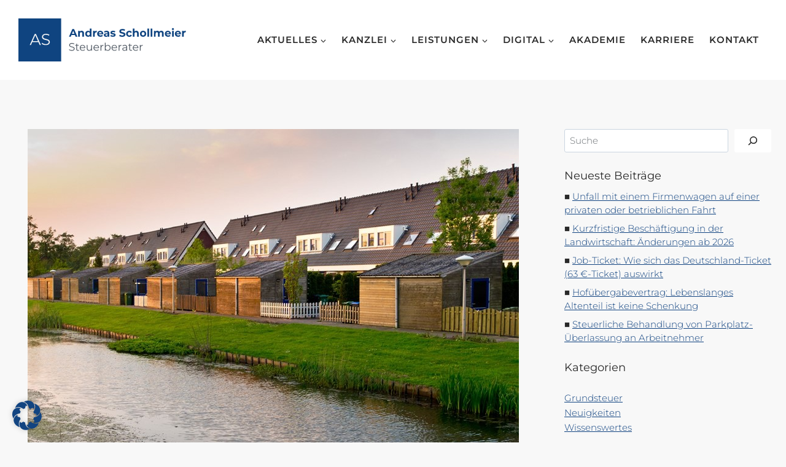

--- FILE ---
content_type: text/html; charset=UTF-8
request_url: https://www.stb-schollmeier.de/biberschaeden-sind-keine-aussergewoehnlichen-belastungen/
body_size: 36540
content:
<!doctype html><html lang="de" prefix="og: https://ogp.me/ns#" class="no-js" itemtype="https://schema.org/Blog" itemscope><head><meta charset="UTF-8"><meta name="viewport" content="width=device-width, initial-scale=1, minimum-scale=1"><style>img:is([sizes="auto" i], [sizes^="auto," i]) { contain-intrinsic-size: 3000px 1500px }</style><title>„Biberschäden&quot; sind keine außergewöhnlichen Belastungen - Steuerberater Andreas Schollmeier</title><meta name="description" content="Aufwendungen f&uuml;r die Beseitigung von Sch&auml;den bzw. zum Schutz vor weiteren Sch&auml;den, die durch einen Biber verursacht wurden, sind nicht als au&szlig;ergew&ouml;hnliche Belastungen abzugsf&auml;hig. Praxis-Beispiel: Die Kl&auml;ger"/><meta name="robots" content="follow, index, max-snippet:-1, max-video-preview:-1, max-image-preview:large"/><link rel="canonical" href="https://www.stb-schollmeier.de/biberschaeden-sind-keine-aussergewoehnlichen-belastungen/" /><meta property="og:locale" content="de_DE" /><meta property="og:type" content="article" /><meta property="og:title" content="„Biberschäden&quot; sind keine außergewöhnlichen Belastungen - Steuerberater Andreas Schollmeier" /><meta property="og:description" content="Aufwendungen f&uuml;r die Beseitigung von Sch&auml;den bzw. zum Schutz vor weiteren Sch&auml;den, die durch einen Biber verursacht wurden, sind nicht als au&szlig;ergew&ouml;hnliche Belastungen abzugsf&auml;hig. Praxis-Beispiel: Die Kl&auml;ger" /><meta property="og:url" content="https://www.stb-schollmeier.de/biberschaeden-sind-keine-aussergewoehnlichen-belastungen/" /><meta property="og:site_name" content="Steuerberater Andreas Schollmeier" /><meta property="article:publisher" content="https://www.facebook.com/stbschollmeier/" /><meta property="article:section" content="Wissenswertes" /><meta property="og:image" content="https://www.stb-schollmeier.de/wp-content/uploads/2020/12/141e5fd1-1586-41b7-9a11-449b5c6b1c3e.jpg" /><meta property="og:image:secure_url" content="https://www.stb-schollmeier.de/wp-content/uploads/2020/12/141e5fd1-1586-41b7-9a11-449b5c6b1c3e.jpg" /><meta property="og:image:width" content="800" /><meta property="og:image:height" content="533" /><meta property="og:image:alt" content="„Biberschäden&#8220; sind keine außergewöhnlichen Belastungen" /><meta property="og:image:type" content="image/jpeg" /><meta property="article:published_time" content="2020-12-18T04:00:00+01:00" /><meta name="twitter:card" content="summary_large_image" /><meta name="twitter:title" content="„Biberschäden&quot; sind keine außergewöhnlichen Belastungen - Steuerberater Andreas Schollmeier" /><meta name="twitter:description" content="Aufwendungen f&uuml;r die Beseitigung von Sch&auml;den bzw. zum Schutz vor weiteren Sch&auml;den, die durch einen Biber verursacht wurden, sind nicht als au&szlig;ergew&ouml;hnliche Belastungen abzugsf&auml;hig. Praxis-Beispiel: Die Kl&auml;ger" /><meta name="twitter:image" content="https://www.stb-schollmeier.de/wp-content/uploads/2020/12/141e5fd1-1586-41b7-9a11-449b5c6b1c3e.jpg" /><meta name="twitter:label1" content="Lesedauer" /><meta name="twitter:data1" content="1 Minute" /> <script type="application/ld+json" class="rank-math-schema">{"@context":"https://schema.org","@graph":[{"@type":"Place","@id":"https://www.stb-schollmeier.de/#place","geo":{"@type":"GeoCoordinates","latitude":"51.448969338259296","longitude":" 6.632862183464981"},"hasMap":"https://www.google.com/maps/search/?api=1&amp;query=51.448969338259296, 6.632862183464981","address":{"@type":"PostalAddress","streetAddress":"Hopfenstr. 30","addressLocality":"Moers","addressRegion":"NRW","postalCode":"47441"}},{"@type":"Organization","@id":"https://www.stb-schollmeier.de/#organization","name":"Steuerberater Andreas Schollmeier","url":"https://www.stb-schollmeier.de","sameAs":["https://www.facebook.com/stbschollmeier/"],"address":{"@type":"PostalAddress","streetAddress":"Hopfenstr. 30","addressLocality":"Moers","addressRegion":"NRW","postalCode":"47441"},"logo":{"@type":"ImageObject","@id":"https://www.stb-schollmeier.de/#logo","url":"https://www.stb-schollmeier.de/wp-content/uploads/2022/08/logo_andreas_schollmeier_blau.svg","contentUrl":"https://www.stb-schollmeier.de/wp-content/uploads/2022/08/logo_andreas_schollmeier_blau.svg","caption":"Steuerberater Andreas Schollmeier","inLanguage":"de","width":"0","height":"0"},"contactPoint":[{"@type":"ContactPoint","telephone":"+49 2841-656210","contactType":"customer support"}],"location":{"@id":"https://www.stb-schollmeier.de/#place"}},{"@type":"WebSite","@id":"https://www.stb-schollmeier.de/#website","url":"https://www.stb-schollmeier.de","name":"Steuerberater Andreas Schollmeier","publisher":{"@id":"https://www.stb-schollmeier.de/#organization"},"inLanguage":"de"},{"@type":"ImageObject","@id":"https://www.stb-schollmeier.de/wp-content/uploads/2020/12/141e5fd1-1586-41b7-9a11-449b5c6b1c3e.jpg","url":"https://www.stb-schollmeier.de/wp-content/uploads/2020/12/141e5fd1-1586-41b7-9a11-449b5c6b1c3e.jpg","width":"800","height":"533","inLanguage":"de"},{"@type":"WebPage","@id":"https://www.stb-schollmeier.de/biberschaeden-sind-keine-aussergewoehnlichen-belastungen/#webpage","url":"https://www.stb-schollmeier.de/biberschaeden-sind-keine-aussergewoehnlichen-belastungen/","name":"\u201eBibersch\u00e4den&quot; sind keine au\u00dfergew\u00f6hnlichen Belastungen - Steuerberater Andreas Schollmeier","datePublished":"2020-12-18T04:00:00+01:00","dateModified":"2020-12-18T04:00:00+01:00","isPartOf":{"@id":"https://www.stb-schollmeier.de/#website"},"primaryImageOfPage":{"@id":"https://www.stb-schollmeier.de/wp-content/uploads/2020/12/141e5fd1-1586-41b7-9a11-449b5c6b1c3e.jpg"},"inLanguage":"de"},{"@type":"Person","@id":"https://www.stb-schollmeier.de/biberschaeden-sind-keine-aussergewoehnlichen-belastungen/#author","image":{"@type":"ImageObject","@id":"https://secure.gravatar.com/avatar/?s=96&amp;d=mm&amp;r=g","url":"https://secure.gravatar.com/avatar/?s=96&amp;d=mm&amp;r=g","inLanguage":"de"},"worksFor":{"@id":"https://www.stb-schollmeier.de/#organization"}},{"@type":"BlogPosting","headline":"\u201eBibersch\u00e4den&quot; sind keine au\u00dfergew\u00f6hnlichen Belastungen - Steuerberater Andreas Schollmeier","datePublished":"2020-12-18T04:00:00+01:00","dateModified":"2020-12-18T04:00:00+01:00","articleSection":"Wissenswertes","author":{"@id":"https://www.stb-schollmeier.de/biberschaeden-sind-keine-aussergewoehnlichen-belastungen/#author"},"publisher":{"@id":"https://www.stb-schollmeier.de/#organization"},"description":"Aufwendungen f&uuml;r die Beseitigung von Sch&auml;den bzw. zum Schutz vor weiteren Sch&auml;den, die durch einen Biber verursacht wurden, sind nicht als au&szlig;ergew&ouml;hnliche Belastungen abzugsf&auml;hig. Praxis-Beispiel: Die Kl&auml;ger","name":"\u201eBibersch\u00e4den&quot; sind keine au\u00dfergew\u00f6hnlichen Belastungen - Steuerberater Andreas Schollmeier","@id":"https://www.stb-schollmeier.de/biberschaeden-sind-keine-aussergewoehnlichen-belastungen/#richSnippet","isPartOf":{"@id":"https://www.stb-schollmeier.de/biberschaeden-sind-keine-aussergewoehnlichen-belastungen/#webpage"},"image":{"@id":"https://www.stb-schollmeier.de/wp-content/uploads/2020/12/141e5fd1-1586-41b7-9a11-449b5c6b1c3e.jpg"},"inLanguage":"de","mainEntityOfPage":{"@id":"https://www.stb-schollmeier.de/biberschaeden-sind-keine-aussergewoehnlichen-belastungen/#webpage"}}]}</script> <link rel="alternate" type="application/rss+xml" title="Steuerberater Andreas Schollmeier &raquo; Feed" href="https://www.stb-schollmeier.de/feed/" /><link rel="alternate" type="application/rss+xml" title="Steuerberater Andreas Schollmeier &raquo; Kommentar-Feed" href="https://www.stb-schollmeier.de/comments/feed/" /> <script>document.documentElement.classList.remove( 'no-js' );</script> <link rel='stylesheet' id='kadence-blocks-rowlayout-css' href='https://www.stb-schollmeier.de/wp-content/cache/autoptimize/css/autoptimize_single_48ddb02649ea409325960be9eb4acee4.css' media='all' /><link rel='stylesheet' id='kadence-blocks-column-css' href='https://www.stb-schollmeier.de/wp-content/cache/autoptimize/css/autoptimize_single_549fc2a5d8e380a1180a79efd5af0dd0.css' media='all' /><link rel='stylesheet' id='kadence-blocks-image-css' href='https://www.stb-schollmeier.de/wp-content/cache/autoptimize/css/autoptimize_single_2f90364edcb60044b1fd9532a4a985b0.css' media='all' /><link rel='stylesheet' id='kadence-blocks-iconlist-css' href='https://www.stb-schollmeier.de/wp-content/cache/autoptimize/css/autoptimize_single_b0c7a946011b094fc3209441d0613034.css' media='all' /><style id='kadence-blocks-advancedheading-inline-css'>.wp-block-kadence-advancedheading mark{background:transparent;border-style:solid;border-width:0}
	.wp-block-kadence-advancedheading mark.kt-highlight{color:#f76a0c;}
	.kb-adv-heading-icon{display: inline-flex;justify-content: center;align-items: center;}
	.is-layout-constrained > .kb-advanced-heading-link {display: block;}.wp-block-kadence-advancedheading.has-background{padding: 0;}	.single-content .kadence-advanced-heading-wrapper h1,
	.single-content .kadence-advanced-heading-wrapper h2,
	.single-content .kadence-advanced-heading-wrapper h3,
	.single-content .kadence-advanced-heading-wrapper h4,
	.single-content .kadence-advanced-heading-wrapper h5,
	.single-content .kadence-advanced-heading-wrapper h6 {margin: 1.5em 0 .5em;}
	.single-content .kadence-advanced-heading-wrapper+* { margin-top:0;}.kb-screen-reader-text{position:absolute;width:1px;height:1px;padding:0;margin:-1px;overflow:hidden;clip:rect(0,0,0,0);}</style><link rel='stylesheet' id='kadence-blocks-advancedgallery-css' href='https://www.stb-schollmeier.de/wp-content/cache/autoptimize/css/autoptimize_single_e8cf004f64be568339629091b8797962.css' media='all' /><link rel='stylesheet' id='kadence-kb-splide-css' href='https://www.stb-schollmeier.de/wp-content/plugins/kadence-blocks/includes/assets/css/kadence-splide.min.css' media='all' /><link rel='stylesheet' id='kadence-blocks-splide-css' href='https://www.stb-schollmeier.de/wp-content/plugins/kadence-blocks/includes/assets/css/kb-blocks-splide.min.css' media='all' /><link rel='stylesheet' id='kadence-blocks-advancedbtn-css' href='https://www.stb-schollmeier.de/wp-content/cache/autoptimize/css/autoptimize_single_269a25e36685ed62df8264049036ed1c.css' media='all' /><link rel='stylesheet' id='kb-button-deprecated-styles-css' href='https://www.stb-schollmeier.de/wp-content/plugins/kadence-blocks/includes/assets/css/kb-button-deprecated-style.min.css' media='all' /><link rel='stylesheet' id='wp-block-library-css' href='https://www.stb-schollmeier.de/wp-includes/css/dist/block-library/style.min.css' media='all' /><style id='classic-theme-styles-inline-css'>/*! This file is auto-generated */
.wp-block-button__link{color:#fff;background-color:#32373c;border-radius:9999px;box-shadow:none;text-decoration:none;padding:calc(.667em + 2px) calc(1.333em + 2px);font-size:1.125em}.wp-block-file__button{background:#32373c;color:#fff;text-decoration:none}</style><style id='filebird-block-filebird-gallery-style-inline-css'>ul.filebird-block-filebird-gallery{margin:auto!important;padding:0!important;width:100%}ul.filebird-block-filebird-gallery.layout-grid{display:grid;grid-gap:20px;align-items:stretch;grid-template-columns:repeat(var(--columns),1fr);justify-items:stretch}ul.filebird-block-filebird-gallery.layout-grid li img{border:1px solid #ccc;box-shadow:2px 2px 6px 0 rgba(0,0,0,.3);height:100%;max-width:100%;-o-object-fit:cover;object-fit:cover;width:100%}ul.filebird-block-filebird-gallery.layout-masonry{-moz-column-count:var(--columns);-moz-column-gap:var(--space);column-gap:var(--space);-moz-column-width:var(--min-width);columns:var(--min-width) var(--columns);display:block;overflow:auto}ul.filebird-block-filebird-gallery.layout-masonry li{margin-bottom:var(--space)}ul.filebird-block-filebird-gallery li{list-style:none}ul.filebird-block-filebird-gallery li figure{height:100%;margin:0;padding:0;position:relative;width:100%}ul.filebird-block-filebird-gallery li figure figcaption{background:linear-gradient(0deg,rgba(0,0,0,.7),rgba(0,0,0,.3) 70%,transparent);bottom:0;box-sizing:border-box;color:#fff;font-size:.8em;margin:0;max-height:100%;overflow:auto;padding:3em .77em .7em;position:absolute;text-align:center;width:100%;z-index:2}ul.filebird-block-filebird-gallery li figure figcaption a{color:inherit}</style><style id='global-styles-inline-css'>:root{--wp--preset--aspect-ratio--square: 1;--wp--preset--aspect-ratio--4-3: 4/3;--wp--preset--aspect-ratio--3-4: 3/4;--wp--preset--aspect-ratio--3-2: 3/2;--wp--preset--aspect-ratio--2-3: 2/3;--wp--preset--aspect-ratio--16-9: 16/9;--wp--preset--aspect-ratio--9-16: 9/16;--wp--preset--color--black: #000000;--wp--preset--color--cyan-bluish-gray: #abb8c3;--wp--preset--color--white: #ffffff;--wp--preset--color--pale-pink: #f78da7;--wp--preset--color--vivid-red: #cf2e2e;--wp--preset--color--luminous-vivid-orange: #ff6900;--wp--preset--color--luminous-vivid-amber: #fcb900;--wp--preset--color--light-green-cyan: #7bdcb5;--wp--preset--color--vivid-green-cyan: #00d084;--wp--preset--color--pale-cyan-blue: #8ed1fc;--wp--preset--color--vivid-cyan-blue: #0693e3;--wp--preset--color--vivid-purple: #9b51e0;--wp--preset--color--theme-palette-1: var(--global-palette1);--wp--preset--color--theme-palette-2: var(--global-palette2);--wp--preset--color--theme-palette-3: var(--global-palette3);--wp--preset--color--theme-palette-4: var(--global-palette4);--wp--preset--color--theme-palette-5: var(--global-palette5);--wp--preset--color--theme-palette-6: var(--global-palette6);--wp--preset--color--theme-palette-7: var(--global-palette7);--wp--preset--color--theme-palette-8: var(--global-palette8);--wp--preset--color--theme-palette-9: var(--global-palette9);--wp--preset--color--theme-palette-10: var(--global-palette10);--wp--preset--color--theme-palette-11: var(--global-palette11);--wp--preset--color--theme-palette-12: var(--global-palette12);--wp--preset--color--theme-palette-13: var(--global-palette13);--wp--preset--color--theme-palette-14: var(--global-palette14);--wp--preset--color--theme-palette-15: var(--global-palette15);--wp--preset--color--kb-palette-2: #f2f2f2;--wp--preset--color--kb-palette-1: #ff6500;--wp--preset--gradient--vivid-cyan-blue-to-vivid-purple: linear-gradient(135deg,rgba(6,147,227,1) 0%,rgb(155,81,224) 100%);--wp--preset--gradient--light-green-cyan-to-vivid-green-cyan: linear-gradient(135deg,rgb(122,220,180) 0%,rgb(0,208,130) 100%);--wp--preset--gradient--luminous-vivid-amber-to-luminous-vivid-orange: linear-gradient(135deg,rgba(252,185,0,1) 0%,rgba(255,105,0,1) 100%);--wp--preset--gradient--luminous-vivid-orange-to-vivid-red: linear-gradient(135deg,rgba(255,105,0,1) 0%,rgb(207,46,46) 100%);--wp--preset--gradient--very-light-gray-to-cyan-bluish-gray: linear-gradient(135deg,rgb(238,238,238) 0%,rgb(169,184,195) 100%);--wp--preset--gradient--cool-to-warm-spectrum: linear-gradient(135deg,rgb(74,234,220) 0%,rgb(151,120,209) 20%,rgb(207,42,186) 40%,rgb(238,44,130) 60%,rgb(251,105,98) 80%,rgb(254,248,76) 100%);--wp--preset--gradient--blush-light-purple: linear-gradient(135deg,rgb(255,206,236) 0%,rgb(152,150,240) 100%);--wp--preset--gradient--blush-bordeaux: linear-gradient(135deg,rgb(254,205,165) 0%,rgb(254,45,45) 50%,rgb(107,0,62) 100%);--wp--preset--gradient--luminous-dusk: linear-gradient(135deg,rgb(255,203,112) 0%,rgb(199,81,192) 50%,rgb(65,88,208) 100%);--wp--preset--gradient--pale-ocean: linear-gradient(135deg,rgb(255,245,203) 0%,rgb(182,227,212) 50%,rgb(51,167,181) 100%);--wp--preset--gradient--electric-grass: linear-gradient(135deg,rgb(202,248,128) 0%,rgb(113,206,126) 100%);--wp--preset--gradient--midnight: linear-gradient(135deg,rgb(2,3,129) 0%,rgb(40,116,252) 100%);--wp--preset--font-size--small: var(--global-font-size-small);--wp--preset--font-size--medium: var(--global-font-size-medium);--wp--preset--font-size--large: var(--global-font-size-large);--wp--preset--font-size--x-large: 42px;--wp--preset--font-size--larger: var(--global-font-size-larger);--wp--preset--font-size--xxlarge: var(--global-font-size-xxlarge);--wp--preset--spacing--20: 0.44rem;--wp--preset--spacing--30: 0.67rem;--wp--preset--spacing--40: 1rem;--wp--preset--spacing--50: 1.5rem;--wp--preset--spacing--60: 2.25rem;--wp--preset--spacing--70: 3.38rem;--wp--preset--spacing--80: 5.06rem;--wp--preset--shadow--natural: 6px 6px 9px rgba(0, 0, 0, 0.2);--wp--preset--shadow--deep: 12px 12px 50px rgba(0, 0, 0, 0.4);--wp--preset--shadow--sharp: 6px 6px 0px rgba(0, 0, 0, 0.2);--wp--preset--shadow--outlined: 6px 6px 0px -3px rgba(255, 255, 255, 1), 6px 6px rgba(0, 0, 0, 1);--wp--preset--shadow--crisp: 6px 6px 0px rgba(0, 0, 0, 1);}:where(.is-layout-flex){gap: 0.5em;}:where(.is-layout-grid){gap: 0.5em;}body .is-layout-flex{display: flex;}.is-layout-flex{flex-wrap: wrap;align-items: center;}.is-layout-flex > :is(*, div){margin: 0;}body .is-layout-grid{display: grid;}.is-layout-grid > :is(*, div){margin: 0;}:where(.wp-block-columns.is-layout-flex){gap: 2em;}:where(.wp-block-columns.is-layout-grid){gap: 2em;}:where(.wp-block-post-template.is-layout-flex){gap: 1.25em;}:where(.wp-block-post-template.is-layout-grid){gap: 1.25em;}.has-black-color{color: var(--wp--preset--color--black) !important;}.has-cyan-bluish-gray-color{color: var(--wp--preset--color--cyan-bluish-gray) !important;}.has-white-color{color: var(--wp--preset--color--white) !important;}.has-pale-pink-color{color: var(--wp--preset--color--pale-pink) !important;}.has-vivid-red-color{color: var(--wp--preset--color--vivid-red) !important;}.has-luminous-vivid-orange-color{color: var(--wp--preset--color--luminous-vivid-orange) !important;}.has-luminous-vivid-amber-color{color: var(--wp--preset--color--luminous-vivid-amber) !important;}.has-light-green-cyan-color{color: var(--wp--preset--color--light-green-cyan) !important;}.has-vivid-green-cyan-color{color: var(--wp--preset--color--vivid-green-cyan) !important;}.has-pale-cyan-blue-color{color: var(--wp--preset--color--pale-cyan-blue) !important;}.has-vivid-cyan-blue-color{color: var(--wp--preset--color--vivid-cyan-blue) !important;}.has-vivid-purple-color{color: var(--wp--preset--color--vivid-purple) !important;}.has-black-background-color{background-color: var(--wp--preset--color--black) !important;}.has-cyan-bluish-gray-background-color{background-color: var(--wp--preset--color--cyan-bluish-gray) !important;}.has-white-background-color{background-color: var(--wp--preset--color--white) !important;}.has-pale-pink-background-color{background-color: var(--wp--preset--color--pale-pink) !important;}.has-vivid-red-background-color{background-color: var(--wp--preset--color--vivid-red) !important;}.has-luminous-vivid-orange-background-color{background-color: var(--wp--preset--color--luminous-vivid-orange) !important;}.has-luminous-vivid-amber-background-color{background-color: var(--wp--preset--color--luminous-vivid-amber) !important;}.has-light-green-cyan-background-color{background-color: var(--wp--preset--color--light-green-cyan) !important;}.has-vivid-green-cyan-background-color{background-color: var(--wp--preset--color--vivid-green-cyan) !important;}.has-pale-cyan-blue-background-color{background-color: var(--wp--preset--color--pale-cyan-blue) !important;}.has-vivid-cyan-blue-background-color{background-color: var(--wp--preset--color--vivid-cyan-blue) !important;}.has-vivid-purple-background-color{background-color: var(--wp--preset--color--vivid-purple) !important;}.has-black-border-color{border-color: var(--wp--preset--color--black) !important;}.has-cyan-bluish-gray-border-color{border-color: var(--wp--preset--color--cyan-bluish-gray) !important;}.has-white-border-color{border-color: var(--wp--preset--color--white) !important;}.has-pale-pink-border-color{border-color: var(--wp--preset--color--pale-pink) !important;}.has-vivid-red-border-color{border-color: var(--wp--preset--color--vivid-red) !important;}.has-luminous-vivid-orange-border-color{border-color: var(--wp--preset--color--luminous-vivid-orange) !important;}.has-luminous-vivid-amber-border-color{border-color: var(--wp--preset--color--luminous-vivid-amber) !important;}.has-light-green-cyan-border-color{border-color: var(--wp--preset--color--light-green-cyan) !important;}.has-vivid-green-cyan-border-color{border-color: var(--wp--preset--color--vivid-green-cyan) !important;}.has-pale-cyan-blue-border-color{border-color: var(--wp--preset--color--pale-cyan-blue) !important;}.has-vivid-cyan-blue-border-color{border-color: var(--wp--preset--color--vivid-cyan-blue) !important;}.has-vivid-purple-border-color{border-color: var(--wp--preset--color--vivid-purple) !important;}.has-vivid-cyan-blue-to-vivid-purple-gradient-background{background: var(--wp--preset--gradient--vivid-cyan-blue-to-vivid-purple) !important;}.has-light-green-cyan-to-vivid-green-cyan-gradient-background{background: var(--wp--preset--gradient--light-green-cyan-to-vivid-green-cyan) !important;}.has-luminous-vivid-amber-to-luminous-vivid-orange-gradient-background{background: var(--wp--preset--gradient--luminous-vivid-amber-to-luminous-vivid-orange) !important;}.has-luminous-vivid-orange-to-vivid-red-gradient-background{background: var(--wp--preset--gradient--luminous-vivid-orange-to-vivid-red) !important;}.has-very-light-gray-to-cyan-bluish-gray-gradient-background{background: var(--wp--preset--gradient--very-light-gray-to-cyan-bluish-gray) !important;}.has-cool-to-warm-spectrum-gradient-background{background: var(--wp--preset--gradient--cool-to-warm-spectrum) !important;}.has-blush-light-purple-gradient-background{background: var(--wp--preset--gradient--blush-light-purple) !important;}.has-blush-bordeaux-gradient-background{background: var(--wp--preset--gradient--blush-bordeaux) !important;}.has-luminous-dusk-gradient-background{background: var(--wp--preset--gradient--luminous-dusk) !important;}.has-pale-ocean-gradient-background{background: var(--wp--preset--gradient--pale-ocean) !important;}.has-electric-grass-gradient-background{background: var(--wp--preset--gradient--electric-grass) !important;}.has-midnight-gradient-background{background: var(--wp--preset--gradient--midnight) !important;}.has-small-font-size{font-size: var(--wp--preset--font-size--small) !important;}.has-medium-font-size{font-size: var(--wp--preset--font-size--medium) !important;}.has-large-font-size{font-size: var(--wp--preset--font-size--large) !important;}.has-x-large-font-size{font-size: var(--wp--preset--font-size--x-large) !important;}
:where(.wp-block-post-template.is-layout-flex){gap: 1.25em;}:where(.wp-block-post-template.is-layout-grid){gap: 1.25em;}
:where(.wp-block-columns.is-layout-flex){gap: 2em;}:where(.wp-block-columns.is-layout-grid){gap: 2em;}
:root :where(.wp-block-pullquote){font-size: 1.5em;line-height: 1.6;}</style><link rel='stylesheet' id='kadence-global-css' href='https://www.stb-schollmeier.de/wp-content/themes/kadence/assets/css/global.min.css' media='all' /><style id='kadence-global-inline-css'>/* Kadence Base CSS */
:root{--global-palette1:#124481;--global-palette2:#0073aa;--global-palette3:#000000;--global-palette4:#292929;--global-palette5:#4b555f;--global-palette6:#696e72;--global-palette7:#dcdff2;--global-palette8:#f8f8f8;--global-palette9:#ffffff;--global-palette10:oklch(from var(--global-palette1) calc(l + 0.10 * (1 - l)) calc(c * 1.00) calc(h + 180) / 100%);--global-palette11:#13612e;--global-palette12:#1159af;--global-palette13:#b82105;--global-palette14:#f7630c;--global-palette15:#f5a524;--global-palette9rgb:255, 255, 255;--global-palette-highlight:var(--global-palette1);--global-palette-highlight-alt:var(--global-palette2);--global-palette-highlight-alt2:var(--global-palette9);--global-palette-btn-bg:var(--global-palette1);--global-palette-btn-bg-hover:var(--global-palette1);--global-palette-btn:var(--global-palette9);--global-palette-btn-hover:var(--global-palette8);--global-palette-btn-sec-bg:var(--global-palette7);--global-palette-btn-sec-bg-hover:var(--global-palette2);--global-palette-btn-sec:var(--global-palette3);--global-palette-btn-sec-hover:var(--global-palette9);--global-body-font-family:Montserrat, sans-serif;--global-heading-font-family:Montserrat, sans-serif;--global-primary-nav-font-family:inherit;--global-fallback-font:sans-serif;--global-display-fallback-font:sans-serif;--global-content-width:1324px;--global-content-wide-width:calc(1324px + 230px);--global-content-narrow-width:842px;--global-content-edge-padding:1.5rem;--global-content-boxed-padding:2rem;--global-calc-content-width:calc(1324px - var(--global-content-edge-padding) - var(--global-content-edge-padding) );--wp--style--global--content-size:var(--global-calc-content-width);}.wp-site-blocks{--global-vw:calc( 100vw - ( 0.5 * var(--scrollbar-offset)));}body{background:var(--global-palette8);}body, input, select, optgroup, textarea{font-style:normal;font-weight:300;font-size:15px;line-height:1.6;font-family:var(--global-body-font-family);color:var(--global-palette5);}.content-bg, body.content-style-unboxed .site{background:var(--global-palette9);}h1,h2,h3,h4,h5,h6{font-family:var(--global-heading-font-family);}h1{font-style:normal;font-weight:700;font-size:60px;line-height:72px;letter-spacing:-1px;color:var(--global-palette3);}h2{font-style:normal;font-weight:normal;font-size:36px;line-height:48px;color:var(--global-palette3);}h3{font-style:normal;font-weight:normal;font-size:24px;line-height:36px;color:var(--global-palette3);}h4{font-style:normal;font-weight:normal;font-size:18px;line-height:30px;letter-spacing:0px;text-transform:none;color:var(--global-palette4);}h5{font-style:normal;font-weight:600;font-size:12px;line-height:18px;letter-spacing:2px;text-transform:uppercase;color:var(--global-palette4);}h6{font-weight:700;font-size:18px;line-height:1.5;color:var(--global-palette5);}@media all and (max-width: 767px){h1{font-size:50px;line-height:65px;}h2{font-size:32px;line-height:40px;}}.entry-hero .kadence-breadcrumbs{max-width:1324px;}.site-container, .site-header-row-layout-contained, .site-footer-row-layout-contained, .entry-hero-layout-contained, .comments-area, .alignfull > .wp-block-cover__inner-container, .alignwide > .wp-block-cover__inner-container{max-width:var(--global-content-width);}.content-width-narrow .content-container.site-container, .content-width-narrow .hero-container.site-container{max-width:var(--global-content-narrow-width);}@media all and (min-width: 1554px){.wp-site-blocks .content-container  .alignwide{margin-left:-115px;margin-right:-115px;width:unset;max-width:unset;}}@media all and (min-width: 1102px){.content-width-narrow .wp-site-blocks .content-container .alignwide{margin-left:-130px;margin-right:-130px;width:unset;max-width:unset;}}.content-style-boxed .wp-site-blocks .entry-content .alignwide{margin-left:calc( -1 * var( --global-content-boxed-padding ) );margin-right:calc( -1 * var( --global-content-boxed-padding ) );}.content-area{margin-top:5rem;margin-bottom:5rem;}@media all and (max-width: 1024px){.content-area{margin-top:3rem;margin-bottom:3rem;}}@media all and (max-width: 767px){.content-area{margin-top:2rem;margin-bottom:2rem;}}@media all and (max-width: 1024px){:root{--global-content-boxed-padding:2rem;}}@media all and (max-width: 767px){:root{--global-content-boxed-padding:1.5rem;}}.entry-content-wrap{padding:2rem;}@media all and (max-width: 1024px){.entry-content-wrap{padding:2rem;}}@media all and (max-width: 767px){.entry-content-wrap{padding:1.5rem;}}.entry.single-entry{box-shadow:0px 15px 15px -10px rgba(0,0,0,0.05);}.entry.loop-entry{box-shadow:0px 15px 15px -10px rgba(0,0,0,0.05);}.loop-entry .entry-content-wrap{padding:2rem;}@media all and (max-width: 1024px){.loop-entry .entry-content-wrap{padding:2rem;}}@media all and (max-width: 767px){.loop-entry .entry-content-wrap{padding:1.5rem;}}.primary-sidebar.widget-area .widget{margin-bottom:1.5em;color:var(--global-palette4);}.primary-sidebar.widget-area .widget-title{font-weight:700;font-size:20px;line-height:1.5;color:var(--global-palette3);}button, .button, .wp-block-button__link, input[type="button"], input[type="reset"], input[type="submit"], .fl-button, .elementor-button-wrapper .elementor-button, .wc-block-components-checkout-place-order-button, .wc-block-cart__submit{border-radius:0px;box-shadow:0px 0px 0px -7px rgba(0,0,0,0);}button:hover, button:focus, button:active, .button:hover, .button:focus, .button:active, .wp-block-button__link:hover, .wp-block-button__link:focus, .wp-block-button__link:active, input[type="button"]:hover, input[type="button"]:focus, input[type="button"]:active, input[type="reset"]:hover, input[type="reset"]:focus, input[type="reset"]:active, input[type="submit"]:hover, input[type="submit"]:focus, input[type="submit"]:active, .elementor-button-wrapper .elementor-button:hover, .elementor-button-wrapper .elementor-button:focus, .elementor-button-wrapper .elementor-button:active, .wc-block-cart__submit:hover{box-shadow:0px 15px 25px -7px rgba(0,0,0,0.1);}.kb-button.kb-btn-global-outline.kb-btn-global-inherit{padding-top:calc(px - 2px);padding-right:calc(px - 2px);padding-bottom:calc(px - 2px);padding-left:calc(px - 2px);}@media all and (min-width: 1025px){.transparent-header .entry-hero .entry-hero-container-inner{padding-top:80px;}}@media all and (max-width: 1024px){.mobile-transparent-header .entry-hero .entry-hero-container-inner{padding-top:80px;}}@media all and (max-width: 767px){.mobile-transparent-header .entry-hero .entry-hero-container-inner{padding-top:60px;}}#kt-scroll-up-reader, #kt-scroll-up{border-radius:5px 5px 5px 5px;color:var(--global-palette8);background:var(--global-palette1);bottom:30px;font-size:1.2em;padding:0.4em 0.4em 0.4em 0.4em;}#kt-scroll-up-reader.scroll-up-side-right, #kt-scroll-up.scroll-up-side-right{right:30px;}#kt-scroll-up-reader.scroll-up-side-left, #kt-scroll-up.scroll-up-side-left{left:30px;}@media all and (hover: hover){#kt-scroll-up-reader:hover, #kt-scroll-up:hover{color:var(--global-palette9);background:var(--global-palette2);}}.entry-author-style-center{padding-top:var(--global-md-spacing);border-top:1px solid var(--global-gray-500);}.entry-author-style-center .entry-author-avatar, .entry-meta .author-avatar{display:none;}.entry-author-style-normal .entry-author-profile{padding-left:0px;}#comments .comment-meta{margin-left:0px;}body.single .entry-related{background:rgba(255,255,255,0);}.wp-site-blocks .entry-related h2.entry-related-title{font-style:normal;font-size:22px;line-height:1.22;}.wp-site-blocks .post-title h1{font-style:normal;font-size:42px;}@media all and (max-width: 767px){.wp-site-blocks .post-title h1{font-size:26px;line-height:1.25;}}.entry-hero.post-hero-section .entry-header{min-height:200px;}.loop-entry.type-post h2.entry-title{font-style:normal;font-weight:700;font-size:20px;line-height:1.5;color:var(--global-palette4);}
/* Kadence Header CSS */
@media all and (max-width: 1024px){.mobile-transparent-header #masthead{position:absolute;left:0px;right:0px;z-index:100;}.kadence-scrollbar-fixer.mobile-transparent-header #masthead{right:var(--scrollbar-offset,0);}.mobile-transparent-header #masthead, .mobile-transparent-header .site-top-header-wrap .site-header-row-container-inner, .mobile-transparent-header .site-main-header-wrap .site-header-row-container-inner, .mobile-transparent-header .site-bottom-header-wrap .site-header-row-container-inner{background:transparent;}.site-header-row-tablet-layout-fullwidth, .site-header-row-tablet-layout-standard{padding:0px;}}@media all and (min-width: 1025px){.transparent-header #masthead{position:absolute;left:0px;right:0px;z-index:100;}.transparent-header.kadence-scrollbar-fixer #masthead{right:var(--scrollbar-offset,0);}.transparent-header #masthead, .transparent-header .site-top-header-wrap .site-header-row-container-inner, .transparent-header .site-main-header-wrap .site-header-row-container-inner, .transparent-header .site-bottom-header-wrap .site-header-row-container-inner{background:transparent;}}.site-branding a.brand img{max-width:290px;}.site-branding a.brand img.svg-logo-image{width:290px;}@media all and (max-width: 767px){.site-branding a.brand img{max-width:250px;}.site-branding a.brand img.svg-logo-image{width:250px;}}.site-branding{padding:0px 0px 0px 30px;}@media all and (max-width: 767px){.site-branding{padding:0px 0px 0px 0px;}}#masthead, #masthead .kadence-sticky-header.item-is-fixed:not(.item-at-start):not(.site-header-row-container):not(.site-main-header-wrap), #masthead .kadence-sticky-header.item-is-fixed:not(.item-at-start) > .site-header-row-container-inner{background:#ffffff;}.site-main-header-inner-wrap{min-height:80px;}@media all and (max-width: 767px){.site-main-header-inner-wrap{min-height:60px;}}.site-main-header-wrap .site-header-row-container-inner>.site-container{padding:25px 32px 25px 0px;}.site-main-header-wrap.site-header-row-container.site-header-focus-item.site-header-row-layout-standard.kadence-sticky-header.item-is-fixed.item-is-stuck, .site-header-upper-inner-wrap.kadence-sticky-header.item-is-fixed.item-is-stuck, .site-header-inner-wrap.kadence-sticky-header.item-is-fixed.item-is-stuck, .site-top-header-wrap.site-header-row-container.site-header-focus-item.site-header-row-layout-standard.kadence-sticky-header.item-is-fixed.item-is-stuck, .site-bottom-header-wrap.site-header-row-container.site-header-focus-item.site-header-row-layout-standard.kadence-sticky-header.item-is-fixed.item-is-stuck{box-shadow:0px 0px 0px 0px rgba(0,0,0,0);}#masthead .kadence-sticky-header.item-is-fixed:not(.item-at-start) .header-menu-container > ul > li > a{color:var(--global-palette5);}#masthead .kadence-sticky-header.item-is-fixed:not(.item-at-start) .mobile-toggle-open-container .menu-toggle-open, #masthead .kadence-sticky-header.item-is-fixed:not(.item-at-start) .search-toggle-open-container .search-toggle-open{color:var(--global-palette5);}#masthead .kadence-sticky-header.item-is-fixed:not(.item-at-start) .header-menu-container > ul > li > a:hover{color:var(--global-palette1);}#masthead .kadence-sticky-header.item-is-fixed:not(.item-at-start) .mobile-toggle-open-container .menu-toggle-open:hover, #masthead .kadence-sticky-header.item-is-fixed:not(.item-at-start) .mobile-toggle-open-container .menu-toggle-open:focus, #masthead .kadence-sticky-header.item-is-fixed:not(.item-at-start) .search-toggle-open-container .search-toggle-open:hover, #masthead .kadence-sticky-header.item-is-fixed:not(.item-at-start) .search-toggle-open-container .search-toggle-open:focus{color:var(--global-palette1);}#masthead .kadence-sticky-header.item-is-fixed:not(.item-at-start) .header-menu-container > ul > li.current-menu-item > a, #masthead .kadence-sticky-header.item-is-fixed:not(.item-at-start) .header-menu-container > ul > li.current_page_item > a, #masthead .kadence-sticky-header.item-is-fixed:not(.item-at-start) .header-menu-container > ul > li.current_page_parent > a, #masthead .kadence-sticky-header.item-is-fixed:not(.item-at-start) .header-menu-container > ul > li.current_page_ancestor > a{color:var(--global-palette1);}.header-navigation[class*="header-navigation-style-underline"] .header-menu-container.primary-menu-container>ul>li>a:after{width:calc( 100% - 1.6em);}.main-navigation .primary-menu-container > ul > li.menu-item > a{padding-left:calc(1.6em / 2);padding-right:calc(1.6em / 2);padding-top:0.6em;padding-bottom:0.6em;color:var(--global-palette4);}.main-navigation .primary-menu-container > ul > li.menu-item .dropdown-nav-special-toggle{right:calc(1.6em / 2);}.main-navigation .primary-menu-container > ul li.menu-item > a{font-style:normal;font-weight:600;font-size:15px;letter-spacing:1px;text-transform:uppercase;}.main-navigation .primary-menu-container > ul > li.menu-item > a:hover{color:var(--global-palette-highlight);}.main-navigation .primary-menu-container > ul > li.menu-item.current-menu-item > a{color:var(--global-palette2);}.header-navigation .header-menu-container ul ul.sub-menu, .header-navigation .header-menu-container ul ul.submenu{background:var(--global-palette9);box-shadow:0px 2px 13px 0px rgba(0,0,0,0.1);}.header-navigation .header-menu-container ul ul li.menu-item, .header-menu-container ul.menu > li.kadence-menu-mega-enabled > ul > li.menu-item > a{border-bottom:1px none rgba(255,255,255,0.1);border-radius:0px 0px 0px 0px;}.header-navigation .header-menu-container ul ul li.menu-item > a{width:200px;padding-top:1em;padding-bottom:1em;color:var(--global-palette4);font-size:12px;}.header-navigation .header-menu-container ul ul li.menu-item > a:hover{color:var(--global-palette1);background:rgba(18,68,129,0.1);border-radius:0px 0px 0px 0px;}.header-navigation .header-menu-container ul ul li.menu-item.current-menu-item > a{color:var(--global-palette2);background:var(--global-palette9);border-radius:0px 0px 0px 0px;}.mobile-toggle-open-container .menu-toggle-open, .mobile-toggle-open-container .menu-toggle-open:focus{color:var(--global-palette3);padding:0em 0.4em 0em 0em;font-size:14px;}.mobile-toggle-open-container .menu-toggle-open.menu-toggle-style-bordered{border:1px solid currentColor;}.mobile-toggle-open-container .menu-toggle-open .menu-toggle-icon{font-size:40px;}.mobile-toggle-open-container .menu-toggle-open:hover, .mobile-toggle-open-container .menu-toggle-open:focus-visible{color:var(--global-palette-highlight);}.mobile-navigation ul li{font-style:normal;font-weight:500;font-size:17px;}.mobile-navigation ul li a{padding-top:0.59em;padding-bottom:0.59em;}.mobile-navigation ul li > a, .mobile-navigation ul li.menu-item-has-children > .drawer-nav-drop-wrap{color:var(--global-palette4);}.mobile-navigation ul li.current-menu-item > a, .mobile-navigation ul li.current-menu-item.menu-item-has-children > .drawer-nav-drop-wrap{color:var(--global-palette-highlight);}.mobile-navigation ul li.menu-item-has-children .drawer-nav-drop-wrap, .mobile-navigation ul li:not(.menu-item-has-children) a{border-bottom:1px none rgba(255,255,255,0.1);}.mobile-navigation:not(.drawer-navigation-parent-toggle-true) ul li.menu-item-has-children .drawer-nav-drop-wrap button{border-left:1px none rgba(255,255,255,0.1);}#mobile-drawer .drawer-inner, #mobile-drawer.popup-drawer-layout-fullwidth.popup-drawer-animation-slice .pop-portion-bg, #mobile-drawer.popup-drawer-layout-fullwidth.popup-drawer-animation-slice.pop-animated.show-drawer .drawer-inner{background:var(--global-palette9);}#mobile-drawer .drawer-header .drawer-toggle{padding:0.6em 0.15em 0.6em 0.15em;font-size:24px;}#mobile-drawer .drawer-header .drawer-toggle, #mobile-drawer .drawer-header .drawer-toggle:focus{color:var(--global-palette4);}#mobile-drawer .drawer-header .drawer-toggle:hover, #mobile-drawer .drawer-header .drawer-toggle:focus:hover{color:var(--global-palette1);}
/* Kadence Pro Header CSS */
.header-navigation-dropdown-direction-left ul ul.submenu, .header-navigation-dropdown-direction-left ul ul.sub-menu{right:0px;left:auto;}.rtl .header-navigation-dropdown-direction-right ul ul.submenu, .rtl .header-navigation-dropdown-direction-right ul ul.sub-menu{left:0px;right:auto;}.header-account-button .nav-drop-title-wrap > .kadence-svg-iconset, .header-account-button > .kadence-svg-iconset{font-size:1.2em;}.site-header-item .header-account-button .nav-drop-title-wrap, .site-header-item .header-account-wrap > .header-account-button{display:flex;align-items:center;}.header-account-style-icon_label .header-account-label{padding-left:5px;}.header-account-style-label_icon .header-account-label{padding-right:5px;}.site-header-item .header-account-wrap .header-account-button{text-decoration:none;box-shadow:none;color:inherit;background:transparent;padding:0.6em 0em 0.6em 0em;}.header-mobile-account-wrap .header-account-button .nav-drop-title-wrap > .kadence-svg-iconset, .header-mobile-account-wrap .header-account-button > .kadence-svg-iconset{font-size:1.2em;}.header-mobile-account-wrap .header-account-button .nav-drop-title-wrap, .header-mobile-account-wrap > .header-account-button{display:flex;align-items:center;}.header-mobile-account-wrap.header-account-style-icon_label .header-account-label{padding-left:5px;}.header-mobile-account-wrap.header-account-style-label_icon .header-account-label{padding-right:5px;}.header-mobile-account-wrap .header-account-button{text-decoration:none;box-shadow:none;color:inherit;background:transparent;padding:0.6em 0em 0.6em 0em;}#login-drawer .drawer-inner .drawer-content{display:flex;justify-content:center;align-items:center;position:absolute;top:0px;bottom:0px;left:0px;right:0px;padding:0px;}#loginform p label{display:block;}#login-drawer #loginform{width:100%;}#login-drawer #loginform input{width:100%;}#login-drawer #loginform input[type="checkbox"]{width:auto;}#login-drawer .drawer-inner .drawer-header{position:relative;z-index:100;}#login-drawer .drawer-content_inner.widget_login_form_inner{padding:2em;width:100%;max-width:350px;border-radius:.25rem;background:var(--global-palette9);color:var(--global-palette4);}#login-drawer .lost_password a{color:var(--global-palette6);}#login-drawer .lost_password, #login-drawer .register-field{text-align:center;}#login-drawer .widget_login_form_inner p{margin-top:1.2em;margin-bottom:0em;}#login-drawer .widget_login_form_inner p:first-child{margin-top:0em;}#login-drawer .widget_login_form_inner label{margin-bottom:0.5em;}#login-drawer hr.register-divider{margin:1.2em 0;border-width:1px;}#login-drawer .register-field{font-size:90%;}@media all and (min-width: 1025px){#login-drawer hr.register-divider.hide-desktop{display:none;}#login-drawer p.register-field.hide-desktop{display:none;}}@media all and (max-width: 1024px){#login-drawer hr.register-divider.hide-mobile{display:none;}#login-drawer p.register-field.hide-mobile{display:none;}}@media all and (max-width: 767px){#login-drawer hr.register-divider.hide-mobile{display:none;}#login-drawer p.register-field.hide-mobile{display:none;}}.tertiary-navigation .tertiary-menu-container > ul > li.menu-item > a{padding-left:calc(1.2em / 2);padding-right:calc(1.2em / 2);padding-top:0.6em;padding-bottom:0.6em;color:var(--global-palette5);}.tertiary-navigation .tertiary-menu-container > ul > li.menu-item > a:hover{color:var(--global-palette-highlight);}.tertiary-navigation .tertiary-menu-container > ul > li.menu-item.current-menu-item > a{color:var(--global-palette3);}.header-navigation[class*="header-navigation-style-underline"] .header-menu-container.tertiary-menu-container>ul>li>a:after{width:calc( 100% - 1.2em);}.quaternary-navigation .quaternary-menu-container > ul > li.menu-item > a{padding-left:calc(1.2em / 2);padding-right:calc(1.2em / 2);padding-top:0.6em;padding-bottom:0.6em;color:var(--global-palette5);}.quaternary-navigation .quaternary-menu-container > ul > li.menu-item > a:hover{color:var(--global-palette-highlight);}.quaternary-navigation .quaternary-menu-container > ul > li.menu-item.current-menu-item > a{color:var(--global-palette3);}.header-navigation[class*="header-navigation-style-underline"] .header-menu-container.quaternary-menu-container>ul>li>a:after{width:calc( 100% - 1.2em);}#main-header .header-divider{border-right:1px solid var(--global-palette6);height:50%;}#main-header .header-divider2{border-right:1px solid var(--global-palette6);height:50%;}#main-header .header-divider3{border-right:1px solid var(--global-palette6);height:50%;}#mobile-header .header-mobile-divider, #mobile-drawer .header-mobile-divider{border-right:1px solid var(--global-palette6);height:50%;}#mobile-drawer .header-mobile-divider{border-top:1px solid var(--global-palette6);width:50%;}#mobile-header .header-mobile-divider2{border-right:1px solid var(--global-palette6);height:50%;}#mobile-drawer .header-mobile-divider2{border-top:1px solid var(--global-palette6);width:50%;}.header-item-search-bar form ::-webkit-input-placeholder{color:currentColor;opacity:0.5;}.header-item-search-bar form ::placeholder{color:currentColor;opacity:0.5;}.header-search-bar form{max-width:100%;width:240px;}.header-mobile-search-bar form{max-width:calc(100vw - var(--global-sm-spacing) - var(--global-sm-spacing));width:240px;}.header-widget-lstyle-normal .header-widget-area-inner a:not(.button){text-decoration:underline;}.element-contact-inner-wrap{display:flex;flex-wrap:wrap;align-items:center;margin-top:-0.6em;margin-left:calc(-0.6em / 2);margin-right:calc(-0.6em / 2);}.element-contact-inner-wrap .header-contact-item{display:inline-flex;flex-wrap:wrap;align-items:center;margin-top:0.6em;margin-left:calc(0.6em / 2);margin-right:calc(0.6em / 2);}.element-contact-inner-wrap .header-contact-item .kadence-svg-iconset{font-size:1em;}.header-contact-item img{display:inline-block;}.header-contact-item .contact-label{margin-left:0.3em;}.rtl .header-contact-item .contact-label{margin-right:0.3em;margin-left:0px;}.header-mobile-contact-wrap .element-contact-inner-wrap{display:flex;flex-wrap:wrap;align-items:center;margin-top:-0.6em;margin-left:calc(-0.6em / 2);margin-right:calc(-0.6em / 2);}.header-mobile-contact-wrap .element-contact-inner-wrap .header-contact-item{display:inline-flex;flex-wrap:wrap;align-items:center;margin-top:0.6em;margin-left:calc(0.6em / 2);margin-right:calc(0.6em / 2);}.header-mobile-contact-wrap .element-contact-inner-wrap .header-contact-item .kadence-svg-iconset{font-size:1em;}#main-header .header-button2{box-shadow:0px 0px 0px -7px rgba(0,0,0,0);}#main-header .header-button2:hover{box-shadow:0px 15px 25px -7px rgba(0,0,0,0.1);}.mobile-header-button2-wrap .mobile-header-button-inner-wrap .mobile-header-button2{border:2px none transparent;box-shadow:0px 0px 0px -7px rgba(0,0,0,0);}.mobile-header-button2-wrap .mobile-header-button-inner-wrap .mobile-header-button2:hover{box-shadow:0px 15px 25px -7px rgba(0,0,0,0.1);}#widget-drawer.popup-drawer-layout-fullwidth .drawer-content .header-widget2, #widget-drawer.popup-drawer-layout-sidepanel .drawer-inner{max-width:400px;}#widget-drawer.popup-drawer-layout-fullwidth .drawer-content .header-widget2{margin:0 auto;}.widget-toggle-open{display:flex;align-items:center;background:transparent;box-shadow:none;}.widget-toggle-open:hover, .widget-toggle-open:focus{border-color:currentColor;background:transparent;box-shadow:none;}.widget-toggle-open .widget-toggle-icon{display:flex;}.widget-toggle-open .widget-toggle-label{padding-right:5px;}.rtl .widget-toggle-open .widget-toggle-label{padding-left:5px;padding-right:0px;}.widget-toggle-open .widget-toggle-label:empty, .rtl .widget-toggle-open .widget-toggle-label:empty{padding-right:0px;padding-left:0px;}.widget-toggle-open-container .widget-toggle-open{color:var(--global-palette5);padding:0.4em 0.6em 0.4em 0.6em;font-size:14px;}.widget-toggle-open-container .widget-toggle-open.widget-toggle-style-bordered{border:1px solid currentColor;}.widget-toggle-open-container .widget-toggle-open .widget-toggle-icon{font-size:20px;}.widget-toggle-open-container .widget-toggle-open:hover, .widget-toggle-open-container .widget-toggle-open:focus{color:var(--global-palette-highlight);}#widget-drawer .header-widget-2style-normal a:not(.button){text-decoration:underline;}#widget-drawer .header-widget-2style-plain a:not(.button){text-decoration:none;}#widget-drawer .header-widget2 .widget-title{color:var(--global-palette9);}#widget-drawer .header-widget2{color:var(--global-palette8);}#widget-drawer .header-widget2 a:not(.button), #widget-drawer .header-widget2 .drawer-sub-toggle{color:var(--global-palette8);}#widget-drawer .header-widget2 a:not(.button):hover, #widget-drawer .header-widget2 .drawer-sub-toggle:hover{color:var(--global-palette9);}#mobile-secondary-site-navigation ul li{font-size:14px;}#mobile-secondary-site-navigation ul li a{padding-top:1em;padding-bottom:1em;}#mobile-secondary-site-navigation ul li > a, #mobile-secondary-site-navigation ul li.menu-item-has-children > .drawer-nav-drop-wrap{color:var(--global-palette8);}#mobile-secondary-site-navigation ul li.current-menu-item > a, #mobile-secondary-site-navigation ul li.current-menu-item.menu-item-has-children > .drawer-nav-drop-wrap{color:var(--global-palette-highlight);}#mobile-secondary-site-navigation ul li.menu-item-has-children .drawer-nav-drop-wrap, #mobile-secondary-site-navigation ul li:not(.menu-item-has-children) a{border-bottom:1px solid rgba(255,255,255,0.1);}#mobile-secondary-site-navigation:not(.drawer-navigation-parent-toggle-true) ul li.menu-item-has-children .drawer-nav-drop-wrap button{border-left:1px solid rgba(255,255,255,0.1);}</style><link rel='stylesheet' id='kadence-simplelightbox-css-css' href='https://www.stb-schollmeier.de/wp-content/plugins/kadence-blocks/includes/assets/css/simplelightbox.min.css' media='all' /><link rel='stylesheet' id='kadence-header-css' href='https://www.stb-schollmeier.de/wp-content/themes/kadence/assets/css/header.min.css' media='all' /><link rel='stylesheet' id='kadence-content-css' href='https://www.stb-schollmeier.de/wp-content/themes/kadence/assets/css/content.min.css' media='all' /><link rel='stylesheet' id='kadence-sidebar-css' href='https://www.stb-schollmeier.de/wp-content/themes/kadence/assets/css/sidebar.min.css' media='all' /><link rel='stylesheet' id='kadence-related-posts-css' href='https://www.stb-schollmeier.de/wp-content/themes/kadence/assets/css/related-posts.min.css' media='all' /><link rel='stylesheet' id='kad-splide-css' href='https://www.stb-schollmeier.de/wp-content/themes/kadence/assets/css/kadence-splide.min.css' media='all' /><link rel='stylesheet' id='kadence-footer-css' href='https://www.stb-schollmeier.de/wp-content/themes/kadence/assets/css/footer.min.css' media='all' /><link rel='stylesheet' id='borlabs-cookie-custom-css' href='https://www.stb-schollmeier.de/wp-content/cache/autoptimize/css/autoptimize_single_e5b041839d8f2f1c2ff5993350aa0a52.css' media='all' /><link rel='stylesheet' id='kadence-rankmath-css' href='https://www.stb-schollmeier.de/wp-content/themes/kadence/assets/css/rankmath.min.css' media='all' /><style id='kadence-blocks-global-variables-inline-css'>:root {--global-kb-font-size-sm:clamp(0.8rem, 0.73rem + 0.217vw, 0.9rem);--global-kb-font-size-md:clamp(1.1rem, 0.995rem + 0.326vw, 1.25rem);--global-kb-font-size-lg:clamp(1.75rem, 1.576rem + 0.543vw, 2rem);--global-kb-font-size-xl:clamp(2.25rem, 1.728rem + 1.63vw, 3rem);--global-kb-font-size-xxl:clamp(2.5rem, 1.456rem + 3.26vw, 4rem);--global-kb-font-size-xxxl:clamp(2.75rem, 0.489rem + 7.065vw, 6rem);}</style><style id='kadence_blocks_css-inline-css'>.kb-row-layout-wrap.wp-block-kadence-rowlayout.kb-row-layout-id179_bbc161-e7{margin-top:0px;margin-bottom:0px;}.kb-row-layout-id179_bbc161-e7 > .kt-row-column-wrap{column-gap:40px;row-gap:var(--global-kb-gap-sm, 1rem);max-width:var( --global-content-width, 1324px );padding-left:var(--global-content-edge-padding);padding-right:var(--global-content-edge-padding);padding-top:50px;padding-right:32px;padding-bottom:50px;padding-left:32px;grid-template-columns:minmax(0, calc(45% - ((40px * 1 )/2)))minmax(0, calc(55% - ((40px * 1 )/2)));}@media all and (max-width: 1024px){.kb-row-layout-id179_bbc161-e7 > .kt-row-column-wrap{grid-template-columns:minmax(0, calc(45% - ((40px * 1 )/2)))minmax(0, calc(55% - ((40px * 1 )/2)));}}@media all and (max-width: 767px){.kb-row-layout-id179_bbc161-e7 > .kt-row-column-wrap{padding-right:16px;padding-left:16px;grid-template-columns:minmax(0, 1fr);}}.kadence-column179_c0a291-68 > .kt-inside-inner-col{column-gap:var(--global-kb-gap-sm, 1rem);}.kadence-column179_c0a291-68 > .kt-inside-inner-col{flex-direction:column;}.kadence-column179_c0a291-68 > .kt-inside-inner-col > .aligncenter{width:100%;}@media all and (max-width: 1024px){.kadence-column179_c0a291-68 > .kt-inside-inner-col{flex-direction:column;justify-content:center;}}@media all and (max-width: 767px){.kadence-column179_c0a291-68 > .kt-inside-inner-col{flex-direction:column;justify-content:center;}}.kb-row-layout-wrap.wp-block-kadence-rowlayout.kb-row-layout-id179_988033-1b{margin-top:0px;margin-bottom:0px;}.kb-row-layout-id179_988033-1b > .kt-row-column-wrap{padding-top:0px;padding-right:0px;padding-bottom:0px;padding-left:0px;grid-template-columns:minmax(0, calc(65% - ((var(--kb-default-row-gutter, var(--global-row-gutter-md, 2rem)) * 1 )/2)))minmax(0, calc(35% - ((var(--kb-default-row-gutter, var(--global-row-gutter-md, 2rem)) * 1 )/2)));}@media all and (max-width: 767px){.kb-row-layout-id179_988033-1b > .kt-row-column-wrap{grid-template-columns:minmax(0, 1fr);}}.kadence-column179_eceef1-5d > .kt-inside-inner-col{column-gap:var(--global-kb-gap-sm, 1rem);}.kadence-column179_eceef1-5d > .kt-inside-inner-col{flex-direction:column;}.kadence-column179_eceef1-5d > .kt-inside-inner-col > .aligncenter{width:100%;}@media all and (max-width: 1024px){.kadence-column179_eceef1-5d > .kt-inside-inner-col{flex-direction:column;justify-content:center;}}@media all and (max-width: 767px){.kadence-column179_eceef1-5d > .kt-inside-inner-col{flex-direction:column;justify-content:center;}}.wp-block-kadence-image.kb-image179_460939-96:not(.kb-specificity-added):not(.kb-extra-specificity-added){margin-bottom:32px;}.kb-image179_460939-96 .kb-image-has-overlay:after{opacity:0.3;}.wp-block-kadence-iconlist.kt-svg-icon-list-items179_63942c-08:not(.this-stops-third-party-issues){margin-top:0px;margin-bottom:0px;}.wp-block-kadence-iconlist.kt-svg-icon-list-items179_63942c-08 ul.kt-svg-icon-list:not(.this-prevents-issues):not(.this-stops-third-party-issues):not(.tijsloc){margin-top:0px;margin-right:0px;margin-bottom:0px;margin-left:0px;}.wp-block-kadence-iconlist.kt-svg-icon-list-items179_63942c-08 ul.kt-svg-icon-list{grid-row-gap:8px;}.wp-block-kadence-iconlist.kt-svg-icon-list-items179_63942c-08 ul.kt-svg-icon-list .kt-svg-icon-list-item-wrap .kt-svg-icon-list-single{margin-right:5px;}@media all and (min-width: 1025px){.wp-block-kadence-iconlist.kt-svg-icon-list-items179_63942c-08:not(.kt-svg-icon-list-columns-1) ul.kt-svg-icon-list .kt-svg-icon-list-item-wrap:not(:last-child){margin:0px;}}@media all and (min-width: 768px) and (max-width: 1024px){.wp-block-kadence-iconlist.kt-svg-icon-list-items179_63942c-08:not(.kt-tablet-svg-icon-list-columns-1) ul.kt-svg-icon-list .kt-svg-icon-list-item-wrap:not(:last-child){margin:0px;}}@media all and (max-width: 767px){.wp-block-kadence-iconlist.kt-svg-icon-list-items179_63942c-08:not(.kt-mobile-svg-icon-list-columns-1) ul.kt-svg-icon-list .kt-svg-icon-list-item-wrap:not(:last-child){margin:0px;}}.kt-svg-icon-list-item-179_1822c1-64 .kt-svg-icon-list-single{font-size:18px !important;color:var(--global-palette1, #3182CE) !important;}.kt-svg-icon-list-item-179_1822c1-64 .kt-svg-icon-list-text mark.kt-highlight{background-color:unset;color:#f76a0c;-webkit-box-decoration-break:clone;box-decoration-break:clone;}.kt-svg-icon-list-item-179_4aac0e-10 .kt-svg-icon-list-single{font-size:18px !important;color:var(--global-palette1, #3182CE) !important;}.kt-svg-icon-list-item-179_4aac0e-10 .kt-svg-icon-list-text mark.kt-highlight{background-color:unset;color:#f76a0c;-webkit-box-decoration-break:clone;box-decoration-break:clone;}.kt-svg-icon-list-item-179_1fafcf-31 .kt-svg-icon-list-single{font-size:18px !important;color:var(--global-palette1, #3182CE) !important;}.kt-svg-icon-list-item-179_1fafcf-31 .kt-svg-icon-list-text mark.kt-highlight{background-color:unset;color:#f76a0c;-webkit-box-decoration-break:clone;box-decoration-break:clone;}.kt-svg-icon-list-item-179_76a614-fe .kt-svg-icon-list-single{font-size:18px !important;color:var(--global-palette1, #3182CE) !important;}.kt-svg-icon-list-item-179_76a614-fe .kt-svg-icon-list-text mark.kt-highlight{background-color:unset;color:#f76a0c;-webkit-box-decoration-break:clone;box-decoration-break:clone;}.kt-svg-icon-list-item-179_41d1f4-a3 .kt-svg-icon-list-single{font-size:18px !important;color:var(--global-palette1, #3182CE) !important;}.kt-svg-icon-list-item-179_41d1f4-a3 .kt-svg-icon-list-text mark.kt-highlight{background-color:unset;color:#f76a0c;-webkit-box-decoration-break:clone;box-decoration-break:clone;}.kt-svg-icon-list-item-179_07129b-b1 .kt-svg-icon-list-single{font-size:18px !important;color:var(--global-palette1, #3182CE) !important;}.kt-svg-icon-list-item-179_07129b-b1 .kt-svg-icon-list-text mark.kt-highlight{background-color:unset;color:#f76a0c;-webkit-box-decoration-break:clone;box-decoration-break:clone;}.kadence-column179_982165-bf > .kt-inside-inner-col{column-gap:var(--global-kb-gap-sm, 1rem);}.kadence-column179_982165-bf > .kt-inside-inner-col{flex-direction:column;}.kadence-column179_982165-bf > .kt-inside-inner-col > .aligncenter{width:100%;}@media all and (max-width: 1024px){.kadence-column179_982165-bf > .kt-inside-inner-col{flex-direction:column;justify-content:center;}}@media all and (max-width: 767px){.kadence-column179_982165-bf > .kt-inside-inner-col{flex-direction:column;justify-content:center;}}.wp-block-kadence-advancedheading.kt-adv-heading179_8420d6-6a mark.kt-highlight, .wp-block-kadence-advancedheading.kt-adv-heading179_8420d6-6a[data-kb-block="kb-adv-heading179_8420d6-6a"] mark.kt-highlight{-webkit-box-decoration-break:clone;box-decoration-break:clone;}.wp-block-kadence-advancedheading.kt-adv-heading179_8420d6-6a img.kb-inline-image, .wp-block-kadence-advancedheading.kt-adv-heading179_8420d6-6a[data-kb-block="kb-adv-heading179_8420d6-6a"] img.kb-inline-image{width:150px;display:inline-block;}.wp-block-kadence-advancedgallery.kb-gallery-wrap-id-179_9753cd-e9{margin-top:16px;margin-right:0px;margin-bottom:0px;margin-left:0px;}.wp-block-kadence-advancedgallery.kb-gallery-wrap-id-179_9753cd-e9{overflow:hidden;}.kb-gallery-wrap-id-179_9753cd-e9.wp-block-kadence-advancedgallery{overflow:visible;}.kb-gallery-wrap-id-179_9753cd-e9.wp-block-kadence-advancedgallery .kt-blocks-carousel{overflow:visible;}@media all and (max-width: 767px){.wp-block-kadence-advancedgallery.kb-gallery-wrap-id-179_9753cd-e9{padding-right:var(--global-kb-spacing-sm, 1.5rem);padding-left:var(--global-kb-spacing-sm, 1.5rem);}}.kadence-column179_cefd6d-b9 > .kt-inside-inner-col{column-gap:var(--global-kb-gap-sm, 1rem);}.kadence-column179_cefd6d-b9 > .kt-inside-inner-col{flex-direction:column;}.kadence-column179_cefd6d-b9 > .kt-inside-inner-col > .aligncenter{width:100%;}@media all and (max-width: 1024px){.kadence-column179_cefd6d-b9 > .kt-inside-inner-col{flex-direction:column;justify-content:center;}}@media all and (max-width: 767px){.kadence-column179_cefd6d-b9 > .kt-inside-inner-col{flex-direction:column;justify-content:center;}}.kb-row-layout-wrap.wp-block-kadence-rowlayout.kb-row-layout-id179_ee83cb-83{margin-top:0px;margin-bottom:0px;}.kb-row-layout-id179_ee83cb-83 > .kt-row-column-wrap{padding-top:0px;padding-right:0px;padding-bottom:0px;padding-left:0px;grid-template-columns:minmax(0, calc(30% - ((var(--kb-default-row-gutter, var(--global-row-gutter-md, 2rem)) * 2 )/3)))minmax(0, calc(35% - ((var(--kb-default-row-gutter, var(--global-row-gutter-md, 2rem)) * 2 )/3)))minmax(0, calc(35% - ((var(--kb-default-row-gutter, var(--global-row-gutter-md, 2rem)) * 2 )/3)));}@media all and (max-width: 767px){.kb-row-layout-id179_ee83cb-83 > .kt-row-column-wrap > *:nth-child(3n of *:not(style)){grid-column:1 / -1;}.kb-row-layout-id179_ee83cb-83 > .kt-row-column-wrap{grid-template-columns:repeat(2, minmax(0, 1fr));}}.kadence-column179_a0398c-06 > .kt-inside-inner-col{column-gap:var(--global-kb-gap-sm, 1rem);}.kadence-column179_a0398c-06 > .kt-inside-inner-col{flex-direction:column;}.kadence-column179_a0398c-06 > .kt-inside-inner-col > .aligncenter{width:100%;}@media all and (max-width: 1024px){.kadence-column179_a0398c-06 > .kt-inside-inner-col{flex-direction:column;justify-content:center;}}@media all and (max-width: 767px){.kadence-column179_a0398c-06 > .kt-inside-inner-col{flex-direction:column;justify-content:center;}}.wp-block-kadence-advancedheading.kt-adv-heading179_3c16cc-d4 mark.kt-highlight, .wp-block-kadence-advancedheading.kt-adv-heading179_3c16cc-d4[data-kb-block="kb-adv-heading179_3c16cc-d4"] mark.kt-highlight{-webkit-box-decoration-break:clone;box-decoration-break:clone;}.wp-block-kadence-advancedheading.kt-adv-heading179_3c16cc-d4 img.kb-inline-image, .wp-block-kadence-advancedheading.kt-adv-heading179_3c16cc-d4[data-kb-block="kb-adv-heading179_3c16cc-d4"] img.kb-inline-image{width:150px;display:inline-block;}.kadence-column179_4aa0b3-cb > .kt-inside-inner-col{column-gap:var(--global-kb-gap-sm, 1rem);}.kadence-column179_4aa0b3-cb > .kt-inside-inner-col{flex-direction:column;}.kadence-column179_4aa0b3-cb > .kt-inside-inner-col > .aligncenter{width:100%;}@media all and (max-width: 1024px){.kadence-column179_4aa0b3-cb > .kt-inside-inner-col{flex-direction:column;justify-content:center;}}@media all and (max-width: 767px){.kadence-column179_4aa0b3-cb > .kt-inside-inner-col{flex-direction:column;justify-content:center;}}.wp-block-kadence-advancedheading.kt-adv-heading179_a13ad9-43 mark.kt-highlight, .wp-block-kadence-advancedheading.kt-adv-heading179_a13ad9-43[data-kb-block="kb-adv-heading179_a13ad9-43"] mark.kt-highlight{-webkit-box-decoration-break:clone;box-decoration-break:clone;}.wp-block-kadence-advancedheading.kt-adv-heading179_a13ad9-43 img.kb-inline-image, .wp-block-kadence-advancedheading.kt-adv-heading179_a13ad9-43[data-kb-block="kb-adv-heading179_a13ad9-43"] img.kb-inline-image{width:150px;display:inline-block;}.kadence-column179_cfeeeb-42 > .kt-inside-inner-col{column-gap:var(--global-kb-gap-sm, 1rem);}.kadence-column179_cfeeeb-42 > .kt-inside-inner-col{flex-direction:column;}.kadence-column179_cfeeeb-42 > .kt-inside-inner-col > .aligncenter{width:100%;}@media all and (max-width: 1024px){.kadence-column179_cfeeeb-42 > .kt-inside-inner-col{flex-direction:column;justify-content:center;}}@media all and (max-width: 767px){.kadence-column179_cfeeeb-42 > .kt-inside-inner-col{flex-direction:column;justify-content:center;}}.wp-block-kadence-advancedheading.kt-adv-heading179_321b6d-6a mark.kt-highlight, .wp-block-kadence-advancedheading.kt-adv-heading179_321b6d-6a[data-kb-block="kb-adv-heading179_321b6d-6a"] mark.kt-highlight{-webkit-box-decoration-break:clone;box-decoration-break:clone;}.wp-block-kadence-advancedheading.kt-adv-heading179_321b6d-6a img.kb-inline-image, .wp-block-kadence-advancedheading.kt-adv-heading179_321b6d-6a[data-kb-block="kb-adv-heading179_321b6d-6a"] img.kb-inline-image{width:150px;display:inline-block;}.wp-block-kadence-advancedbtn.kt-btns_ef755a-bb, .site .entry-content .wp-block-kadence-advancedbtn.kt-btns_ef755a-bb, .wp-block-kadence-advancedbtn.kb-btns_ef755a-bb, .site .entry-content .wp-block-kadence-advancedbtn.kb-btns_ef755a-bb{margin-right:32px;}.wp-block-kadence-advancedbtn.kb-btns_ef755a-bb{justify-content:flex-end;}.kt-btns_ef755a-bb .kt-btn-wrap-0{margin-right:5px;}.wp-block-kadence-advancedbtn.kt-btns_ef755a-bb .kt-btn-wrap-0 .kt-button{background:var(--global-palette2, #2B6CB0);border-color:var(--global-palette9, #ffffff);box-shadow:1px 1px 5px 0px rgba(0, 0, 0, 0.2);margin-top:5px;}.wp-block-kadence-advancedbtn.kt-btns_ef755a-bb .kt-btn-wrap-0 .kt-button::before{display:none;}@media all and (max-width: 767px){.wp-block-kadence-advancedbtn.kt-btns_ef755a-bb, .site .entry-content .wp-block-kadence-advancedbtn.kt-btns_ef755a-bb, .wp-block-kadence-advancedbtn.kb-btns_ef755a-bb, .site .entry-content .wp-block-kadence-advancedbtn.kb-btns_ef755a-bb{margin-right:20px;margin-bottom:0px;}}.wp-block-kadence-advancedbtn.kt-btns_757c55-c7, .site .entry-content .wp-block-kadence-advancedbtn.kt-btns_757c55-c7, .wp-block-kadence-advancedbtn.kb-btns_757c55-c7, .site .entry-content .wp-block-kadence-advancedbtn.kb-btns_757c55-c7{margin-top:16px;margin-right:32px;margin-bottom:96px;}.wp-block-kadence-advancedbtn.kb-btns_757c55-c7{justify-content:flex-end;}.kt-btns_757c55-c7 .kt-btn-wrap-0{margin-right:5px;}.wp-block-kadence-advancedbtn.kt-btns_757c55-c7 .kt-btn-wrap-0 .kt-button{background:var(--global-palette2, #2B6CB0);box-shadow:1px 1px 5px 0px rgba(0, 0, 0, 0.2);}.wp-block-kadence-advancedbtn.kt-btns_757c55-c7 .kt-btn-wrap-0 .kt-button::before{display:none;}@media all and (max-width: 767px){.wp-block-kadence-advancedbtn.kt-btns_757c55-c7, .site .entry-content .wp-block-kadence-advancedbtn.kt-btns_757c55-c7, .wp-block-kadence-advancedbtn.kb-btns_757c55-c7, .site .entry-content .wp-block-kadence-advancedbtn.kb-btns_757c55-c7{margin-top:0px;margin-right:20px;margin-bottom:20px;}}.wp-block-kadence-advancedbtn.kt-btns_5dc888-46, .site .entry-content .wp-block-kadence-advancedbtn.kt-btns_5dc888-46, .wp-block-kadence-advancedbtn.kb-btns_5dc888-46, .site .entry-content .wp-block-kadence-advancedbtn.kb-btns_5dc888-46{margin-top:0px;margin-right:8px;margin-bottom:32px;margin-left:8px;}.wp-block-kadence-advancedbtn.kb-btns_5dc888-46{justify-content:flex-end;}.kt-btns_5dc888-46 .kt-button{font-weight:600;}.kt-btns_5dc888-46 .kt-btn-wrap-0{margin-right:8px;}.wp-block-kadence-advancedbtn.kt-btns_5dc888-46 .kt-btn-wrap-0 .kt-button{font-size:14px;background:var(--global-palette2, #2B6CB0);border-color:var(--global-palette9, #ffffff);box-shadow:1px 1px 5px 0px rgba(0, 0, 0, 0.2);margin-top:0px;margin-right:0px;margin-bottom:0px;margin-left:0px;}.wp-block-kadence-advancedbtn.kt-btns_5dc888-46 .kt-btn-wrap-0 .kt-button::before{display:none;}.kt-btns_5dc888-46 .kt-btn-wrap-1{margin-right:5px;}.wp-block-kadence-advancedbtn.kt-btns_5dc888-46 .kt-btn-wrap-1 .kt-button{font-size:14px;background:var(--global-palette2, #2B6CB0);border-color:var(--global-palette9, #ffffff);box-shadow:1px 1px 5px 0px rgba(0, 0, 0, 0.2);margin-top:0px;margin-right:0px;margin-bottom:0px;margin-left:0px;}.wp-block-kadence-advancedbtn.kt-btns_5dc888-46 .kt-btn-wrap-1 .kt-button::before{display:none;}@media all and (max-width: 767px){.wp-block-kadence-advancedbtn.kt-btns_5dc888-46, .site .entry-content .wp-block-kadence-advancedbtn.kt-btns_5dc888-46, .wp-block-kadence-advancedbtn.kb-btns_5dc888-46, .site .entry-content .wp-block-kadence-advancedbtn.kb-btns_5dc888-46{margin-right:16px;margin-bottom:16px;margin-left:8px;}.wp-block-kadence-advancedbtn.kt-btns_5dc888-46 .kt-btn-wrap-0 .kt-button{margin-top:0px;margin-right:0px;margin-bottom:0px;margin-left:0px;}.wp-block-kadence-advancedbtn.kt-btns_5dc888-46 .kt-btn-wrap-1 .kt-button{margin-top:0px;margin-right:0px;margin-bottom:0px;margin-left:0px;}}</style><style id='kadence_blocks_custom_css-inline-css'>.kb-gallery-ul .kadence-blocks-gallery-item .kadence-blocks-gallery-item-inner figure .kb-gallery-image-contain.kadence-blocks-gallery-intrinsic img {      object-fit: contain;}.kadence-column179_982165-bf {max-height:280px;}</style><style id="kadence_blocks_palette_css">:root .has-kb-palette-2-color{color:#f2f2f2}:root .has-kb-palette-2-background-color{background-color:#f2f2f2}:root .has-kb-palette-1-color{color:#ff6500}:root .has-kb-palette-1-background-color{background-color:#ff6500}</style><script data-no-optimize="1" data-no-minify="1" data-cfasync="false" src="https://www.stb-schollmeier.de/wp-content/cache/borlabs-cookie/1/borlabs-cookie-config-de.json.js" id="borlabs-cookie-config-js"></script> <script data-borlabs-cookie-script-blocker-ignore>const brlbsGrecaptchaReadyCallStack = [];
  const brlbsHcaptchaReadyCallStack = [];
  const brlbsTurnstileReadyCallStack = [];

  window.grecaptcha = window.grecaptcha || { brlbsDummy: true, ready: function() { brlbsGrecaptchaReadyCallStack.push(arguments); }}
  window.hcaptcha = window.hcaptcha || { brlbsDummy: true, render: function() { brlbsHcaptchaReadyCallStack.push(arguments); }}
  window.turnstile = window.turnstile || { brlbsDummy: true, ready: function() { brlbsTurnstileReadyCallStack.push(arguments); }}</script><link rel="https://api.w.org/" href="https://www.stb-schollmeier.de/wp-json/" /><link rel="alternate" title="JSON" type="application/json" href="https://www.stb-schollmeier.de/wp-json/wp/v2/posts/9659" /><link rel="EditURI" type="application/rsd+xml" title="RSD" href="https://www.stb-schollmeier.de/xmlrpc.php?rsd" /><meta name="generator" content="WordPress 6.8.3" /><link rel='shortlink' href='https://www.stb-schollmeier.de/?p=9659' /><link rel="alternate" title="oEmbed (JSON)" type="application/json+oembed" href="https://www.stb-schollmeier.de/wp-json/oembed/1.0/embed?url=https%3A%2F%2Fwww.stb-schollmeier.de%2Fbiberschaeden-sind-keine-aussergewoehnlichen-belastungen%2F" /><link rel="alternate" title="oEmbed (XML)" type="text/xml+oembed" href="https://www.stb-schollmeier.de/wp-json/oembed/1.0/embed?url=https%3A%2F%2Fwww.stb-schollmeier.de%2Fbiberschaeden-sind-keine-aussergewoehnlichen-belastungen%2F&#038;format=xml" /><link rel="apple-touch-icon" sizes="144x144" href="/apple-touch-icon.png"><link rel="icon" type="image/png" sizes="32x32" href="/favicon-32x32.png"><link rel="icon" type="image/png" sizes="16x16" href="/favicon-16x16.png"><link rel="manifest" href="/site.webmanifest"><link rel="mask-icon" href="/safari-pinned-tab.svg" color="#5bbad5"><meta name="msapplication-TileColor" content="#2d89ef"><meta name="theme-color" content="#ffffff"><link rel="preload" href="https://www.stb-schollmeier.de/wp-content/fonts/montserrat/JTUSjIg1_i6t8kCHKm459Wlhyw.woff2" as="font" type="font/woff2" crossorigin><link rel='stylesheet' id='kadence-fonts-gfonts-css' href='https://www.stb-schollmeier.de/wp-content/cache/autoptimize/css/autoptimize_single_49fa68d25445ff2b4ce396122d6c7049.css' media='all' /><style id="wp-custom-css">:root {
	--global-md-spacing: 1em;
}

/* 
@media (min-width: 544px) {}
@media (min-width: 768px) {}
@media (min-width: 992px) {}
@media (min-width: 1200px) {}
@media (min-width: 1500px) {}
*/



.gohyphen {
-webkit-hyphens: auto!important;
   -moz-hyphens: auto!important;
        hyphens: auto!important;
-webkit-hyphenate-limit-lines: 2;
        hyphenate-limit-lines: 2;
-webkit-hyphenate-limit-chars: auto 3;
        hyphenate-limit-chars: auto 3;
}

.kadence-blocks-gallery-item__caption {
	-webkit-hyphens: auto!important;
   -moz-hyphens: auto!important;
        hyphens: auto!important;
-webkit-hyphenate-limit-lines: 3;
        hyphenate-limit-lines: 3;
-webkit-hyphenate-limit-chars: auto 3;
        hyphenate-limit-chars: auto 3;
}

/* menu anpassung */
@media (max-width: 1200px) {
.main-navigation .primary-menu-container > ul > li.menu-item > a {
    padding-left: calc(1.1em / 2);
    padding-right: calc(1.1em / 2);
		font-size:14px;
	}}

@media (max-width: 1080px) {
.main-navigation .primary-menu-container > ul > li.menu-item > a {
    padding-left: calc(1.0em / 2);
    padding-right: calc(1.0em / 2);
	font-size:13px;
	}}


@media (max-width: 544px) {
.site-container {
padding: 0 16px;
}}


/* font antialasing
:root {
-webkit-font-smoothing: antialiased;
}*/

/* akkordeon anpassung */

.kt-accodion-icon-style-basic .kt-blocks-accordion-icon-trigger::after, .kt-accodion-icon-style-basic .kt-blocks-accordion-icon-trigger::before, .kt-accodion-icon-style-basiccircle .kt-blocks-accordion-icon-trigger::after, .kt-accodion-icon-style-basiccircle .kt-blocks-accordion-icon-trigger::before {
    content: "";
    height: 4px;
    width: 12px;
}

.kt-blocks-accordion-icon-trigger:after, .kt-blocks-accordion-icon-trigger:before {
    background:  #bababa!important;
}

.kt-accodion-icon-side-left .kt-blocks-accordion-icon-trigger {
    margin-right: 0px;
}

.sub-menu {
	border-top:2px var(--global-palette2) solid;
	background-color:var(--global-palette8);
}

.popup-drawer .drawer-content {
    padding: 0;
}

.mobile-navigation a {
    padding: 0.6em 1.5em;
}

@media (max-width: 544px) {
.site-main-header-wrap .site-header-row-container-inner>.site-container {
    padding: 10px 10px 10px 10px;
}
	}

.kb-gallery-ul.kb-gallery-caption-style-cover-hover .kadence-blocks-gallery-item .kadence-blocks-gallery-item-inner .kadence-blocks-gallery-item__caption {
	display: block; 
	padding:40px;
	text-align:left;
}

.wp-block-group__inner-container ul {
	margin:0px;
}

.wp-block-group__inner-container ul li:before {
	content:"■ ";
} 

.wp-block-group__inner-container ul li {
	margin-top:8px;
		line-height:22px;
} 

.headline-row {
	background-color:var(--global-palette1);
	padding:25px 0;
	margin-bottom:25px!important;
}
.headline-row h1, .headline-row p {
		color:var(--global-palette8)!important;
	font-weight:600;
}

.headline-row .kt-row-column-wrap {
		padding:25px 0!important;
}

.entry-hero-container-inner .entry-header {
    min-height: 172px;
}

/* fluent forms */
.fluentform .ff-el-group.ff_list_buttons .ff-el-form-check label>span {
    background: var(--global-palette8)!important;
    border: 1px solid var(--global-palette8)!important;
    border-radius: 5px!important;
    margin-right: 10px!important;
}

.fluentform .ff-el-group.ff_list_buttons .ff-el-form-check.ff_item_selected label>span {
    background-color: var(--global-palette1)!important;
    border-color: #409eff;
    box-shadow: none!important;
    color: #fff;
}

.bild-maxheight .kt-inside-inner-col {
  top: 120px;
	max-height:90vh;
}

.fluentform .ff-step-titles li.ff_completed:before {
    background: var(--global-palette1)!important;
    border: 1px solid transparent;
    color: #fff;
}

.fluentform .ff-step-titles li.ff_active:before, .fluentform .ff-step-titles li.ff_completed:before {
      background: var(--global-palette1)!important;
}

 .fluentform .ff-step-titles li.ff_completed:after {
    background: var(--global-palette1)!important;
}

.fluentform .ff-step-titles li.ff_active:after {
	    background: var(--global-palette2)!important;
}

#kt-modal_d646f4-c2-content .f-required {
	display:none;
}

.ff-step-body {
	font-size:17px;
	color:black;
}

.fluentform .ff-el-group.ff_list_buttons .ff-el-form-check label>span {
	font-size:17px!important;
}
.ff_conv_app_frame .vff .ff_conv_layout_media_left_full .ff_conv_media_holder img, .ff_conv_app_frame .vff .ff_conv_layout_media_right_full .ff_conv_media_holder img {
    height: auto!important;
}

.schollmeier-accordion .kt-accordion-panel-inner {
    margin-top: 16px;
}

/* icon box */
@media (min-width: 545px) {
.kt-inside-inner-col:hover > .zusatztext {
    display: block;
transition: all 0.4s ease-out;
	opacity:1;
		margin-top:-20%;
		padding-top:55px;
}

	.iconbox {
min-height:240px;
	}
	
.zusatztext {
	opacity:0;
transition: all 0.2s ease-out;
	margin-top:-80px;
	min-height:100%;
;
}

.icon-text {
			padding-bottom:0px;
	transition: all 0.2s ease-out;
		margin-top:5%;
		margin-bottom:-20%;
}


.kt-inside-inner-col:hover > .icon-text {
	transition: all 0.2s ease-out;
	padding-top:0px;
	margin-top:-144px;
					margin-bottom:0px;
opacity:0;
	}
}

/* mobil boxes */
@media (max-width: 544px) {
.kt-inside-inner-col:hover > .zusatztext, .kt-inside-inner-col:active > .zusatztext {
    display: block;
transition: all 0.4s ease-out;
	opacity:1;
	max-height:none;
}

.zusatztext {
	opacity:0;
transition: all 0.2s ease-out;
		min-height:50%;
	max-height:30px;
}

.icon-text {
			padding-bottom:0px;
	padding-top:32px;
	transition: all 0.2s ease-out;
}

.kt-inside-inner-col:hover > .zusatztext, .kt-inside-inner-col:active > .icon-text {
	transition: all 0.2s ease-out;
	padding-top:0px;
		padding-bottom:16px;
margin-top:-40px;
}
	
.kt-inside-inner-col:active > .icon-text, .kt-inside-inner-col:hover > .icon-text  {
		transition: all 0.2s ease-out;
	opacity:0;
	margin-top:-120px;
	}
	
	}

.page-id-11588 .repeat-plus, .page-id-11588 .repeat-minus {
fill: white;
	}


/* workaround footer logo slider wrong size */
@media (max-width: 545px) {
.kadence-column_5c98b5-c0 img {
    height: 50%!important;
    width: 50%!important;
}
	}</style></head><body class="wp-singular post-template-default single single-post postid-9659 single-format-standard wp-custom-logo wp-embed-responsive wp-theme-kadence wp-child-theme-kadence-child footer-on-bottom hide-focus-outline link-style-standard has-sidebar has-sticky-sidebar content-title-style-normal content-width-normal content-style-boxed content-vertical-padding-show non-transparent-header mobile-non-transparent-header"><div id="wrapper" class="site wp-site-blocks"> <a class="skip-link screen-reader-text scroll-ignore" href="#main">Zum Inhalt springen</a><header id="masthead" class="site-header" role="banner" itemtype="https://schema.org/WPHeader" itemscope><div id="main-header" class="site-header-wrap"><div class="site-header-inner-wrap kadence-sticky-header" data-reveal-scroll-up="false" data-shrink="false"><div class="site-header-upper-wrap"><div class="site-header-upper-inner-wrap"><div class="site-main-header-wrap site-header-row-container site-header-focus-item site-header-row-layout-standard" data-section="kadence_customizer_header_main"><div class="site-header-row-container-inner"><div class="site-container"><div class="site-main-header-inner-wrap site-header-row site-header-row-has-sides site-header-row-no-center"><div class="site-header-main-section-left site-header-section site-header-section-left"><div class="site-header-item site-header-focus-item" data-section="title_tagline"><div class="site-branding branding-layout-standard site-brand-logo-only"><a class="brand has-logo-image has-sticky-logo" href="https://www.stb-schollmeier.de/" rel="home"><img width="1" height="1" src="https://www.stb-schollmeier.de/wp-content/uploads/2022/08/logo_andreas_schollmeier_blau.svg" class="custom-logo svg-logo-image" alt="Steuerberater Andreas Schollmeier" decoding="async" /><img width="1" height="1" src="https://www.stb-schollmeier.de/wp-content/uploads/2022/12/logo_andreas_schollmeier.svg" class="custom-logo kadence-sticky-logo svg-logo-image" alt="Steuerberater Andreas Schollmeier" decoding="async" /></a></div></div></div><div class="site-header-main-section-right site-header-section site-header-section-right"><div class="site-header-item site-header-focus-item site-header-item-main-navigation header-navigation-layout-stretch-false header-navigation-layout-fill-stretch-false" data-section="kadence_customizer_primary_navigation"><nav id="site-navigation" class="main-navigation header-navigation hover-to-open nav--toggle-sub header-navigation-style-standard header-navigation-dropdown-animation-fade-down" role="navigation" aria-label="Primär"><div class="primary-menu-container header-menu-container"><ul id="primary-menu" class="menu"><li id="menu-item-10846" class="menu-item menu-item-type-custom menu-item-object-custom menu-item-has-children menu-item-10846"><a href="#"><span class="nav-drop-title-wrap">Aktuelles<span class="dropdown-nav-toggle"><span class="kadence-svg-iconset svg-baseline"><svg aria-hidden="true" class="kadence-svg-icon kadence-arrow-down-svg" fill="currentColor" version="1.1" xmlns="http://www.w3.org/2000/svg" width="24" height="24" viewBox="0 0 24 24"><title>Erweitern</title><path d="M5.293 9.707l6 6c0.391 0.391 1.024 0.391 1.414 0l6-6c0.391-0.391 0.391-1.024 0-1.414s-1.024-0.391-1.414 0l-5.293 5.293-5.293-5.293c-0.391-0.391-1.024-0.391-1.414 0s-0.391 1.024 0 1.414z"></path> </svg></span></span></span></a><ul class="sub-menu"><li id="menu-item-7320" class="menu-item menu-item-type-post_type menu-item-object-page current_page_parent menu-item-7320"><a href="https://www.stb-schollmeier.de/aktuelles/">Steuer-Blog</a></li><li id="menu-item-10844" class="menu-item menu-item-type-post_type menu-item-object-page menu-item-10844"><a href="https://www.stb-schollmeier.de/magazin/">Kanzlei-Magazin</a></li><li id="menu-item-10845" class="menu-item menu-item-type-post_type menu-item-object-page menu-item-10845"><a href="https://www.stb-schollmeier.de/aktuelles/anmeldung/">Newsletter-Anmeldung</a></li></ul></li><li id="menu-item-7663" class="menu-item menu-item-type-custom menu-item-object-custom menu-item-has-children menu-item-7663"><a href="#"><span class="nav-drop-title-wrap">Kanzlei<span class="dropdown-nav-toggle"><span class="kadence-svg-iconset svg-baseline"><svg aria-hidden="true" class="kadence-svg-icon kadence-arrow-down-svg" fill="currentColor" version="1.1" xmlns="http://www.w3.org/2000/svg" width="24" height="24" viewBox="0 0 24 24"><title>Erweitern</title><path d="M5.293 9.707l6 6c0.391 0.391 1.024 0.391 1.414 0l6-6c0.391-0.391 0.391-1.024 0-1.414s-1.024-0.391-1.414 0l-5.293 5.293-5.293-5.293c-0.391-0.391-1.024-0.391-1.414 0s-0.391 1.024 0 1.414z"></path> </svg></span></span></span></a><ul class="sub-menu"><li id="menu-item-53" class="menu-item menu-item-type-post_type menu-item-object-page menu-item-53"><a href="https://www.stb-schollmeier.de/kanzlei/">Über uns</a></li><li id="menu-item-349" class="menu-item menu-item-type-custom menu-item-object-custom menu-item-349"><a href="https://online.stb-schollmeier.de/">Mandanten-Cloud</a></li><li id="menu-item-132" class="menu-item menu-item-type-post_type menu-item-object-page menu-item-132"><a href="https://www.stb-schollmeier.de/kontakt/">Termin vereinbaren</a></li></ul></li><li id="menu-item-56" class="menu-item menu-item-type-post_type menu-item-object-page menu-item-has-children menu-item-56"><a href="https://www.stb-schollmeier.de/leistungen/"><span class="nav-drop-title-wrap">Leistungen<span class="dropdown-nav-toggle"><span class="kadence-svg-iconset svg-baseline"><svg aria-hidden="true" class="kadence-svg-icon kadence-arrow-down-svg" fill="currentColor" version="1.1" xmlns="http://www.w3.org/2000/svg" width="24" height="24" viewBox="0 0 24 24"><title>Erweitern</title><path d="M5.293 9.707l6 6c0.391 0.391 1.024 0.391 1.414 0l6-6c0.391-0.391 0.391-1.024 0-1.414s-1.024-0.391-1.414 0l-5.293 5.293-5.293-5.293c-0.391-0.391-1.024-0.391-1.414 0s-0.391 1.024 0 1.414z"></path> </svg></span></span></span></a><ul class="sub-menu"><li id="menu-item-57" class="menu-item menu-item-type-post_type menu-item-object-page menu-item-57"><a href="https://www.stb-schollmeier.de/leistungen/unternehmer/">Unternehmer</a></li><li id="menu-item-59" class="menu-item menu-item-type-post_type menu-item-object-page menu-item-59"><a href="https://www.stb-schollmeier.de/leistungen/privatpersonen/">Privatpersonen</a></li><li id="menu-item-16691" class="menu-item menu-item-type-post_type menu-item-object-page menu-item-16691"><a href="https://www.stb-schollmeier.de/leistungen/heilberufler/">Heilberufler</a></li><li id="menu-item-60" class="menu-item menu-item-type-post_type menu-item-object-page menu-item-60"><a href="https://www.stb-schollmeier.de/leistungen/immobilieneigentuemer/">Immobilieneigentümer</a></li></ul></li><li id="menu-item-7549" class="menu-item menu-item-type-post_type menu-item-object-page menu-item-has-children menu-item-7549"><a href="https://www.stb-schollmeier.de/digitale-steuerberatung/"><span class="nav-drop-title-wrap">Digital<span class="dropdown-nav-toggle"><span class="kadence-svg-iconset svg-baseline"><svg aria-hidden="true" class="kadence-svg-icon kadence-arrow-down-svg" fill="currentColor" version="1.1" xmlns="http://www.w3.org/2000/svg" width="24" height="24" viewBox="0 0 24 24"><title>Erweitern</title><path d="M5.293 9.707l6 6c0.391 0.391 1.024 0.391 1.414 0l6-6c0.391-0.391 0.391-1.024 0-1.414s-1.024-0.391-1.414 0l-5.293 5.293-5.293-5.293c-0.391-0.391-1.024-0.391-1.414 0s-0.391 1.024 0 1.414z"></path> </svg></span></span></span></a><ul class="sub-menu"><li id="menu-item-51" class="menu-item menu-item-type-post_type menu-item-object-page menu-item-51"><a href="https://www.stb-schollmeier.de/digitale-steuerberatung/">Steuern Digital</a></li><li id="menu-item-362" class="menu-item menu-item-type-custom menu-item-object-custom menu-item-362"><a target="_blank" href="https://www.youtube.com/channel/UCD7HdqcP6VgTupF3fUOq4Sg">Videokanal</a></li><li id="menu-item-363" class="menu-item menu-item-type-custom menu-item-object-custom menu-item-363"><a target="_blank" href="https://steuerberatung.podigee.io/">Podcast</a></li><li id="menu-item-364" class="menu-item menu-item-type-custom menu-item-object-custom menu-item-364"><a target="_blank" href="https://www.facebook.com/stbschollmeier/">Facebook</a></li><li id="menu-item-365" class="menu-item menu-item-type-custom menu-item-object-custom menu-item-365"><a target="_blank" href="https://www.xing.com/pages/andreasschollmeiersteuerberater">Xing</a></li><li id="menu-item-366" class="menu-item menu-item-type-custom menu-item-object-custom menu-item-366"><a target="_blank" href="https://www.linkedin.com/company/andreas-schollmeier-steuerberater">LinkedIn</a></li></ul></li><li id="menu-item-49" class="menu-item menu-item-type-post_type menu-item-object-page menu-item-49"><a href="https://www.stb-schollmeier.de/akademie/">Akademie</a></li><li id="menu-item-7747" class="menu-item menu-item-type-post_type menu-item-object-page menu-item-7747"><a href="https://www.stb-schollmeier.de/karriere/">Karriere</a></li><li id="menu-item-394" class="menu-item menu-item-type-post_type menu-item-object-page menu-item-394"><a href="https://www.stb-schollmeier.de/kontakt/">Kontakt</a></li></ul></div></nav></div></div></div></div></div></div></div></div></div></div><div id="mobile-header" class="site-mobile-header-wrap"><div class="site-header-inner-wrap"><div class="site-header-upper-wrap"><div class="site-header-upper-inner-wrap"><div class="site-main-header-wrap site-header-focus-item site-header-row-layout-standard site-header-row-tablet-layout-default site-header-row-mobile-layout-fullwidth "><div class="site-header-row-container-inner"><div class="site-container"><div class="site-main-header-inner-wrap site-header-row site-header-row-has-sides site-header-row-no-center"><div class="site-header-main-section-left site-header-section site-header-section-left"><div class="site-header-item site-header-focus-item" data-section="title_tagline"><div class="site-branding mobile-site-branding branding-layout-standard branding-tablet-layout-inherit site-brand-logo-only branding-mobile-layout-inherit"><a class="brand has-logo-image" href="https://www.stb-schollmeier.de/" rel="home"><img width="1" height="1" src="https://www.stb-schollmeier.de/wp-content/uploads/2022/08/logo_andreas_schollmeier_blau.svg" class="custom-logo svg-logo-image" alt="Steuerberater Andreas Schollmeier" decoding="async" /></a></div></div></div><div class="site-header-main-section-right site-header-section site-header-section-right"><div class="site-header-item site-header-focus-item site-header-item-navgation-popup-toggle" data-section="kadence_customizer_mobile_trigger"><div class="mobile-toggle-open-container"> <button id="mobile-toggle" class="menu-toggle-open drawer-toggle menu-toggle-style-default" aria-label="Menü öffnen" data-toggle-target="#mobile-drawer" data-toggle-body-class="showing-popup-drawer-from-right" aria-expanded="false" data-set-focus=".menu-toggle-close"
 > <span class="menu-toggle-icon"><span class="kadence-svg-iconset"><svg aria-hidden="true" class="kadence-svg-icon kadence-menu-svg" fill="currentColor" version="1.1" xmlns="http://www.w3.org/2000/svg" width="24" height="24" viewBox="0 0 24 24"><title>Menü ein-/ausklappen</title><path d="M3 13h18c0.552 0 1-0.448 1-1s-0.448-1-1-1h-18c-0.552 0-1 0.448-1 1s0.448 1 1 1zM3 7h18c0.552 0 1-0.448 1-1s-0.448-1-1-1h-18c-0.552 0-1 0.448-1 1s0.448 1 1 1zM3 19h18c0.552 0 1-0.448 1-1s-0.448-1-1-1h-18c-0.552 0-1 0.448-1 1s0.448 1 1 1z"></path> </svg></span></span> </button></div></div></div></div></div></div></div></div></div></div></div></header><main id="inner-wrap" class="wrap kt-clear" role="main"><div id="primary" class="content-area"><div class="content-container site-container"><div id="main" class="site-main"><div class="content-wrap"><div class="post-thumbnail article-post-thumbnail kadence-thumbnail-position-above kadence-thumbnail-ratio-inherit"><div class="post-thumbnail-inner"> <img width="800" height="533" src="https://www.stb-schollmeier.de/wp-content/uploads/2020/12/141e5fd1-1586-41b7-9a11-449b5c6b1c3e.jpg" class="post-top-featured wp-post-image" alt="" decoding="async" fetchpriority="high" srcset="https://www.stb-schollmeier.de/wp-content/uploads/2020/12/141e5fd1-1586-41b7-9a11-449b5c6b1c3e.jpg 800w, https://www.stb-schollmeier.de/wp-content/uploads/2020/12/141e5fd1-1586-41b7-9a11-449b5c6b1c3e-300x200.jpg 300w, https://www.stb-schollmeier.de/wp-content/uploads/2020/12/141e5fd1-1586-41b7-9a11-449b5c6b1c3e-768x512.jpg 768w" sizes="(max-width: 800px) 100vw, 800px" /></div></div><article id="post-9659" class="entry content-bg single-entry post-9659 post type-post status-publish format-standard has-post-thumbnail hentry category-wissenswertes"><div class="entry-content-wrap"><header class="entry-header post-title title-align-inherit title-tablet-align-inherit title-mobile-align-inherit"><div class="entry-taxonomies"> <span class="category-links term-links category-style-normal"> <a href="https://www.stb-schollmeier.de/thema/wissenswertes/" rel="tag">Wissenswertes</a> </span></div><h1 class="entry-title">„Biberschäden&#8220; sind keine außergewöhnlichen Belastungen</h1><div class="entry-meta entry-meta-divider-dot"> <span class="posted-on"> <time class="entry-date published" datetime="2020-12-18T04:00:00+01:00" itemprop="datePublished">18. Dezember 2020</time><time class="updated" datetime="" itemprop="dateModified"></time> </span></div></header><div class="entry-content single-content"><p>Aufwendungen f&uuml;r die Beseitigung von Sch&auml;den bzw. zum Schutz vor weiteren Sch&auml;den, die durch einen Biber verursacht wurden, sind nicht als au&szlig;ergew&ouml;hnliche Belastungen abzugsf&auml;hig.</p><p><em><strong>Praxis-Beispiel:</strong><br /> Die Kl&auml;ger bewohnen ein Einfamilienhaus, dessen Garten an ein nat&uuml;rliches Gew&auml;sser angrenzt, in dem sich in den letzten Jahren (sehr zur Freude der Natursch&uuml;tzer) der in Deutschland fast ausgestorbene Biber wieder angesiedelt hat. Die Kl&auml;ger konnten diese Freude nur bedingt teilen, da die Biber auf ihrem Grundst&uuml;ck erhebliche Sch&auml;den anrichteten. So senkte sich durch die Anlage des Biberbaus nicht nur ein Teil der Rasenfl&auml;che ab, betroffen war auch die Terrasse, die auf ca. 8 m L&auml;nge zu einem Drittel absackte. Die Kl&auml;ger standen dem relativ machtlos gegen&uuml;ber, da die Biber unter strengem Naturschutz stehen und daher weder gejagt noch verjagt werden d&uuml;rfen. Im Einvernehmen mit der Naturschutzbeh&ouml;rde lie&szlig;en die Kl&auml;ger schlie&szlig;lich eine &bdquo;Bibersperre&ldquo; errichten. Deren Kosten und die Kosten f&uuml;r die Beseitigung der Bibersch&auml;den an Terrasse und Garten von insgesamt rund 4.000 &euro; machten die Kl&auml;ger als au&szlig;ergew&ouml;hnliche Belastung geltend.</em></p><p>Der BFH lehnte einen Abzug der Aufwendungen als au&szlig;ergew&ouml;hnliche Belastung ab. Wildtiersch&auml;den bzw. Schutzma&szlig;nahmen zu deren Vermeidung sind keineswegs un&uuml;blich und nicht mit anderen ungew&ouml;hnlichen Schadensereignissen (wie z. B. Brand oder Hochwasser) vergleichbar. Aufwendungen, die im Zusammenhang mit entstandenen oder drohenden Wildtiersch&auml;den stehen, k&ouml;nnen auch dann nicht als au&szlig;ergew&ouml;hnliche Belastungen ber&uuml;cksichtigt werden, wenn mit den Ma&szlig;nahmen konkrete Gefahren an einem Gegenstand des existenznotwendigen Bedarfs (wie etwa dem eigenen Einfamilienhaus) beseitigt bzw. vermieden werden.</p><p>Es ist nicht Aufgabe des Steuerrechts, f&uuml;r einen Ausgleich von Sch&auml;den zu sorgen, die durch Wildtiere verursacht werden bzw. um notwendige Pr&auml;ventionsma&szlig;nahmen zur Vermeidung solcher Sch&auml;den durchzuf&uuml;hren. Es obliegt vielmehr dem Naturschutzrecht etwa durch Errichtung entsprechender Fonds- f&uuml;r einen Schadensausgleich bzw. Pr&auml;ventionsschutz zu sorgen.</p></div><footer class="entry-footer"></footer></div></article><nav class="navigation post-navigation" aria-label="Beiträge"><h2 class="screen-reader-text">Beitragsnavigation</h2><div class="nav-links"><div class="nav-previous"><a href="https://www.stb-schollmeier.de/umsatzsteuer-auswirkungen-durch-den-brexit/" rel="prev"><div class="post-navigation-sub"><small><span class="kadence-svg-iconset svg-baseline"><svg aria-hidden="true" class="kadence-svg-icon kadence-arrow-left-alt-svg" fill="currentColor" version="1.1" xmlns="http://www.w3.org/2000/svg" width="29" height="28" viewBox="0 0 29 28"><title>Zurück</title><path d="M28 12.5v3c0 0.281-0.219 0.5-0.5 0.5h-19.5v3.5c0 0.203-0.109 0.375-0.297 0.453s-0.391 0.047-0.547-0.078l-6-5.469c-0.094-0.094-0.156-0.219-0.156-0.359v0c0-0.141 0.063-0.281 0.156-0.375l6-5.531c0.156-0.141 0.359-0.172 0.547-0.094 0.172 0.078 0.297 0.25 0.297 0.453v3.5h19.5c0.281 0 0.5 0.219 0.5 0.5z"></path> </svg></span>Zurück</small></div>Umsatzsteuer: Auswirkungen durch den BREXIT</a></div><div class="nav-next"><a href="https://www.stb-schollmeier.de/corona-krise-steuerliche-erleichterungen-verlaengert/" rel="next"><div class="post-navigation-sub"><small>Weiter<span class="kadence-svg-iconset svg-baseline"><svg aria-hidden="true" class="kadence-svg-icon kadence-arrow-right-alt-svg" fill="currentColor" version="1.1" xmlns="http://www.w3.org/2000/svg" width="27" height="28" viewBox="0 0 27 28"><title>Fortfahren</title><path d="M27 13.953c0 0.141-0.063 0.281-0.156 0.375l-6 5.531c-0.156 0.141-0.359 0.172-0.547 0.094-0.172-0.078-0.297-0.25-0.297-0.453v-3.5h-19.5c-0.281 0-0.5-0.219-0.5-0.5v-3c0-0.281 0.219-0.5 0.5-0.5h19.5v-3.5c0-0.203 0.109-0.375 0.297-0.453s0.391-0.047 0.547 0.078l6 5.469c0.094 0.094 0.156 0.219 0.156 0.359v0z"></path> </svg></span></small></div>Corona-Krise: Steuerliche Erleichterungen verlängert</a></div></div></nav><div class="entry-related alignfull entry-related-style-wide"><div class="entry-related-inner content-container site-container"><div class="entry-related-inner-content alignwide"><h2 class="entry-related-title" id="related-posts-title">Ähnliche Beiträge</h2><div class="entry-related-carousel kadence-slide-init splide" aria-labelledby="related-posts-title" data-columns-xxl="2" data-columns-xl="2" data-columns-md="2" data-columns-sm="2" data-columns-xs="2" data-columns-ss="1" data-slider-anim-speed="400" data-slider-scroll="1" data-slider-dots="true" data-slider-arrows="true" data-slider-hover-pause="false" data-slider-auto="false" data-slider-speed="7000" data-slider-gutter="40" data-slider-loop="false" data-slider-next-label="Weiter" data-slider-slide-label="Beiträge" data-slider-prev-label="Zurück"><div class="splide__track"><ul class="splide__list kadence-posts-list grid-cols grid-sm-col-2 grid-lg-col-2"><li class="entry-list-item carousel-item splide__slide"><article class="entry content-bg loop-entry post-13821 post type-post status-publish format-standard has-post-thumbnail hentry category-wissenswertes"> <a aria-hidden="true" tabindex="-1" role="presentation" class="post-thumbnail kadence-thumbnail-ratio-2-3" aria-label="Firmenwagen: Zuzahlung des Arbeitnehmers" href="https://www.stb-schollmeier.de/firmenwagen-zuzahlung-des-arbeitnehmers/"><div class="post-thumbnail-inner"> <img width="768" height="430" src="https://www.stb-schollmeier.de/wp-content/uploads/2024/05/1a00925d-1ad6-46d8-8d0f-c4a7803133e4-768x430.jpg" class="attachment-medium_large size-medium_large wp-post-image" alt="Firmenwagen: Zuzahlung des Arbeitnehmers" decoding="async" srcset="https://www.stb-schollmeier.de/wp-content/uploads/2024/05/1a00925d-1ad6-46d8-8d0f-c4a7803133e4-768x430.jpg 768w, https://www.stb-schollmeier.de/wp-content/uploads/2024/05/1a00925d-1ad6-46d8-8d0f-c4a7803133e4-300x168.jpg 300w, https://www.stb-schollmeier.de/wp-content/uploads/2024/05/1a00925d-1ad6-46d8-8d0f-c4a7803133e4.jpg 800w" sizes="(max-width: 768px) 100vw, 768px" /></div> </a><div class="entry-content-wrap"><header class="entry-header"><div class="entry-taxonomies"> <span class="category-links term-links category-style-normal"> <a href="https://www.stb-schollmeier.de/thema/wissenswertes/" class="category-link-wissenswertes" rel="tag">Wissenswertes</a> </span></div><h3 class="entry-title"><a href="https://www.stb-schollmeier.de/firmenwagen-zuzahlung-des-arbeitnehmers/" rel="bookmark">Firmenwagen: Zuzahlung des Arbeitnehmers</a></h3><div class="entry-meta entry-meta-divider-dot"> <span class="posted-on"> <time class="entry-date published" datetime="2024-05-24T04:00:00+02:00" itemprop="datePublished">24. Mai 2024</time><time class="updated" datetime="" itemprop="dateModified"></time> </span></div></header><div class="entry-summary"><p>&Uuml;berl&auml;sst der Arbeitgeber seinem Arbeitnehmer einen Firmen-Pkw, legt er in der Regel den Fahrzeugtyp, die Ausstattung und die Bedingungen f&uuml;r die Nutzung fest. Die private Nutzung kann pauschal oder nach den tats&auml;chlichen Kosten</p></div><footer class="entry-footer"><div class="entry-actions"><p class="more-link-wrap"> <a href="https://www.stb-schollmeier.de/firmenwagen-zuzahlung-des-arbeitnehmers/" class="post-more-link"> Weiterlesen<span class="screen-reader-text"> Firmenwagen: Zuzahlung des Arbeitnehmers</span><span class="kadence-svg-iconset svg-baseline"><svg aria-hidden="true" class="kadence-svg-icon kadence-arrow-right-alt-svg" fill="currentColor" version="1.1" xmlns="http://www.w3.org/2000/svg" width="27" height="28" viewBox="0 0 27 28"><title>Fortfahren</title><path d="M27 13.953c0 0.141-0.063 0.281-0.156 0.375l-6 5.531c-0.156 0.141-0.359 0.172-0.547 0.094-0.172-0.078-0.297-0.25-0.297-0.453v-3.5h-19.5c-0.281 0-0.5-0.219-0.5-0.5v-3c0-0.281 0.219-0.5 0.5-0.5h19.5v-3.5c0-0.203 0.109-0.375 0.297-0.453s0.391-0.047 0.547 0.078l6 5.469c0.094 0.094 0.156 0.219 0.156 0.359v0z"></path> </svg></span> </a></p></div></footer></div></article></li><li class="entry-list-item carousel-item splide__slide"><article class="entry content-bg loop-entry post-10043 post type-post status-publish format-standard has-post-thumbnail hentry category-wissenswertes"> <a aria-hidden="true" tabindex="-1" role="presentation" class="post-thumbnail kadence-thumbnail-ratio-2-3" aria-label="Gesetzesänderung: nicht begünstigte Gehaltsumwandlung" href="https://www.stb-schollmeier.de/gesetzesaenderung-nicht-beguenstigte-gehaltsumwandlung/"><div class="post-thumbnail-inner"> <img width="768" height="512" src="https://www.stb-schollmeier.de/wp-content/uploads/2020/01/5e24e432-1607-4655-a859-b7c09355b964-768x512.jpg" class="attachment-medium_large size-medium_large wp-post-image" alt="Gesetzesänderung: nicht begünstigte Gehaltsumwandlung" decoding="async" srcset="https://www.stb-schollmeier.de/wp-content/uploads/2020/01/5e24e432-1607-4655-a859-b7c09355b964-768x512.jpg 768w, https://www.stb-schollmeier.de/wp-content/uploads/2020/01/5e24e432-1607-4655-a859-b7c09355b964-300x200.jpg 300w, https://www.stb-schollmeier.de/wp-content/uploads/2020/01/5e24e432-1607-4655-a859-b7c09355b964.jpg 800w" sizes="(max-width: 768px) 100vw, 768px" /></div> </a><div class="entry-content-wrap"><header class="entry-header"><div class="entry-taxonomies"> <span class="category-links term-links category-style-normal"> <a href="https://www.stb-schollmeier.de/thema/wissenswertes/" class="category-link-wissenswertes" rel="tag">Wissenswertes</a> </span></div><h3 class="entry-title"><a href="https://www.stb-schollmeier.de/gesetzesaenderung-nicht-beguenstigte-gehaltsumwandlung/" rel="bookmark">Gesetzesänderung: nicht begünstigte Gehaltsumwandlung</a></h3><div class="entry-meta entry-meta-divider-dot"> <span class="posted-on"> <time class="entry-date published" datetime="2020-01-24T04:00:00+01:00" itemprop="datePublished">24. Januar 2020</time><time class="updated" datetime="" itemprop="dateModified"></time> </span></div></header><div class="entry-summary"><p>Es gibt eine Reihe von Steuerverg&uuml;nstigungen, die nur dann gew&auml;hrt werden, wenn der Arbeitgeber sie zus&auml;tzlich zum ohnehin geschuldeten Arbeitslohn erbringt. In diesem Zusammenhang hatte der BFH entschieden, dass die Vorteile auch dann</p></div><footer class="entry-footer"><div class="entry-actions"><p class="more-link-wrap"> <a href="https://www.stb-schollmeier.de/gesetzesaenderung-nicht-beguenstigte-gehaltsumwandlung/" class="post-more-link"> Weiterlesen<span class="screen-reader-text"> Gesetzesänderung: nicht begünstigte Gehaltsumwandlung</span><span class="kadence-svg-iconset svg-baseline"><svg aria-hidden="true" class="kadence-svg-icon kadence-arrow-right-alt-svg" fill="currentColor" version="1.1" xmlns="http://www.w3.org/2000/svg" width="27" height="28" viewBox="0 0 27 28"><title>Fortfahren</title><path d="M27 13.953c0 0.141-0.063 0.281-0.156 0.375l-6 5.531c-0.156 0.141-0.359 0.172-0.547 0.094-0.172-0.078-0.297-0.25-0.297-0.453v-3.5h-19.5c-0.281 0-0.5-0.219-0.5-0.5v-3c0-0.281 0.219-0.5 0.5-0.5h19.5v-3.5c0-0.203 0.109-0.375 0.297-0.453s0.391-0.047 0.547 0.078l6 5.469c0.094 0.094 0.156 0.219 0.156 0.359v0z"></path> </svg></span> </a></p></div></footer></div></article></li><li class="entry-list-item carousel-item splide__slide"><article class="entry content-bg loop-entry post-10620 post type-post status-publish format-standard has-post-thumbnail hentry category-wissenswertes"> <a aria-hidden="true" tabindex="-1" role="presentation" class="post-thumbnail kadence-thumbnail-ratio-2-3" aria-label="Pauschbeträge für Sachentnahmen 2023 " href="https://www.stb-schollmeier.de/pauschbetraege-fuer-sachentnahmen-2023/"><div class="post-thumbnail-inner"> <img width="768" height="512" src="https://www.stb-schollmeier.de/wp-content/uploads/2022/12/8924b29c-df4a-410d-a6a5-7ca3879e2a67-768x512.jpg" class="attachment-medium_large size-medium_large wp-post-image" alt="Pauschbeträge für Sachentnahmen 2023 " decoding="async" loading="lazy" srcset="https://www.stb-schollmeier.de/wp-content/uploads/2022/12/8924b29c-df4a-410d-a6a5-7ca3879e2a67-768x512.jpg 768w, https://www.stb-schollmeier.de/wp-content/uploads/2022/12/8924b29c-df4a-410d-a6a5-7ca3879e2a67-300x200.jpg 300w, https://www.stb-schollmeier.de/wp-content/uploads/2022/12/8924b29c-df4a-410d-a6a5-7ca3879e2a67.jpg 800w" sizes="auto, (max-width: 768px) 100vw, 768px" /></div> </a><div class="entry-content-wrap"><header class="entry-header"><div class="entry-taxonomies"> <span class="category-links term-links category-style-normal"> <a href="https://www.stb-schollmeier.de/thema/wissenswertes/" class="category-link-wissenswertes" rel="tag">Wissenswertes</a> </span></div><h3 class="entry-title"><a href="https://www.stb-schollmeier.de/pauschbetraege-fuer-sachentnahmen-2023/" rel="bookmark">Pauschbeträge für Sachentnahmen 2023 </a></h3><div class="entry-meta entry-meta-divider-dot"> <span class="posted-on"> <time class="entry-date published" datetime="2022-12-23T04:00:00+01:00" itemprop="datePublished">23. Dezember 2022</time><time class="updated" datetime="" itemprop="dateModified"></time> </span></div></header><div class="entry-summary"><p>Bei Restaurant- und Verpflegungsdienstleistungen (mit Ausnahme der Getr&auml;nke) ist der erm&auml;&szlig;igte Streuersatz anzuwenden. Diese Regelung ist befristet und wurde nunmehr bis zum 31.12.2023 verl&auml;ngert. Das BMF hat auf dieser Basis die</p></div><footer class="entry-footer"><div class="entry-actions"><p class="more-link-wrap"> <a href="https://www.stb-schollmeier.de/pauschbetraege-fuer-sachentnahmen-2023/" class="post-more-link"> Weiterlesen<span class="screen-reader-text"> Pauschbeträge für Sachentnahmen 2023 </span><span class="kadence-svg-iconset svg-baseline"><svg aria-hidden="true" class="kadence-svg-icon kadence-arrow-right-alt-svg" fill="currentColor" version="1.1" xmlns="http://www.w3.org/2000/svg" width="27" height="28" viewBox="0 0 27 28"><title>Fortfahren</title><path d="M27 13.953c0 0.141-0.063 0.281-0.156 0.375l-6 5.531c-0.156 0.141-0.359 0.172-0.547 0.094-0.172-0.078-0.297-0.25-0.297-0.453v-3.5h-19.5c-0.281 0-0.5-0.219-0.5-0.5v-3c0-0.281 0.219-0.5 0.5-0.5h19.5v-3.5c0-0.203 0.109-0.375 0.297-0.453s0.391-0.047 0.547 0.078l6 5.469c0.094 0.094 0.156 0.219 0.156 0.359v0z"></path> </svg></span> </a></p></div></footer></div></article></li><li class="entry-list-item carousel-item splide__slide"><article class="entry content-bg loop-entry post-9245 post type-post status-publish format-standard has-post-thumbnail hentry category-wissenswertes"> <a aria-hidden="true" tabindex="-1" role="presentation" class="post-thumbnail kadence-thumbnail-ratio-2-3" aria-label="Zinsfestsetzungen: Zurückweisung von Einsprüchen" href="https://www.stb-schollmeier.de/zinsfestsetzungen-zurueckweisung-von-einspruechen/"><div class="post-thumbnail-inner"> <img width="768" height="513" src="https://www.stb-schollmeier.de/wp-content/uploads/2021/12/c279139f-4f72-4496-8c4d-a5177f693d0a-768x513.jpg" class="attachment-medium_large size-medium_large wp-post-image" alt="Zinsfestsetzungen: Zurückweisung von Einsprüchen" decoding="async" loading="lazy" srcset="https://www.stb-schollmeier.de/wp-content/uploads/2021/12/c279139f-4f72-4496-8c4d-a5177f693d0a-768x513.jpg 768w, https://www.stb-schollmeier.de/wp-content/uploads/2021/12/c279139f-4f72-4496-8c4d-a5177f693d0a-300x200.jpg 300w, https://www.stb-schollmeier.de/wp-content/uploads/2021/12/c279139f-4f72-4496-8c4d-a5177f693d0a.jpg 800w" sizes="auto, (max-width: 768px) 100vw, 768px" /></div> </a><div class="entry-content-wrap"><header class="entry-header"><div class="entry-taxonomies"> <span class="category-links term-links category-style-normal"> <a href="https://www.stb-schollmeier.de/thema/wissenswertes/" class="category-link-wissenswertes" rel="tag">Wissenswertes</a> </span></div><h3 class="entry-title"><a href="https://www.stb-schollmeier.de/zinsfestsetzungen-zurueckweisung-von-einspruechen/" rel="bookmark">Zinsfestsetzungen: Zurückweisung von Einsprüchen</a></h3><div class="entry-meta entry-meta-divider-dot"> <span class="posted-on"> <time class="entry-date published" datetime="2021-12-03T04:00:00+01:00" itemprop="datePublished">3. Dezember 2021</time><time class="updated" datetime="" itemprop="dateModified"></time> </span></div></header><div class="entry-summary"><p>Das Bundesverfassungsgericht hat entschieden, dass die Verzinsung von Steuernachforderungen und Steuererstattungen verfassungswidrig ist, soweit ab dem 1.1.2014 bei der Zinsberechnung ein Zinssatz von monatlich 0,5% (= 6% pro Jahr) zugrunde gelegt</p></div><footer class="entry-footer"><div class="entry-actions"><p class="more-link-wrap"> <a href="https://www.stb-schollmeier.de/zinsfestsetzungen-zurueckweisung-von-einspruechen/" class="post-more-link"> Weiterlesen<span class="screen-reader-text"> Zinsfestsetzungen: Zurückweisung von Einsprüchen</span><span class="kadence-svg-iconset svg-baseline"><svg aria-hidden="true" class="kadence-svg-icon kadence-arrow-right-alt-svg" fill="currentColor" version="1.1" xmlns="http://www.w3.org/2000/svg" width="27" height="28" viewBox="0 0 27 28"><title>Fortfahren</title><path d="M27 13.953c0 0.141-0.063 0.281-0.156 0.375l-6 5.531c-0.156 0.141-0.359 0.172-0.547 0.094-0.172-0.078-0.297-0.25-0.297-0.453v-3.5h-19.5c-0.281 0-0.5-0.219-0.5-0.5v-3c0-0.281 0.219-0.5 0.5-0.5h19.5v-3.5c0-0.203 0.109-0.375 0.297-0.453s0.391-0.047 0.547 0.078l6 5.469c0.094 0.094 0.156 0.219 0.156 0.359v0z"></path> </svg></span> </a></p></div></footer></div></article></li><li class="entry-list-item carousel-item splide__slide"><article class="entry content-bg loop-entry post-10027 post type-post status-publish format-standard has-post-thumbnail hentry category-wissenswertes"> <a aria-hidden="true" tabindex="-1" role="presentation" class="post-thumbnail kadence-thumbnail-ratio-2-3" aria-label="Doppelte Haushaltsführung: Vorab entstandene Werbungskosten" href="https://www.stb-schollmeier.de/doppelte-haushaltsfuehrung-vorab-entstandene-werbungskosten/"><div class="post-thumbnail-inner"> <img width="768" height="512" src="https://www.stb-schollmeier.de/wp-content/uploads/2020/02/53f464db-86c8-4b78-9f72-dc282bd7b09c-768x512.jpg" class="attachment-medium_large size-medium_large wp-post-image" alt="Doppelte Haushaltsführung: Vorab entstandene Werbungskosten" decoding="async" loading="lazy" srcset="https://www.stb-schollmeier.de/wp-content/uploads/2020/02/53f464db-86c8-4b78-9f72-dc282bd7b09c-768x512.jpg 768w, https://www.stb-schollmeier.de/wp-content/uploads/2020/02/53f464db-86c8-4b78-9f72-dc282bd7b09c-300x200.jpg 300w, https://www.stb-schollmeier.de/wp-content/uploads/2020/02/53f464db-86c8-4b78-9f72-dc282bd7b09c.jpg 800w" sizes="auto, (max-width: 768px) 100vw, 768px" /></div> </a><div class="entry-content-wrap"><header class="entry-header"><div class="entry-taxonomies"> <span class="category-links term-links category-style-normal"> <a href="https://www.stb-schollmeier.de/thema/wissenswertes/" class="category-link-wissenswertes" rel="tag">Wissenswertes</a> </span></div><h3 class="entry-title"><a href="https://www.stb-schollmeier.de/doppelte-haushaltsfuehrung-vorab-entstandene-werbungskosten/" rel="bookmark">Doppelte Haushaltsführung: Vorab entstandene Werbungskosten</a></h3><div class="entry-meta entry-meta-divider-dot"> <span class="posted-on"> <time class="entry-date published" datetime="2020-02-14T04:00:00+01:00" itemprop="datePublished">14. Februar 2020</time><time class="updated" datetime="" itemprop="dateModified"></time> </span></div></header><div class="entry-summary"><p>Aufwendungen f&uuml;r eine zweite Wohnung k&ouml;nnen, ohne dass eine doppelte Haushaltsf&uuml;hrung vorliegt, nicht als Werbungskosten abgezogen werden. Die Kosten einer Wohnung geh&ouml;ren grunds&auml;tzlich zum Bereich der privaten</p></div><footer class="entry-footer"><div class="entry-actions"><p class="more-link-wrap"> <a href="https://www.stb-schollmeier.de/doppelte-haushaltsfuehrung-vorab-entstandene-werbungskosten/" class="post-more-link"> Weiterlesen<span class="screen-reader-text"> Doppelte Haushaltsführung: Vorab entstandene Werbungskosten</span><span class="kadence-svg-iconset svg-baseline"><svg aria-hidden="true" class="kadence-svg-icon kadence-arrow-right-alt-svg" fill="currentColor" version="1.1" xmlns="http://www.w3.org/2000/svg" width="27" height="28" viewBox="0 0 27 28"><title>Fortfahren</title><path d="M27 13.953c0 0.141-0.063 0.281-0.156 0.375l-6 5.531c-0.156 0.141-0.359 0.172-0.547 0.094-0.172-0.078-0.297-0.25-0.297-0.453v-3.5h-19.5c-0.281 0-0.5-0.219-0.5-0.5v-3c0-0.281 0.219-0.5 0.5-0.5h19.5v-3.5c0-0.203 0.109-0.375 0.297-0.453s0.391-0.047 0.547 0.078l6 5.469c0.094 0.094 0.156 0.219 0.156 0.359v0z"></path> </svg></span> </a></p></div></footer></div></article></li><li class="entry-list-item carousel-item splide__slide"><article class="entry content-bg loop-entry post-12175 post type-post status-publish format-standard has-post-thumbnail hentry category-wissenswertes"> <a aria-hidden="true" tabindex="-1" role="presentation" class="post-thumbnail kadence-thumbnail-ratio-2-3" aria-label="Kindergeld für ein studierendes Kind im Ausland" href="https://www.stb-schollmeier.de/kindergeld-fuer-ein-studierendes-kind-im-ausland/"><div class="post-thumbnail-inner"> <img width="768" height="512" src="https://www.stb-schollmeier.de/wp-content/uploads/2023/08/4be1cfde-df8f-474a-bd43-cacf021c43a6-768x512.jpg" class="attachment-medium_large size-medium_large wp-post-image" alt="Kindergeld für ein studierendes Kind im Ausland" decoding="async" loading="lazy" srcset="https://www.stb-schollmeier.de/wp-content/uploads/2023/08/4be1cfde-df8f-474a-bd43-cacf021c43a6-768x512.jpg 768w, https://www.stb-schollmeier.de/wp-content/uploads/2023/08/4be1cfde-df8f-474a-bd43-cacf021c43a6-300x200.jpg 300w, https://www.stb-schollmeier.de/wp-content/uploads/2023/08/4be1cfde-df8f-474a-bd43-cacf021c43a6.jpg 800w" sizes="auto, (max-width: 768px) 100vw, 768px" /></div> </a><div class="entry-content-wrap"><header class="entry-header"><div class="entry-taxonomies"> <span class="category-links term-links category-style-normal"> <a href="https://www.stb-schollmeier.de/thema/wissenswertes/" class="category-link-wissenswertes" rel="tag">Wissenswertes</a> </span></div><h3 class="entry-title"><a href="https://www.stb-schollmeier.de/kindergeld-fuer-ein-studierendes-kind-im-ausland/" rel="bookmark">Kindergeld für ein studierendes Kind im Ausland</a></h3><div class="entry-meta entry-meta-divider-dot"> <span class="posted-on"> <time class="entry-date published" datetime="2023-08-04T04:00:00+02:00" itemprop="datePublished">4. August 2023</time><time class="updated" datetime="" itemprop="dateModified"></time> </span></div></header><div class="entry-summary"><p>Gibt ein Kind, f&uuml;r das ein Kindergeldanspruch besteht, seinen inl&auml;ndischen Wohnsitz auf, ohne einen gleichgestellten Wohnsitz oder gew&ouml;hnlichen Aufenthalt in einem anderen Mitgliedstaat der EU zu haben, entf&auml;llt der</p></div><footer class="entry-footer"><div class="entry-actions"><p class="more-link-wrap"> <a href="https://www.stb-schollmeier.de/kindergeld-fuer-ein-studierendes-kind-im-ausland/" class="post-more-link"> Weiterlesen<span class="screen-reader-text"> Kindergeld für ein studierendes Kind im Ausland</span><span class="kadence-svg-iconset svg-baseline"><svg aria-hidden="true" class="kadence-svg-icon kadence-arrow-right-alt-svg" fill="currentColor" version="1.1" xmlns="http://www.w3.org/2000/svg" width="27" height="28" viewBox="0 0 27 28"><title>Fortfahren</title><path d="M27 13.953c0 0.141-0.063 0.281-0.156 0.375l-6 5.531c-0.156 0.141-0.359 0.172-0.547 0.094-0.172-0.078-0.297-0.25-0.297-0.453v-3.5h-19.5c-0.281 0-0.5-0.219-0.5-0.5v-3c0-0.281 0.219-0.5 0.5-0.5h19.5v-3.5c0-0.203 0.109-0.375 0.297-0.453s0.391-0.047 0.547 0.078l6 5.469c0.094 0.094 0.156 0.219 0.156 0.359v0z"></path> </svg></span> </a></p></div></footer></div></article></li></ul></div></div></div></div></div></div></div><aside id="secondary" role="complementary" class="primary-sidebar widget-area sidebar-slug-sidebar-primary sidebar-link-style-normal"><div class="sidebar-inner-wrap"><section id="block-7" class="widget widget_block widget_search"><form role="search" method="get" action="https://www.stb-schollmeier.de/" class="wp-block-search__button-outside wp-block-search__icon-button wp-block-search"    ><label class="wp-block-search__label screen-reader-text" for="wp-block-search__input-1" >Suchen</label><div class="wp-block-search__inside-wrapper " ><input class="wp-block-search__input" id="wp-block-search__input-1" placeholder="Suche" value="" type="search" name="s" required /><button aria-label="Suchen" class="wp-block-search__button has-icon wp-element-button" type="submit" ><svg class="search-icon" viewBox="0 0 24 24" width="24" height="24"> <path d="M13 5c-3.3 0-6 2.7-6 6 0 1.4.5 2.7 1.3 3.7l-3.8 3.8 1.1 1.1 3.8-3.8c1 .8 2.3 1.3 3.7 1.3 3.3 0 6-2.7 6-6S16.3 5 13 5zm0 10.5c-2.5 0-4.5-2-4.5-4.5s2-4.5 4.5-4.5 4.5 2 4.5 4.5-2 4.5-4.5 4.5z"></path> </svg></button></div></form></section><section id="block-3" class="widget widget_block"><div class="wp-block-group"><div class="wp-block-group__inner-container is-layout-flow wp-block-group-is-layout-flow"><style>.wp-block-kadence-advancedheading.kt-adv-heading_c5a341-dc, .wp-block-kadence-advancedheading.kt-adv-heading_c5a341-dc[data-kb-block="kb-adv-heading_c5a341-dc"]{font-style:normal;}.wp-block-kadence-advancedheading.kt-adv-heading_c5a341-dc mark.kt-highlight, .wp-block-kadence-advancedheading.kt-adv-heading_c5a341-dc[data-kb-block="kb-adv-heading_c5a341-dc"] mark.kt-highlight{font-style:normal;color:#f76a0c;-webkit-box-decoration-break:clone;box-decoration-break:clone;padding-top:0px;padding-right:0px;padding-bottom:0px;padding-left:0px;}.wp-block-kadence-advancedheading.kt-adv-heading_c5a341-dc img.kb-inline-image, .wp-block-kadence-advancedheading.kt-adv-heading_c5a341-dc[data-kb-block="kb-adv-heading_c5a341-dc"] img.kb-inline-image{width:150px;vertical-align:baseline;}</style><h4 class="kt-adv-heading_c5a341-dc wp-block-kadence-advancedheading" data-kb-block="kb-adv-heading_c5a341-dc">Neueste Beiträge</h4><ul class="wp-block-latest-posts__list wp-block-latest-posts"><li><a class="wp-block-latest-posts__post-title" href="https://www.stb-schollmeier.de/unfall-mit-einem-firmenwagen-auf-einer-privaten-oder-betrieblichen-fahrt/">Unfall mit einem Firmenwagen auf einer privaten oder betrieblichen Fahrt</a></li><li><a class="wp-block-latest-posts__post-title" href="https://www.stb-schollmeier.de/kurzfristige-beschaeftigung-in-der-landwirtschaft-aenderungen-ab-2026/">Kurzfristige Beschäftigung in der Landwirtschaft: Änderungen ab 2026</a></li><li><a class="wp-block-latest-posts__post-title" href="https://www.stb-schollmeier.de/job-ticket-wie-sich-das-deutschland-ticket-63-e-ticket-auswirkt/">Job-Ticket: Wie sich das Deutschland-Ticket (63 €-Ticket) auswirkt</a></li><li><a class="wp-block-latest-posts__post-title" href="https://www.stb-schollmeier.de/hofuebergabevertrag-lebenslanges-altenteil-ist-keine-schenkung/">Hofübergabevertrag: Lebenslanges Altenteil ist keine Schenkung</a></li><li><a class="wp-block-latest-posts__post-title" href="https://www.stb-schollmeier.de/steuerliche-behandlung-von-parkplatz-ueberlassung-an-arbeitnehmer/">Steuerliche Behandlung von Parkplatz-Überlassung an Arbeitnehmer</a></li></ul></div></div></section><section id="block-8" class="widget widget_block"><style>.wp-block-kadence-advancedheading.kt-adv-heading_ecb5c5-db, .wp-block-kadence-advancedheading.kt-adv-heading_ecb5c5-db[data-kb-block="kb-adv-heading_ecb5c5-db"]{font-style:normal;}.wp-block-kadence-advancedheading.kt-adv-heading_ecb5c5-db mark.kt-highlight, .wp-block-kadence-advancedheading.kt-adv-heading_ecb5c5-db[data-kb-block="kb-adv-heading_ecb5c5-db"] mark.kt-highlight{font-style:normal;color:#f76a0c;-webkit-box-decoration-break:clone;box-decoration-break:clone;padding-top:0px;padding-right:0px;padding-bottom:0px;padding-left:0px;}.wp-block-kadence-advancedheading.kt-adv-heading_ecb5c5-db img.kb-inline-image, .wp-block-kadence-advancedheading.kt-adv-heading_ecb5c5-db[data-kb-block="kb-adv-heading_ecb5c5-db"] img.kb-inline-image{width:150px;vertical-align:baseline;}</style><h4 class="kt-adv-heading_ecb5c5-db wp-block-kadence-advancedheading" data-kb-block="kb-adv-heading_ecb5c5-db">Kategorien</h4></section><section id="block-9" class="widget widget_block widget_categories"><ul class="wp-block-categories-list wp-block-categories"><li class="cat-item cat-item-4"><a href="https://www.stb-schollmeier.de/thema/grundsteuer/">Grundsteuer</a></li><li class="cat-item cat-item-1"><a href="https://www.stb-schollmeier.de/thema/neuigkeiten/">Neuigkeiten</a></li><li class="cat-item cat-item-5"><a href="https://www.stb-schollmeier.de/thema/wissenswertes/">Wissenswertes</a></li></ul></section><section id="block-10" class="widget widget_block"><style>.wp-block-kadence-advancedheading.kt-adv-heading_26c5cd-d5, .wp-block-kadence-advancedheading.kt-adv-heading_26c5cd-d5[data-kb-block="kb-adv-heading_26c5cd-d5"]{font-style:normal;}.wp-block-kadence-advancedheading.kt-adv-heading_26c5cd-d5 mark.kt-highlight, .wp-block-kadence-advancedheading.kt-adv-heading_26c5cd-d5[data-kb-block="kb-adv-heading_26c5cd-d5"] mark.kt-highlight{font-style:normal;color:#f76a0c;-webkit-box-decoration-break:clone;box-decoration-break:clone;padding-top:0px;padding-right:0px;padding-bottom:0px;padding-left:0px;}.wp-block-kadence-advancedheading.kt-adv-heading_26c5cd-d5 img.kb-inline-image, .wp-block-kadence-advancedheading.kt-adv-heading_26c5cd-d5[data-kb-block="kb-adv-heading_26c5cd-d5"] img.kb-inline-image{width:150px;vertical-align:baseline;}</style><h4 class="kt-adv-heading_26c5cd-d5 wp-block-kadence-advancedheading" data-kb-block="kb-adv-heading_26c5cd-d5">Archiv</h4></section><section id="block-11" class="widget widget_block widget_archive"><div class="wp-block-archives-dropdown wp-block-archives"><label for="wp-block-archives-2" class="wp-block-archives__label">Archiv</label> <select id="wp-block-archives-2" name="archive-dropdown" onchange="document.location.href=this.options[this.selectedIndex].value;"><option value="">Monat auswählen</option><option value='https://www.stb-schollmeier.de/2026/01/'> Januar 2026 &nbsp;(15)</option><option value='https://www.stb-schollmeier.de/2025/12/'> Dezember 2025 &nbsp;(18)</option><option value='https://www.stb-schollmeier.de/2025/11/'> November 2025 &nbsp;(15)</option><option value='https://www.stb-schollmeier.de/2025/10/'> Oktober 2025 &nbsp;(23)</option><option value='https://www.stb-schollmeier.de/2025/09/'> September 2025 &nbsp;(18)</option><option value='https://www.stb-schollmeier.de/2025/08/'> August 2025 &nbsp;(22)</option><option value='https://www.stb-schollmeier.de/2025/07/'> Juli 2025 &nbsp;(16)</option><option value='https://www.stb-schollmeier.de/2025/06/'> Juni 2025 &nbsp;(19)</option><option value='https://www.stb-schollmeier.de/2025/05/'> Mai 2025 &nbsp;(17)</option><option value='https://www.stb-schollmeier.de/2025/04/'> April 2025 &nbsp;(12)</option><option value='https://www.stb-schollmeier.de/2025/03/'> März 2025 &nbsp;(14)</option><option value='https://www.stb-schollmeier.de/2025/02/'> Februar 2025 &nbsp;(12)</option><option value='https://www.stb-schollmeier.de/2025/01/'> Januar 2025 &nbsp;(18)</option><option value='https://www.stb-schollmeier.de/2024/12/'> Dezember 2024 &nbsp;(13)</option><option value='https://www.stb-schollmeier.de/2024/11/'> November 2024 &nbsp;(20)</option><option value='https://www.stb-schollmeier.de/2024/10/'> Oktober 2024 &nbsp;(14)</option><option value='https://www.stb-schollmeier.de/2024/09/'> September 2024 &nbsp;(15)</option><option value='https://www.stb-schollmeier.de/2024/08/'> August 2024 &nbsp;(18)</option><option value='https://www.stb-schollmeier.de/2024/07/'> Juli 2024 &nbsp;(13)</option><option value='https://www.stb-schollmeier.de/2024/06/'> Juni 2024 &nbsp;(14)</option><option value='https://www.stb-schollmeier.de/2024/05/'> Mai 2024 &nbsp;(20)</option><option value='https://www.stb-schollmeier.de/2024/04/'> April 2024 &nbsp;(13)</option><option value='https://www.stb-schollmeier.de/2024/03/'> März 2024 &nbsp;(25)</option><option value='https://www.stb-schollmeier.de/2024/02/'> Februar 2024 &nbsp;(16)</option><option value='https://www.stb-schollmeier.de/2024/01/'> Januar 2024 &nbsp;(22)</option><option value='https://www.stb-schollmeier.de/2023/12/'> Dezember 2023 &nbsp;(15)</option><option value='https://www.stb-schollmeier.de/2023/11/'> November 2023 &nbsp;(15)</option><option value='https://www.stb-schollmeier.de/2023/10/'> Oktober 2023 &nbsp;(13)</option><option value='https://www.stb-schollmeier.de/2023/09/'> September 2023 &nbsp;(23)</option><option value='https://www.stb-schollmeier.de/2023/08/'> August 2023 &nbsp;(21)</option><option value='https://www.stb-schollmeier.de/2023/07/'> Juli 2023 &nbsp;(14)</option><option value='https://www.stb-schollmeier.de/2023/06/'> Juni 2023 &nbsp;(19)</option><option value='https://www.stb-schollmeier.de/2023/05/'> Mai 2023 &nbsp;(15)</option><option value='https://www.stb-schollmeier.de/2023/04/'> April 2023 &nbsp;(16)</option><option value='https://www.stb-schollmeier.de/2023/03/'> März 2023 &nbsp;(23)</option><option value='https://www.stb-schollmeier.de/2023/02/'> Februar 2023 &nbsp;(20)</option><option value='https://www.stb-schollmeier.de/2023/01/'> Januar 2023 &nbsp;(16)</option><option value='https://www.stb-schollmeier.de/2022/12/'> Dezember 2022 &nbsp;(24)</option><option value='https://www.stb-schollmeier.de/2022/11/'> November 2022 &nbsp;(18)</option><option value='https://www.stb-schollmeier.de/2022/10/'> Oktober 2022 &nbsp;(18)</option><option value='https://www.stb-schollmeier.de/2022/09/'> September 2022 &nbsp;(21)</option><option value='https://www.stb-schollmeier.de/2022/08/'> August 2022 &nbsp;(15)</option><option value='https://www.stb-schollmeier.de/2022/07/'> Juli 2022 &nbsp;(23)</option><option value='https://www.stb-schollmeier.de/2022/06/'> Juni 2022 &nbsp;(16)</option><option value='https://www.stb-schollmeier.de/2022/05/'> Mai 2022 &nbsp;(17)</option><option value='https://www.stb-schollmeier.de/2022/04/'> April 2022 &nbsp;(24)</option><option value='https://www.stb-schollmeier.de/2022/03/'> März 2022 &nbsp;(18)</option><option value='https://www.stb-schollmeier.de/2022/02/'> Februar 2022 &nbsp;(24)</option><option value='https://www.stb-schollmeier.de/2022/01/'> Januar 2022 &nbsp;(21)</option><option value='https://www.stb-schollmeier.de/2021/12/'> Dezember 2021 &nbsp;(23)</option><option value='https://www.stb-schollmeier.de/2021/11/'> November 2021 &nbsp;(16)</option><option value='https://www.stb-schollmeier.de/2021/10/'> Oktober 2021 &nbsp;(19)</option><option value='https://www.stb-schollmeier.de/2021/09/'> September 2021 &nbsp;(19)</option><option value='https://www.stb-schollmeier.de/2021/08/'> August 2021 &nbsp;(16)</option><option value='https://www.stb-schollmeier.de/2021/07/'> Juli 2021 &nbsp;(22)</option><option value='https://www.stb-schollmeier.de/2021/06/'> Juni 2021 &nbsp;(19)</option><option value='https://www.stb-schollmeier.de/2021/05/'> Mai 2021 &nbsp;(15)</option><option value='https://www.stb-schollmeier.de/2021/04/'> April 2021 &nbsp;(20)</option><option value='https://www.stb-schollmeier.de/2021/03/'> März 2021 &nbsp;(20)</option><option value='https://www.stb-schollmeier.de/2021/02/'> Februar 2021 &nbsp;(15)</option><option value='https://www.stb-schollmeier.de/2021/01/'> Januar 2021 &nbsp;(23)</option><option value='https://www.stb-schollmeier.de/2020/12/'> Dezember 2020 &nbsp;(21)</option><option value='https://www.stb-schollmeier.de/2020/11/'> November 2020 &nbsp;(19)</option><option value='https://www.stb-schollmeier.de/2020/10/'> Oktober 2020 &nbsp;(22)</option><option value='https://www.stb-schollmeier.de/2020/09/'> September 2020 &nbsp;(14)</option><option value='https://www.stb-schollmeier.de/2020/08/'> August 2020 &nbsp;(16)</option><option value='https://www.stb-schollmeier.de/2020/07/'> Juli 2020 &nbsp;(23)</option><option value='https://www.stb-schollmeier.de/2020/06/'> Juni 2020 &nbsp;(17)</option><option value='https://www.stb-schollmeier.de/2020/05/'> Mai 2020 &nbsp;(17)</option><option value='https://www.stb-schollmeier.de/2020/04/'> April 2020 &nbsp;(24)</option><option value='https://www.stb-schollmeier.de/2020/03/'> März 2020 &nbsp;(23)</option><option value='https://www.stb-schollmeier.de/2020/02/'> Februar 2020 &nbsp;(15)</option><option value='https://www.stb-schollmeier.de/2020/01/'> Januar 2020 &nbsp;(22)</option><option value='https://www.stb-schollmeier.de/2019/12/'> Dezember 2019 &nbsp;(15)</option><option value='https://www.stb-schollmeier.de/2019/11/'> November 2019 &nbsp;(17)</option><option value='https://www.stb-schollmeier.de/2019/10/'> Oktober 2019 &nbsp;(7)</option><option value='https://www.stb-schollmeier.de/2019/05/'> Mai 2019 &nbsp;(8)</option><option value='https://www.stb-schollmeier.de/2019/04/'> April 2019 &nbsp;(3)</option><option value='https://www.stb-schollmeier.de/2019/02/'> Februar 2019 &nbsp;(2)</option><option value='https://www.stb-schollmeier.de/2018/12/'> Dezember 2018 &nbsp;(1)</option><option value='https://www.stb-schollmeier.de/2018/10/'> Oktober 2018 &nbsp;(1)</option><option value='https://www.stb-schollmeier.de/2018/09/'> September 2018 &nbsp;(3)</option><option value='https://www.stb-schollmeier.de/2018/07/'> Juli 2018 &nbsp;(4)</option><option value='https://www.stb-schollmeier.de/2018/05/'> Mai 2018 &nbsp;(6)</option><option value='https://www.stb-schollmeier.de/1970/01/'> Januar 1970 &nbsp;(1)</option> </select></div></section><section id="block-4" class="widget widget_block"><div class="wp-block-group"><div class="wp-block-group__inner-container is-layout-flow wp-block-group-is-layout-flow"></div></div></section></div></aside></div></div></main><div class="kb-row-layout-wrap kb-row-layout-id179_bbc161-e7 alignfull has-theme-palette8-background-color kt-row-has-bg wp-block-kadence-rowlayout"><div class="kt-row-column-wrap kt-has-2-columns kt-row-layout-equal kt-tab-layout-inherit kt-mobile-layout-row kt-row-valign-top kb-theme-content-width"><div class="wp-block-kadence-column kadence-column179_c0a291-68 inner-column-1"><div class="kt-inside-inner-col"><div class="kb-row-layout-wrap kb-row-layout-id179_988033-1b alignnone wp-block-kadence-rowlayout"><div class="kt-row-column-wrap kt-has-2-columns kt-row-layout-equal kt-tab-layout-inherit kt-mobile-layout-row kt-row-valign-top"><div class="wp-block-kadence-column kadence-column179_eceef1-5d inner-column-1"><div class="kt-inside-inner-col"><figure class="wp-block-kadence-image kb-image179_460939-96 size-full"><img loading="lazy" decoding="async" width="600" height="144" src="https://www.stb-schollmeier.de/wp-content/uploads/2022/07/logo_x2.png" alt="" class="kb-img wp-image-128" srcset="https://www.stb-schollmeier.de/wp-content/uploads/2022/07/logo_x2.png 600w, https://www.stb-schollmeier.de/wp-content/uploads/2022/07/logo_x2-300x72.png 300w" sizes="auto, (max-width: 600px) 100vw, 600px" /></figure><p>© 2026 Steuerberater Schollmeier</p><div class="wp-block-kadence-iconlist kt-svg-icon-list-items kt-svg-icon-list-items179_63942c-08 kt-svg-icon-list-columns-3 alignnone"><ul class="kt-svg-icon-list"><li class="wp-block-kadence-listitem kt-svg-icon-list-item-wrap kt-svg-icon-list-item-179_1822c1-64 kt-svg-icon-list-style-default"><a href="https://www.facebook.com/stbschollmeier/" class="kt-svg-icon-link" target="_blank" rel="noopener noreferrer"><span class="kb-svg-icon-wrap kb-svg-icon-fa_facebook-square kt-svg-icon-list-single"><svg viewBox="0 0 448 512"  fill="currentColor" xmlns="http://www.w3.org/2000/svg"  aria-hidden="true"><path d="M400 32H48A48 48 0 0 0 0 80v352a48 48 0 0 0 48 48h137.25V327.69h-63V256h63v-54.64c0-62.15 37-96.48 93.67-96.48 27.14 0 55.52 4.84 55.52 4.84v61h-31.27c-30.81 0-40.42 19.12-40.42 38.73V256h68.78l-11 71.69h-57.78V480H400a48 48 0 0 0 48-48V80a48 48 0 0 0-48-48z"/></svg></span><span class="kt-svg-icon-list-text">Facebook</span></a></li><li class="wp-block-kadence-listitem kt-svg-icon-list-item-wrap kt-svg-icon-list-item-179_4aac0e-10 kt-svg-icon-list-style-default"><a href="https://www.xing.com/pages/andreasschollmeiersteuerberater" class="kt-svg-icon-link" target="_blank" rel="noopener noreferrer"><span class="kb-svg-icon-wrap kb-svg-icon-fa_xing-square kt-svg-icon-list-single"><svg viewBox="0 0 448 512"  fill="currentColor" xmlns="http://www.w3.org/2000/svg"  aria-hidden="true"><path d="M400 32H48C21.5 32 0 53.5 0 80v352c0 26.5 21.5 48 48 48h352c26.5 0 48-21.5 48-48V80c0-26.5-21.5-48-48-48zM140.4 320.2H93.8c-5.5 0-8.7-5.3-6-10.3l49.3-86.7c.1 0 .1-.1 0-.2l-31.4-54c-3-5.6.2-10.1 6-10.1h46.6c5.2 0 9.5 2.9 12.9 8.7l31.9 55.3c-1.3 2.3-18 31.7-50.1 88.2-3.5 6.2-7.7 9.1-12.6 9.1zm219.7-214.1L257.3 286.8v.2l65.5 119c2.8 5.1.1 10.1-6 10.1h-46.6c-5.5 0-9.7-2.9-12.9-8.7l-66-120.3c2.3-4.1 36.8-64.9 103.4-182.3 3.3-5.8 7.4-8.7 12.5-8.7h46.9c5.7-.1 8.8 4.7 6 10z"/></svg></span><span class="kt-svg-icon-list-text">Xing</span></a></li><li class="wp-block-kadence-listitem kt-svg-icon-list-item-wrap kt-svg-icon-list-item-179_1fafcf-31 kt-svg-icon-list-style-default"><a href="https://steuerberatung.podigee.io/" class="kt-svg-icon-link" target="_blank" rel="noopener noreferrer"><span class="kb-svg-icon-wrap kb-svg-icon-fas_podcast kt-svg-icon-list-single"><svg viewBox="0 0 448 512"  fill="currentColor" xmlns="http://www.w3.org/2000/svg"  aria-hidden="true"><path d="M267.429 488.563C262.286 507.573 242.858 512 224 512c-18.857 0-38.286-4.427-43.428-23.437C172.927 460.134 160 388.898 160 355.75c0-35.156 31.142-43.75 64-43.75s64 8.594 64 43.75c0 32.949-12.871 104.179-20.571 132.813zM156.867 288.554c-18.693-18.308-29.958-44.173-28.784-72.599 2.054-49.724 42.395-89.956 92.124-91.881C274.862 121.958 320 165.807 320 220c0 26.827-11.064 51.116-28.866 68.552-2.675 2.62-2.401 6.986.628 9.187 9.312 6.765 16.46 15.343 21.234 25.363 1.741 3.654 6.497 4.66 9.449 1.891 28.826-27.043 46.553-65.783 45.511-108.565-1.855-76.206-63.595-138.208-139.793-140.369C146.869 73.753 80 139.215 80 220c0 41.361 17.532 78.7 45.55 104.989 2.953 2.771 7.711 1.77 9.453-1.887 4.774-10.021 11.923-18.598 21.235-25.363 3.029-2.2 3.304-6.566.629-9.185zM224 0C100.204 0 0 100.185 0 224c0 89.992 52.602 165.647 125.739 201.408 4.333 2.118 9.267-1.544 8.535-6.31-2.382-15.512-4.342-30.946-5.406-44.339-.146-1.836-1.149-3.486-2.678-4.512-47.4-31.806-78.564-86.016-78.187-147.347.592-96.237 79.29-174.648 175.529-174.899C320.793 47.747 400 126.797 400 224c0 61.932-32.158 116.49-80.65 147.867-.999 14.037-3.069 30.588-5.624 47.23-.732 4.767 4.203 8.429 8.535 6.31C395.227 389.727 448 314.187 448 224 448 100.205 347.815 0 224 0zm0 160c-35.346 0-64 28.654-64 64s28.654 64 64 64 64-28.654 64-64-28.654-64-64-64z"/></svg></span><span class="kt-svg-icon-list-text">Podcast</span></a></li><li class="wp-block-kadence-listitem kt-svg-icon-list-item-wrap kt-svg-icon-list-item-179_76a614-fe kt-svg-icon-list-style-default"><a href="https://www.youtube.com/channel/UCD7HdqcP6VgTupF3fUOq4Sg" class="kt-svg-icon-link" target="_blank" rel="noopener noreferrer"><span class="kb-svg-icon-wrap kb-svg-icon-fa_youtube kt-svg-icon-list-single"><svg viewBox="0 0 576 512"  fill="currentColor" xmlns="http://www.w3.org/2000/svg"  aria-hidden="true"><path d="M549.655 124.083c-6.281-23.65-24.787-42.276-48.284-48.597C458.781 64 288 64 288 64S117.22 64 74.629 75.486c-23.497 6.322-42.003 24.947-48.284 48.597-11.412 42.867-11.412 132.305-11.412 132.305s0 89.438 11.412 132.305c6.281 23.65 24.787 41.5 48.284 47.821C117.22 448 288 448 288 448s170.78 0 213.371-11.486c23.497-6.321 42.003-24.171 48.284-47.821 11.412-42.867 11.412-132.305 11.412-132.305s0-89.438-11.412-132.305zm-317.51 213.508V175.185l142.739 81.205-142.739 81.201z"/></svg></span><span class="kt-svg-icon-list-text">Youtube</span></a></li><li class="wp-block-kadence-listitem kt-svg-icon-list-item-wrap kt-svg-icon-list-item-179_41d1f4-a3 kt-svg-icon-list-style-default"><a href="https://www.linkedin.com/company/andreas-schollmeier-steuerberater" class="kt-svg-icon-link" target="_blank" rel="noopener noreferrer"><span class="kb-svg-icon-wrap kb-svg-icon-fa_linkedin kt-svg-icon-list-single"><svg viewBox="0 0 448 512"  fill="currentColor" xmlns="http://www.w3.org/2000/svg"  aria-hidden="true"><path d="M416 32H31.9C14.3 32 0 46.5 0 64.3v383.4C0 465.5 14.3 480 31.9 480H416c17.6 0 32-14.5 32-32.3V64.3c0-17.8-14.4-32.3-32-32.3zM135.4 416H69V202.2h66.5V416zm-33.2-243c-21.3 0-38.5-17.3-38.5-38.5S80.9 96 102.2 96c21.2 0 38.5 17.3 38.5 38.5 0 21.3-17.2 38.5-38.5 38.5zm282.1 243h-66.4V312c0-24.8-.5-56.7-34.5-56.7-34.6 0-39.9 27-39.9 54.9V416h-66.4V202.2h63.7v29.2h.9c8.9-16.8 30.6-34.5 62.9-34.5 67.2 0 79.7 44.3 79.7 101.9V416z"/></svg></span><span class="kt-svg-icon-list-text">LinkedIn</span></a></li><li class="wp-block-kadence-listitem kt-svg-icon-list-item-wrap kt-svg-icon-list-item-179_07129b-b1 kt-svg-icon-list-style-default"><a href="www.instagram.com/stb_schollmeier" class="kt-svg-icon-link" target="_blank" rel="noopener noreferrer"><span class="kb-svg-icon-wrap kb-svg-icon-fa_instagram kt-svg-icon-list-single"><svg viewBox="0 0 448 512"  fill="currentColor" xmlns="http://www.w3.org/2000/svg"  aria-hidden="true"><path d="M224.1 141c-63.6 0-114.9 51.3-114.9 114.9s51.3 114.9 114.9 114.9S339 319.5 339 255.9 287.7 141 224.1 141zm0 189.6c-41.1 0-74.7-33.5-74.7-74.7s33.5-74.7 74.7-74.7 74.7 33.5 74.7 74.7-33.6 74.7-74.7 74.7zm146.4-194.3c0 14.9-12 26.8-26.8 26.8-14.9 0-26.8-12-26.8-26.8s12-26.8 26.8-26.8 26.8 12 26.8 26.8zm76.1 27.2c-1.7-35.9-9.9-67.7-36.2-93.9-26.2-26.2-58-34.4-93.9-36.2-37-2.1-147.9-2.1-184.9 0-35.8 1.7-67.6 9.9-93.9 36.1s-34.4 58-36.2 93.9c-2.1 37-2.1 147.9 0 184.9 1.7 35.9 9.9 67.7 36.2 93.9s58 34.4 93.9 36.2c37 2.1 147.9 2.1 184.9 0 35.9-1.7 67.7-9.9 93.9-36.2 26.2-26.2 34.4-58 36.2-93.9 2.1-37 2.1-147.8 0-184.8zM398.8 388c-7.8 19.6-22.9 34.7-42.6 42.6-29.5 11.7-99.5 9-132.1 9s-102.7 2.6-132.1-9c-19.6-7.8-34.7-22.9-42.6-42.6-11.7-29.5-9-99.5-9-132.1s-2.6-102.7 9-132.1c7.8-19.6 22.9-34.7 42.6-42.6 29.5-11.7 99.5-9 132.1-9s102.7-2.6 132.1 9c19.6 7.8 34.7 22.9 42.6 42.6 11.7 29.5 9 99.5 9 132.1s2.7 102.7-9 132.1z"/></svg></span><span class="kt-svg-icon-list-text">Instagram</span></a></li></ul></div></div></div><div class="wp-block-kadence-column kadence-column179_982165-bf kb-section-dir-vertical kb-section-sm-dir-vertical inner-column-2"><div class="kt-inside-inner-col"><h5 class="kt-adv-heading179_8420d6-6a wp-block-kadence-advancedheading has-theme-palette-1-color has-text-color" data-kb-block="kb-adv-heading179_8420d6-6a">Auszeichnungen</h5><div class="kb-gallery-wrap-id-179_9753cd-e9 alignnone wp-block-kadence-advancedgallery"><div class="kb-gallery-ul kb-gallery-non-static kb-gallery-type-carousel kb-gallery-id-179_9753cd-e9 kb-gallery-caption-style-bottom-hover kb-gallery-filter-none" data-image-filter="none" data-lightbox-caption="true"><div class="kt-blocks-carousel splide kt-carousel-container-dotstyle-none kt-carousel-arrowstyle-none kt-carousel-dotstyle-none kb-slider-group-arrow kb-slider-arrow-position-center" data-columns-xxl="1" data-columns-xl="1" data-columns-md="1" data-columns-sm="1" data-columns-xs="1" data-columns-ss="2" data-slider-anim-speed="200" data-slider-scroll="1" data-slider-arrows="false" data-slider-dots="false" data-slider-hover-pause="false" data-slider-auto="1" data-slider-speed="4590" data-slider-gap="0px" data-slider-gap-tablet="0px" data-slider-gap-mobile="16px" data-show-pause-button="false" data-slider-label="Photo Gallery Carousel"><div class="splide__track"><ul class="kt-blocks-carousel-init kb-gallery-carousel splide__list"><li class="kb-slide-item kb-gallery-carousel-item splide__slide"><div class="kadence-blocks-gallery-item"><div class="kadence-blocks-gallery-item-inner"><figure class="kb-gallery-figure kadence-blocks-gallery-item-hide-caption"><div class="kb-gal-image-radius"><div class="kb-gallery-image-contain kadence-blocks-gallery-intrinsic kb-gallery-image-ratio-square kb-has-image-ratio-square" ><img loading="lazy" decoding="async" src="https://www.stb-schollmeier.de/wp-content/uploads/2025/03/HB_SWI_BesteSteuerberater2025_Andreas_Schollmeier_Steuerberater.svg" width="1" height="1" alt="" data-full-image="https://www.stb-schollmeier.de/wp-content/uploads/2025/03/HB_SWI_BesteSteuerberater2025_Andreas_Schollmeier_Steuerberater.svg" data-light-image="https://www.stb-schollmeier.de/wp-content/uploads/2025/03/HB_SWI_BesteSteuerberater2025_Andreas_Schollmeier_Steuerberater.svg" data-id="15452" class="wp-image-15452 skip-lazy"/></div></div></figure></div></div></li><li class="kb-slide-item kb-gallery-carousel-item splide__slide"><div class="kadence-blocks-gallery-item"><div class="kadence-blocks-gallery-item-inner"><figure class="kb-gallery-figure kadence-blocks-gallery-item-hide-caption"><div class="kb-gal-image-radius"><div class="kb-gallery-image-contain kadence-blocks-gallery-intrinsic kb-gallery-image-ratio-square kb-has-image-ratio-square" ><img loading="lazy" decoding="async" src="https://www.stb-schollmeier.de/wp-content/uploads/2024/07/Top-Arbeitgeber-24-25-web-format.png" width="925" height="925" alt="" data-full-image="https://www.stb-schollmeier.de/wp-content/uploads/2024/07/Top-Arbeitgeber-24-25-web-format.png" data-light-image="https://www.stb-schollmeier.de/wp-content/uploads/2024/07/Top-Arbeitgeber-24-25-web-format.png" data-id="14141" class="wp-image-14141 skip-lazy" srcset="https://www.stb-schollmeier.de/wp-content/uploads/2024/07/Top-Arbeitgeber-24-25-web-format.png 925w, https://www.stb-schollmeier.de/wp-content/uploads/2024/07/Top-Arbeitgeber-24-25-web-format-300x300.png 300w, https://www.stb-schollmeier.de/wp-content/uploads/2024/07/Top-Arbeitgeber-24-25-web-format-150x150.png 150w, https://www.stb-schollmeier.de/wp-content/uploads/2024/07/Top-Arbeitgeber-24-25-web-format-768x768.png 768w" sizes="auto, (max-width: 925px) 100vw, 925px" /></div></div></figure></div></div></li><li class="kb-slide-item kb-gallery-carousel-item splide__slide"><div class="kadence-blocks-gallery-item"><div class="kadence-blocks-gallery-item-inner"><figure class="kb-gallery-figure kadence-blocks-gallery-item-hide-caption"><div class="kb-gal-image-radius"><div class="kb-gallery-image-contain kadence-blocks-gallery-intrinsic kb-gallery-image-ratio-square kb-has-image-ratio-square" ><img decoding="async" src="https://www.stb-schollmeier.de/wp-content/uploads/2025/10/kununu_TopCompanyBadge_2026_RGB_wFrame.svg"   alt="" data-full-image="https://www.stb-schollmeier.de/wp-content/uploads/2025/10/kununu_TopCompanyBadge_2026_RGB_wFrame.svg" data-light-image="https://www.stb-schollmeier.de/wp-content/uploads/2025/10/kununu_TopCompanyBadge_2026_RGB_wFrame.svg" data-id="16678" class="wp-image-16678 skip-lazy"/></div></div></figure></div></div></li><li class="kb-slide-item kb-gallery-carousel-item splide__slide"><div class="kadence-blocks-gallery-item"><div class="kadence-blocks-gallery-item-inner"><figure class="kb-gallery-figure kb-gallery-item-has-link kadence-blocks-gallery-item-hide-caption"><a href="https://www.diqp.eu/testergebnisse/klimaneutrales-unternehmen/steuerberater-andreas-schollmeier-2/" class="kb-gallery-item-link" target="_blank" rel="noopener noreferrer"><div class="kb-gal-image-radius"><div class="kb-gallery-image-contain kadence-blocks-gallery-intrinsic kb-gallery-image-ratio-square kb-has-image-ratio-square" ><img loading="lazy" decoding="async" src="https://www.stb-schollmeier.de/wp-content/uploads/2022/07/2022-Klimaneutrales-Unternehmen-Andreas-Schollmeier-2022-2023-150x150-1.png" width="150" height="150" alt="" data-full-image="https://www.stb-schollmeier.de/wp-content/uploads/2022/07/2022-Klimaneutrales-Unternehmen-Andreas-Schollmeier-2022-2023-150x150-1.png" data-light-image="https://www.stb-schollmeier.de/wp-content/uploads/2022/07/2022-Klimaneutrales-Unternehmen-Andreas-Schollmeier-2022-2023-150x150-1.png" data-id="376" class="wp-image-376 skip-lazy"/></div></div></a></figure></div></div></li><li class="kb-slide-item kb-gallery-carousel-item splide__slide"><div class="kadence-blocks-gallery-item"><div class="kadence-blocks-gallery-item-inner"><figure class="kb-gallery-figure kadence-blocks-gallery-item-hide-caption"><div class="kb-gal-image-radius"><div class="kb-gallery-image-contain kadence-blocks-gallery-intrinsic kb-gallery-image-ratio-square kb-has-image-ratio-square" ><img loading="lazy" decoding="async" src="https://www.stb-schollmeier.de/wp-content/uploads/2022/07/lexoffice-topkanzlei-siegel-150x150-1.png" width="150" height="150" alt="" data-full-image="https://www.stb-schollmeier.de/wp-content/uploads/2022/07/lexoffice-topkanzlei-siegel-150x150-1.png" data-light-image="https://www.stb-schollmeier.de/wp-content/uploads/2022/07/lexoffice-topkanzlei-siegel-150x150-1.png" data-id="381" class="wp-image-381 skip-lazy"/></div></div></figure></div></div></li><li class="kb-slide-item kb-gallery-carousel-item splide__slide"><div class="kadence-blocks-gallery-item"><div class="kadence-blocks-gallery-item-inner"><figure class="kb-gallery-figure kadence-blocks-gallery-item-hide-caption"><div class="kb-gal-image-radius"><div class="kb-gallery-image-contain kadence-blocks-gallery-intrinsic kb-gallery-image-ratio-square kb-has-image-ratio-square" ><img loading="lazy" decoding="async" src="https://www.stb-schollmeier.de/wp-content/uploads/2022/07/Siegel-Beraternetzwerk-150x150-1.png" width="150" height="150" alt="" data-full-image="https://www.stb-schollmeier.de/wp-content/uploads/2022/07/Siegel-Beraternetzwerk-150x150-1.png" data-light-image="https://www.stb-schollmeier.de/wp-content/uploads/2022/07/Siegel-Beraternetzwerk-150x150-1.png" data-id="382" class="wp-image-382 skip-lazy"/></div></div></figure></div></div></li><li class="kb-slide-item kb-gallery-carousel-item splide__slide"><div class="kadence-blocks-gallery-item"><div class="kadence-blocks-gallery-item-inner"><figure class="kb-gallery-figure kadence-blocks-gallery-item-hide-caption"><div class="kb-gal-image-radius"><div class="kb-gallery-image-contain kadence-blocks-gallery-intrinsic kb-gallery-image-ratio-square kb-has-image-ratio-square" ><img loading="lazy" decoding="async" src="https://www.stb-schollmeier.de/wp-content/uploads/2025/08/TOP-DigitalSiegel-Varianten-2019-2025.png" width="150" height="150" alt="" data-full-image="https://www.stb-schollmeier.de/wp-content/uploads/2025/08/TOP-DigitalSiegel-Varianten-2019-2025.png" data-light-image="https://www.stb-schollmeier.de/wp-content/uploads/2025/08/TOP-DigitalSiegel-Varianten-2019-2025.png" data-id="16352" class="wp-image-16352 skip-lazy"/></div></div></figure></div></div></li><li class="kb-slide-item kb-gallery-carousel-item splide__slide"><div class="kadence-blocks-gallery-item"><div class="kadence-blocks-gallery-item-inner"><figure class="kb-gallery-figure kadence-blocks-gallery-item-hide-caption"><div class="kb-gal-image-radius"><div class="kb-gallery-image-contain kadence-blocks-gallery-intrinsic kb-gallery-image-ratio-square kb-has-image-ratio-square" ><img loading="lazy" decoding="async" src="https://www.stb-schollmeier.de/wp-content/uploads/2022/07/2022-Digitale-Partner-Kanzlei-Silber-150x150-1.png" width="150" height="150" alt="" data-full-image="https://www.stb-schollmeier.de/wp-content/uploads/2022/07/2022-Digitale-Partner-Kanzlei-Silber-150x150-1.png" data-light-image="https://www.stb-schollmeier.de/wp-content/uploads/2022/07/2022-Digitale-Partner-Kanzlei-Silber-150x150-1.png" data-id="375" class="wp-image-375 skip-lazy"/></div></div></figure></div></div></li><li class="kb-slide-item kb-gallery-carousel-item splide__slide"><div class="kadence-blocks-gallery-item"><div class="kadence-blocks-gallery-item-inner"><figure class="kb-gallery-figure kadence-blocks-gallery-item-hide-caption"><div class="kb-gal-image-radius"><div class="kb-gallery-image-contain kadence-blocks-gallery-intrinsic kb-gallery-image-ratio-square kb-has-image-ratio-square" ><img decoding="async" src="https://www.stb-schollmeier.de/wp-content/uploads/2022/07/DATEV_Label_Digitale_Kanzlei_2026_RGB.svg"   alt="" data-full-image="https://www.stb-schollmeier.de/wp-content/uploads/2022/07/DATEV_Label_Digitale_Kanzlei_2026_RGB.svg" data-light-image="https://www.stb-schollmeier.de/wp-content/uploads/2022/07/DATEV_Label_Digitale_Kanzlei_2026_RGB.svg" data-id="17216" class="wp-image-17216 skip-lazy"/></div></div></figure></div></div></li><li class="kb-slide-item kb-gallery-carousel-item splide__slide"><div class="kadence-blocks-gallery-item"><div class="kadence-blocks-gallery-item-inner"><figure class="kb-gallery-figure kadence-blocks-gallery-item-hide-caption"><div class="kb-gal-image-radius"><div class="kb-gallery-image-contain kadence-blocks-gallery-intrinsic kb-gallery-image-ratio-square kb-has-image-ratio-square" ><img decoding="async" src="https://www.stb-schollmeier.de/wp-content/uploads/2022/07/iso-certificate-2024-footer.svg"   alt="" data-full-image="https://www.stb-schollmeier.de/wp-content/uploads/2022/07/iso-certificate-2024-footer.svg" data-light-image="https://www.stb-schollmeier.de/wp-content/uploads/2022/07/iso-certificate-2024-footer.svg" data-id="14076" class="wp-image-14076 skip-lazy"/></div></div></figure></div></div></li><li class="kb-slide-item kb-gallery-carousel-item splide__slide"><div class="kadence-blocks-gallery-item"><div class="kadence-blocks-gallery-item-inner"><figure class="kb-gallery-figure kadence-blocks-gallery-item-hide-caption"><div class="kb-gal-image-radius"><div class="kb-gallery-image-contain kadence-blocks-gallery-intrinsic kb-gallery-image-ratio-square kb-has-image-ratio-square" ><img loading="lazy" decoding="async" src="https://www.stb-schollmeier.de/wp-content/uploads/2022/07/DStV-Qualitässiegel_2013_final.png" width="150" height="150" alt="" data-full-image="https://www.stb-schollmeier.de/wp-content/uploads/2022/07/DStV-Qualitässiegel_2013_final.png" data-light-image="https://www.stb-schollmeier.de/wp-content/uploads/2022/07/DStV-Qualitässiegel_2013_final.png" data-id="7873" class="wp-image-7873 skip-lazy"/></div></div></figure></div></div></li><li class="kb-slide-item kb-gallery-carousel-item splide__slide"><div class="kadence-blocks-gallery-item"><div class="kadence-blocks-gallery-item-inner"><figure class="kb-gallery-figure kb-gallery-item-has-link kadence-blocks-gallery-item-hide-caption"><a href="https://www.diqp.eu/testergebnisse/top-ausbildungsbetrieb/steuerberater-andreas-schollmeier-top-ausbildungsbetrieb/" class="kb-gallery-item-link" target="_blank" rel="noopener noreferrer"><div class="kb-gal-image-radius"><div class="kb-gallery-image-contain kadence-blocks-gallery-intrinsic kb-gallery-image-ratio-square kb-has-image-ratio-square" ><img loading="lazy" decoding="async" src="https://www.stb-schollmeier.de/wp-content/uploads/2022/07/Top-Ausbildungsbetrieb-2022-150.png" width="150" height="150" alt="" data-full-image="https://www.stb-schollmeier.de/wp-content/uploads/2022/07/Top-Ausbildungsbetrieb-2022-150.png" data-light-image="https://www.stb-schollmeier.de/wp-content/uploads/2022/07/Top-Ausbildungsbetrieb-2022-150.png" data-id="10195" class="wp-image-10195 skip-lazy"/></div></div></a></figure></div></div></li><li class="kb-slide-item kb-gallery-carousel-item splide__slide"><div class="kadence-blocks-gallery-item"><div class="kadence-blocks-gallery-item-inner"><figure class="kb-gallery-figure kadence-blocks-gallery-item-hide-caption"><div class="kb-gal-image-radius"><div class="kb-gallery-image-contain kadence-blocks-gallery-intrinsic kb-gallery-image-ratio-square kb-has-image-ratio-square" ><img loading="lazy" decoding="async" src="https://www.stb-schollmeier.de/wp-content/uploads/2022/12/famm-logo-150.png" width="150" height="150" alt="" data-full-image="https://www.stb-schollmeier.de/wp-content/uploads/2022/12/famm-logo-150.png" data-light-image="https://www.stb-schollmeier.de/wp-content/uploads/2022/12/famm-logo-150.png" data-id="10612" class="wp-image-10612 skip-lazy"/></div></div></figure></div></div></li><li class="kb-slide-item kb-gallery-carousel-item splide__slide"><div class="kadence-blocks-gallery-item"><div class="kadence-blocks-gallery-item-inner"><figure class="kb-gallery-figure kadence-blocks-gallery-item-hide-caption"><div class="kb-gal-image-radius"><div class="kb-gallery-image-contain kadence-blocks-gallery-intrinsic kb-gallery-image-ratio-square kb-has-image-ratio-square" ><img loading="lazy" decoding="async" src="https://www.stb-schollmeier.de/wp-content/uploads/2022/07/Badge_taxflix5.png" width="552" height="410" alt="" data-full-image="https://www.stb-schollmeier.de/wp-content/uploads/2022/07/Badge_taxflix5.png" data-light-image="https://www.stb-schollmeier.de/wp-content/uploads/2022/07/Badge_taxflix5.png" data-id="12835" class="wp-image-12835 skip-lazy" srcset="https://www.stb-schollmeier.de/wp-content/uploads/2022/07/Badge_taxflix5.png 552w, https://www.stb-schollmeier.de/wp-content/uploads/2022/07/Badge_taxflix5-300x223.png 300w" sizes="auto, (max-width: 552px) 100vw, 552px" /></div></div></figure></div></div></li><li class="kb-slide-item kb-gallery-carousel-item splide__slide"><div class="kadence-blocks-gallery-item"><div class="kadence-blocks-gallery-item-inner"><figure class="kb-gallery-figure kadence-blocks-gallery-item-hide-caption"><div class="kb-gal-image-radius"><div class="kb-gallery-image-contain kadence-blocks-gallery-intrinsic kb-gallery-image-ratio-square kb-has-image-ratio-square" ><img loading="lazy" decoding="async" src="https://www.stb-schollmeier.de/wp-content/uploads/2022/07/DStV-Qualitaetssiegel-web.png" width="150" height="150" alt="" data-full-image="https://www.stb-schollmeier.de/wp-content/uploads/2022/07/DStV-Qualitaetssiegel-web.png" data-light-image="https://www.stb-schollmeier.de/wp-content/uploads/2022/07/DStV-Qualitaetssiegel-web.png" data-id="14334" class="wp-image-14334 skip-lazy"/></div></div></figure></div></div></li><li class="kb-slide-item kb-gallery-carousel-item splide__slide"><div class="kadence-blocks-gallery-item"><div class="kadence-blocks-gallery-item-inner"><figure class="kb-gallery-figure kadence-blocks-gallery-item-hide-caption"><div class="kb-gal-image-radius"><div class="kb-gallery-image-contain kadence-blocks-gallery-intrinsic kb-gallery-image-ratio-square kb-has-image-ratio-square" ><img loading="lazy" decoding="async" src="https://www.stb-schollmeier.de/wp-content/uploads/2025/06/starker-partner-2025.jpg" width="300" height="300" alt="" data-full-image="https://www.stb-schollmeier.de/wp-content/uploads/2025/06/starker-partner-2025.jpg" data-light-image="https://www.stb-schollmeier.de/wp-content/uploads/2025/06/starker-partner-2025.jpg" data-id="15910" class="wp-image-15910 skip-lazy" srcset="https://www.stb-schollmeier.de/wp-content/uploads/2025/06/starker-partner-2025.jpg 300w, https://www.stb-schollmeier.de/wp-content/uploads/2025/06/starker-partner-2025-150x150.jpg 150w" sizes="auto, (max-width: 300px) 100vw, 300px" /></div></div></figure></div></div></li><li class="kb-slide-item kb-gallery-carousel-item splide__slide"><div class="kadence-blocks-gallery-item"><div class="kadence-blocks-gallery-item-inner"><figure class="kb-gallery-figure kadence-blocks-gallery-item-hide-caption"><div class="kb-gal-image-radius"><div class="kb-gallery-image-contain kadence-blocks-gallery-intrinsic kb-gallery-image-ratio-square kb-has-image-ratio-square" ><img loading="lazy" decoding="async" src="https://www.stb-schollmeier.de/wp-content/uploads/2022/07/DATA_Security_ds_gwg_2025.svg" width="40" height="50" alt="" data-full-image="https://www.stb-schollmeier.de/wp-content/uploads/2022/07/DATA_Security_ds_gwg_2025.svg" data-light-image="https://www.stb-schollmeier.de/wp-content/uploads/2022/07/DATA_Security_ds_gwg_2025.svg" data-id="16319" class="wp-image-16319 skip-lazy"/></div></div></figure></div></div></li></ul></div></div></div></div></div></div></div></div></div></div><div class="wp-block-kadence-column kadence-column179_cefd6d-b9 inner-column-2"><div class="kt-inside-inner-col"><div class="kb-row-layout-wrap kb-row-layout-id179_ee83cb-83 alignnone wp-block-kadence-rowlayout"><div class="kt-row-column-wrap kt-has-3-columns kt-row-layout-equal kt-tab-layout-inherit kt-mobile-layout-last-row kt-row-valign-top"><div class="wp-block-kadence-column kadence-column179_a0398c-06 inner-column-1"><div class="kt-inside-inner-col"><h5 class="kt-adv-heading179_3c16cc-d4 wp-block-kadence-advancedheading has-theme-palette-1-color has-text-color" data-kb-block="kb-adv-heading179_3c16cc-d4">Seiten</h5><p><a href="https://www.stb-schollmeier.de/aktuelles/" data-type="page" data-id="7246">Aktuelles</a></p><p><a href="https://www.stb-schollmeier.de/kanzlei/" data-type="page" data-id="19">Kanzlei</a></p><p><a href="https://www.stb-schollmeier.de/leistungen/" data-type="page" data-id="21">Leistungen</a></p><p><a href="https://www.stb-schollmeier.de/digitale-steuerberatung/">Digital</a></p><p><a href="https://www.stb-schollmeier.de/akademie/" data-type="page" data-id="25">Akademie</a></p><p><a href="https://www.stb-schollmeier.de/karriere/" data-type="page" data-id="27">Karriere</a></p></div></div><div class="wp-block-kadence-column kadence-column179_4aa0b3-cb inner-column-2"><div class="kt-inside-inner-col"><h5 class="kt-adv-heading179_a13ad9-43 wp-block-kadence-advancedheading has-theme-palette-1-color has-text-color" data-kb-block="kb-adv-heading179_a13ad9-43">Service</h5><p><a href="https://www.stb-schollmeier.de/leistungen/unternehmer/" data-type="page" data-id="32">Unternehmen</a></p><p><a href="https://www.stb-schollmeier.de/leistungen/privatpersonen/" data-type="page" data-id="36">Privatpersonen</a></p><p><a href="https://www.stb-schollmeier.de/leistungen/immobilieneigentuemer/" data-type="page" data-id="38">Immobilieneigentümer</a></p></div></div><div class="wp-block-kadence-column kadence-column179_cfeeeb-42 inner-column-3"><div class="kt-inside-inner-col"><h5 class="kt-adv-heading179_321b6d-6a wp-block-kadence-advancedheading has-theme-palette-1-color has-text-color" data-kb-block="kb-adv-heading179_321b6d-6a">Rechtliches</h5><p><a href="https://www.stb-schollmeier.de/kontakt/" data-type="page" data-id="65">Kontakt</a></p><p><a href="https://www.stb-schollmeier.de/impressum/" data-type="page" data-id="7240">Impressum</a></p><p><a href="https://www.stb-schollmeier.de/datenschutzerklaerung/" data-type="page" data-id="3">Datenschutz</a></p><p><a href="https://www.stb-schollmeier.de/auftragsbedingungen/" data-type="page" data-id="7239">Auftragsbedingungen</a></p></div></div></div></div></div></div></div></div><footer id="colophon" class="site-footer" role="contentinfo"><div class="site-footer-wrap"></div></footer><div class="kadence-pro-fixed-wrap"><div class="kadence-pro-fixed-item kadence-pro-fixed-footer-item kadence-pro-fixed-below"><div class="kadence-element-wrap vs-lg-false vs-md-false"><div class="wp-block-kadence-advancedbtn kt-btn-align-right kt-btn-tablet-align-inherit kt-btn-mobile-align-inherit kt-btns-wrap kt-btns_5dc888-46"><div class="kt-btn-wrap kt-btn-wrap-0"><a class="kt-button button kt-btn-0-action kt-btn-size-small kt-btn-style-basic kt-btn-svg-show-always kt-btn-has-text-true kt-btn-has-svg-false kb-btn-global-inherit wp-block-button__link" href="https://www.stb-schollmeier.de/kontakt/" style="border-radius:5px;border-width:0px"><span class="kt-btn-inner-text">Termin vereinbaren</span></a></div><div class="kt-btn-wrap kt-btn-wrap-1"><a class="kt-button button kt-btn-1-action kt-btn-size-small kt-btn-style-basic kt-btn-svg-show-always kt-btn-has-text-true kt-btn-has-svg-false kb-btn-global-inherit wp-block-button__link" href="tel:02841656210" style="border-radius:5px;border-width:0px"><span class="kt-btn-inner-text">Direkt anrufen</span></a></div></div></div></div></div></div><div class="kadence-pro-fixed-item kadence-pro-fixed-footer-item kadence-pro-fixed-on-scroll-footer kadence-pro-fixed-bottom-scroll item-at-start kadence-fixed-width-fixed kadence-fixed-xposition-right" style="right:0px;bottom:0px;max-width:300px;" data-scroll-offset="300"><div class="kadence-element-wrap vs-sm-false"><div class="wp-block-kadence-advancedbtn kt-btn-align-right kt-btn-tablet-align-inherit kt-btn-mobile-align-inherit kt-btns-wrap kt-btns_ef755a-bb"><div class="kt-btn-wrap kt-btn-wrap-0"><a class="kt-button button kt-btn-0-action kt-btn-size-standard kt-btn-style-basic kt-btn-svg-show-always kt-btn-has-text-true kt-btn-has-svg-false kb-btn-global-inherit wp-block-button__link" href="https://www.stb-schollmeier.de/kontakt" style="border-radius:5px;border-width:0px"><span class="kt-btn-inner-text">Termin vereinbaren</span></a></div></div><div class="wp-block-kadence-advancedbtn kt-btn-align-right kt-btn-tablet-align-inherit kt-btn-mobile-align-inherit kt-btns-wrap kt-btns_757c55-c7"><div class="kt-btn-wrap kt-btn-wrap-0"><a class="kt-button button kt-btn-0-action kt-btn-size-standard kt-btn-style-basic kt-btn-svg-show-always kt-btn-has-text-true kt-btn-has-svg-false kb-btn-global-inherit wp-block-button__link" href="tel:02841656210" style="border-radius:5px"><span class="kt-btn-inner-text">Direkt anrufen</span></a></div></div></div></div> <script>document.documentElement.style.setProperty('--scrollbar-offset', window.innerWidth - document.documentElement.clientWidth + 'px' );</script> <script type="speculationrules">{"prefetch":[{"source":"document","where":{"and":[{"href_matches":"\/*"},{"not":{"href_matches":["\/wp-*.php","\/wp-admin\/*","\/wp-content\/uploads\/*","\/wp-content\/*","\/wp-content\/plugins\/*","\/wp-content\/themes\/kadence-child\/*","\/wp-content\/themes\/kadence\/*","\/*\\?(.+)"]}},{"not":{"selector_matches":"a[rel~=\"nofollow\"]"}},{"not":{"selector_matches":".no-prefetch, .no-prefetch a"}}]},"eagerness":"conservative"}]}</script> <a id="kt-scroll-up" tabindex="-1" aria-hidden="true" aria-label="Nach oben scrollen" href="#wrapper" class="kadence-scroll-to-top scroll-up-wrap scroll-ignore scroll-up-side-right scroll-up-style-filled vs-lg-true vs-md-true vs-sm-false"><span class="kadence-svg-iconset"><svg aria-hidden="true" class="kadence-svg-icon kadence-chevron-up-svg" fill="currentColor" version="1.1" xmlns="http://www.w3.org/2000/svg" width="24" height="24" viewBox="0 0 24 24"><title>Nach oben scrollen</title><path d="M18.707 14.293l-6-6c-0.391-0.391-1.024-0.391-1.414 0l-6 6c-0.391 0.391-0.391 1.024 0 1.414s1.024 0.391 1.414 0l5.293-5.293 5.293 5.293c0.391 0.391 1.024 0.391 1.414 0s0.391-1.024 0-1.414z"></path> </svg></span></a><button id="kt-scroll-up-reader" href="#wrapper" aria-label="Nach oben scrollen" class="kadence-scroll-to-top scroll-up-wrap scroll-ignore scroll-up-side-right scroll-up-style-filled vs-lg-true vs-md-true vs-sm-false"><span class="kadence-svg-iconset"><svg aria-hidden="true" class="kadence-svg-icon kadence-chevron-up-svg" fill="currentColor" version="1.1" xmlns="http://www.w3.org/2000/svg" width="24" height="24" viewBox="0 0 24 24"><title>Nach oben scrollen</title><path d="M18.707 14.293l-6-6c-0.391-0.391-1.024-0.391-1.414 0l-6 6c-0.391 0.391-0.391 1.024 0 1.414s1.024 0.391 1.414 0l5.293-5.293 5.293 5.293c0.391 0.391 1.024 0.391 1.414 0s0.391-1.024 0-1.414z"></path> </svg></span></button><script type="importmap" id="wp-importmap">{"imports":{"borlabs-cookie-core":"https:\/\/www.stb-schollmeier.de\/wp-content\/plugins\/borlabs-cookie\/assets\/javascript\/borlabs-cookie.min.js?ver=3.3.23"}}</script> <script type="module" src="https://www.stb-schollmeier.de/wp-content/plugins/borlabs-cookie/assets/javascript/borlabs-cookie.min.js?ver=3.3.23" id="borlabs-cookie-core-js-module" data-cfasync="false" data-no-minify="1" data-no-optimize="1"></script> <script type="module" src="https://www.stb-schollmeier.de/wp-content/plugins/borlabs-cookie/assets/javascript/borlabs-cookie-legacy-backward-compatibility.min.js?ver=3.3.23" id="borlabs-cookie-legacy-backward-compatibility-js-module"></script> <div data-nosnippet data-borlabs-cookie-consent-required='true' id='BorlabsCookieBox'></div><div id='BorlabsCookieWidget' class='brlbs-cmpnt-container'></div><div id="mobile-drawer" class="popup-drawer popup-drawer-layout-sidepanel popup-drawer-animation-fade popup-drawer-side-right" data-drawer-target-string="#mobile-drawer"
 ><div class="drawer-overlay" data-drawer-target-string="#mobile-drawer"></div><div class="drawer-inner"><div class="drawer-header"> <button class="menu-toggle-close drawer-toggle" aria-label="Menü schließen"  data-toggle-target="#mobile-drawer" data-toggle-body-class="showing-popup-drawer-from-right" aria-expanded="false" data-set-focus=".menu-toggle-open"
 > <span class="toggle-close-bar"></span> <span class="toggle-close-bar"></span> </button></div><div class="drawer-content mobile-drawer-content content-align-left content-valign-top"><div class="site-header-item site-header-focus-item site-header-item-mobile-navigation mobile-navigation-layout-stretch-false" data-section="kadence_customizer_mobile_navigation"><nav id="mobile-site-navigation" class="mobile-navigation drawer-navigation drawer-navigation-parent-toggle-true" role="navigation" aria-label="Primäres Menü (mobil)"><div class="mobile-menu-container drawer-menu-container"><ul id="mobile-menu" class="menu has-collapse-sub-nav"><li class="menu-item menu-item-type-custom menu-item-object-custom menu-item-has-children menu-item-10846"><div class="drawer-nav-drop-wrap"><a href="#">Aktuelles</a><button class="drawer-sub-toggle" data-toggle-duration="10" data-toggle-target="#mobile-menu .menu-item-10846 &gt; .sub-menu" aria-expanded="false"><span class="screen-reader-text">Untermenü umschalten</span><span class="kadence-svg-iconset"><svg aria-hidden="true" class="kadence-svg-icon kadence-arrow-down-svg" fill="currentColor" version="1.1" xmlns="http://www.w3.org/2000/svg" width="24" height="24" viewBox="0 0 24 24"><title>Erweitern</title><path d="M5.293 9.707l6 6c0.391 0.391 1.024 0.391 1.414 0l6-6c0.391-0.391 0.391-1.024 0-1.414s-1.024-0.391-1.414 0l-5.293 5.293-5.293-5.293c-0.391-0.391-1.024-0.391-1.414 0s-0.391 1.024 0 1.414z"></path> </svg></span></button></div><ul class="sub-menu"><li class="menu-item menu-item-type-post_type menu-item-object-page current_page_parent menu-item-7320"><a href="https://www.stb-schollmeier.de/aktuelles/">Steuer-Blog</a></li><li class="menu-item menu-item-type-post_type menu-item-object-page menu-item-10844"><a href="https://www.stb-schollmeier.de/magazin/">Kanzlei-Magazin</a></li><li class="menu-item menu-item-type-post_type menu-item-object-page menu-item-10845"><a href="https://www.stb-schollmeier.de/aktuelles/anmeldung/">Newsletter-Anmeldung</a></li></ul></li><li class="menu-item menu-item-type-custom menu-item-object-custom menu-item-has-children menu-item-7663"><div class="drawer-nav-drop-wrap"><a href="#">Kanzlei</a><button class="drawer-sub-toggle" data-toggle-duration="10" data-toggle-target="#mobile-menu .menu-item-7663 &gt; .sub-menu" aria-expanded="false"><span class="screen-reader-text">Untermenü umschalten</span><span class="kadence-svg-iconset"><svg aria-hidden="true" class="kadence-svg-icon kadence-arrow-down-svg" fill="currentColor" version="1.1" xmlns="http://www.w3.org/2000/svg" width="24" height="24" viewBox="0 0 24 24"><title>Erweitern</title><path d="M5.293 9.707l6 6c0.391 0.391 1.024 0.391 1.414 0l6-6c0.391-0.391 0.391-1.024 0-1.414s-1.024-0.391-1.414 0l-5.293 5.293-5.293-5.293c-0.391-0.391-1.024-0.391-1.414 0s-0.391 1.024 0 1.414z"></path> </svg></span></button></div><ul class="sub-menu"><li class="menu-item menu-item-type-post_type menu-item-object-page menu-item-53"><a href="https://www.stb-schollmeier.de/kanzlei/">Über uns</a></li><li class="menu-item menu-item-type-custom menu-item-object-custom menu-item-349"><a href="https://online.stb-schollmeier.de/">Mandanten-Cloud</a></li><li class="menu-item menu-item-type-post_type menu-item-object-page menu-item-132"><a href="https://www.stb-schollmeier.de/kontakt/">Termin vereinbaren</a></li></ul></li><li class="menu-item menu-item-type-post_type menu-item-object-page menu-item-has-children menu-item-56"><div class="drawer-nav-drop-wrap"><a href="https://www.stb-schollmeier.de/leistungen/">Leistungen</a><button class="drawer-sub-toggle" data-toggle-duration="10" data-toggle-target="#mobile-menu .menu-item-56 &gt; .sub-menu" aria-expanded="false"><span class="screen-reader-text">Untermenü umschalten</span><span class="kadence-svg-iconset"><svg aria-hidden="true" class="kadence-svg-icon kadence-arrow-down-svg" fill="currentColor" version="1.1" xmlns="http://www.w3.org/2000/svg" width="24" height="24" viewBox="0 0 24 24"><title>Erweitern</title><path d="M5.293 9.707l6 6c0.391 0.391 1.024 0.391 1.414 0l6-6c0.391-0.391 0.391-1.024 0-1.414s-1.024-0.391-1.414 0l-5.293 5.293-5.293-5.293c-0.391-0.391-1.024-0.391-1.414 0s-0.391 1.024 0 1.414z"></path> </svg></span></button></div><ul class="sub-menu"><li class="menu-item menu-item-type-post_type menu-item-object-page menu-item-57"><a href="https://www.stb-schollmeier.de/leistungen/unternehmer/">Unternehmer</a></li><li class="menu-item menu-item-type-post_type menu-item-object-page menu-item-59"><a href="https://www.stb-schollmeier.de/leistungen/privatpersonen/">Privatpersonen</a></li><li class="menu-item menu-item-type-post_type menu-item-object-page menu-item-16691"><a href="https://www.stb-schollmeier.de/leistungen/heilberufler/">Heilberufler</a></li><li class="menu-item menu-item-type-post_type menu-item-object-page menu-item-60"><a href="https://www.stb-schollmeier.de/leistungen/immobilieneigentuemer/">Immobilieneigentümer</a></li></ul></li><li class="menu-item menu-item-type-post_type menu-item-object-page menu-item-has-children menu-item-7549"><div class="drawer-nav-drop-wrap"><a href="https://www.stb-schollmeier.de/digitale-steuerberatung/">Digital</a><button class="drawer-sub-toggle" data-toggle-duration="10" data-toggle-target="#mobile-menu .menu-item-7549 &gt; .sub-menu" aria-expanded="false"><span class="screen-reader-text">Untermenü umschalten</span><span class="kadence-svg-iconset"><svg aria-hidden="true" class="kadence-svg-icon kadence-arrow-down-svg" fill="currentColor" version="1.1" xmlns="http://www.w3.org/2000/svg" width="24" height="24" viewBox="0 0 24 24"><title>Erweitern</title><path d="M5.293 9.707l6 6c0.391 0.391 1.024 0.391 1.414 0l6-6c0.391-0.391 0.391-1.024 0-1.414s-1.024-0.391-1.414 0l-5.293 5.293-5.293-5.293c-0.391-0.391-1.024-0.391-1.414 0s-0.391 1.024 0 1.414z"></path> </svg></span></button></div><ul class="sub-menu"><li class="menu-item menu-item-type-post_type menu-item-object-page menu-item-51"><a href="https://www.stb-schollmeier.de/digitale-steuerberatung/">Steuern Digital</a></li><li class="menu-item menu-item-type-custom menu-item-object-custom menu-item-362"><a target="_blank" href="https://www.youtube.com/channel/UCD7HdqcP6VgTupF3fUOq4Sg">Videokanal</a></li><li class="menu-item menu-item-type-custom menu-item-object-custom menu-item-363"><a target="_blank" href="https://steuerberatung.podigee.io/">Podcast</a></li><li class="menu-item menu-item-type-custom menu-item-object-custom menu-item-364"><a target="_blank" href="https://www.facebook.com/stbschollmeier/">Facebook</a></li><li class="menu-item menu-item-type-custom menu-item-object-custom menu-item-365"><a target="_blank" href="https://www.xing.com/pages/andreasschollmeiersteuerberater">Xing</a></li><li class="menu-item menu-item-type-custom menu-item-object-custom menu-item-366"><a target="_blank" href="https://www.linkedin.com/company/andreas-schollmeier-steuerberater">LinkedIn</a></li></ul></li><li class="menu-item menu-item-type-post_type menu-item-object-page menu-item-49"><a href="https://www.stb-schollmeier.de/akademie/">Akademie</a></li><li class="menu-item menu-item-type-post_type menu-item-object-page menu-item-7747"><a href="https://www.stb-schollmeier.de/karriere/">Karriere</a></li><li class="menu-item menu-item-type-post_type menu-item-object-page menu-item-394"><a href="https://www.stb-schollmeier.de/kontakt/">Kontakt</a></li></ul></div></nav></div></div></div></div><link rel='stylesheet' id='kadence-pro-sticky-css' href='https://www.stb-schollmeier.de/wp-content/cache/autoptimize/css/autoptimize_single_30794fd29aba622d0b5091f3f0cd7dd6.css' media='all' /> <script src="https://www.stb-schollmeier.de/wp-content/plugins/kadence-blocks/includes/assets/js/splide.min.js" id="kad-splide-js" async></script> <script id="kadence-blocks-splide-init-js-extra">var kb_splide = {"i18n":{"prev":"Previous slide","next":"Next slide","first":"Go to first slide","last":"Go to last slide","slideX":"Go to slide %s","pageX":"Go to page %s","play":"Start autoplay","pause":"Pause autoplay","carousel":"Karussell","slide":"slide","select":"Select a slide to show","slideLabel":"%s of %s"}};
var kb_splide = {"i18n":{"prev":"Previous slide","next":"Next slide","first":"Go to first slide","last":"Go to last slide","slideX":"Go to slide %s","pageX":"Go to page %s","play":"Start autoplay","pause":"Pause autoplay","carousel":"Karussell","slide":"slide","select":"Select a slide to show","slideLabel":"%s of %s"}};</script> <script src="https://www.stb-schollmeier.de/wp-content/plugins/kadence-blocks/includes/assets/js/kb-splide-init.min.js" id="kadence-blocks-splide-init-js"></script> <script src="https://www.stb-schollmeier.de/wp-content/plugins/kadence-blocks/includes/assets/js/simplelightbox.min.js" id="kadence-simplelightbox-js" async></script> <script src="https://www.stb-schollmeier.de/wp-content/themes/kadence/assets/js/lightbox-init.min.js" id="kadence-lightbox-init-js" async></script> <script id="kadence-navigation-js-extra">var kadenceConfig = {"screenReader":{"expand":"Untermen\u00fc","expandOf":"Untermen\u00fc von","collapse":"Untermen\u00fc","collapseOf":"Untermen\u00fc von"},"breakPoints":{"desktop":"1024","tablet":768},"scrollOffset":"0"};</script> <script src="https://www.stb-schollmeier.de/wp-content/themes/kadence/assets/js/navigation.min.js" id="kadence-navigation-js" async></script> <script id="kadence-slide-init-js-extra">var kadenceSlideConfig = {"of":"von","to":"bis","slide":"Gleiten","next":"Weiter","prev":"Zur\u00fcck"};</script> <script src="https://www.stb-schollmeier.de/wp-content/themes/kadence/assets/js/splide-init.min.js" id="kadence-slide-init-js" async></script> <script src="https://www.stb-schollmeier.de/wp-content/plugins/kadence-pro/dist/elements/kadence-pro-sticky.min.js" id="kadence-pro-sticky-js"></script> <template id="brlbs-cmpnt-cb-template-facebook-content-blocker"><div class="brlbs-cmpnt-container brlbs-cmpnt-content-blocker brlbs-cmpnt-with-individual-styles" data-borlabs-cookie-content-blocker-id="facebook-content-blocker" data-borlabs-cookie-content=""><div class="brlbs-cmpnt-cb-preset-b brlbs-cmpnt-cb-facebook"><div class="brlbs-cmpnt-cb-thumbnail" style="background-image: url('https://www.stb-schollmeier.de/wp-content/uploads/borlabs-cookie/1/cb-facebook-main.png')"></div><div class="brlbs-cmpnt-cb-main"><div class="brlbs-cmpnt-cb-content"><p class="brlbs-cmpnt-cb-description">Sie sehen gerade einen Platzhalterinhalt von <strong>Facebook</strong>. Um auf den eigentlichen Inhalt zuzugreifen, klicken Sie auf die Schaltfläche unten. Bitte beachten Sie, dass dabei Daten an Drittanbieter weitergegeben werden.</p> <a class="brlbs-cmpnt-cb-provider-toggle" href="#" data-borlabs-cookie-show-provider-information role="button">Mehr Informationen</a></div><div class="brlbs-cmpnt-cb-buttons"> <a class="brlbs-cmpnt-cb-btn" href="#" data-borlabs-cookie-unblock role="button">Inhalt entsperren</a> <a class="brlbs-cmpnt-cb-btn" href="#" data-borlabs-cookie-accept-service role="button" style="display: none">Erforderlichen Service akzeptieren und Inhalte entsperren</a></div></div></div></div> </template> <script>(function() {
        const template = document.querySelector("#brlbs-cmpnt-cb-template-facebook-content-blocker");
        const divsToInsertBlocker = document.querySelectorAll('div.fb-video[data-href*="//www.facebook.com/"], div.fb-post[data-href*="//www.facebook.com/"]');
        for (const div of divsToInsertBlocker) {
            const blocked = template.content.cloneNode(true).querySelector('.brlbs-cmpnt-container');
            blocked.dataset.borlabsCookieContent = btoa(unescape(encodeURIComponent(div.outerHTML)));
            div.replaceWith(blocked);
        }
})()</script><template id="brlbs-cmpnt-cb-template-fluent-forms-hcaptcha"><div class="brlbs-cmpnt-container brlbs-cmpnt-content-blocker brlbs-cmpnt-with-individual-styles" data-borlabs-cookie-content-blocker-id="fluent-forms-hcaptcha" data-borlabs-cookie-content=""><div class="brlbs-cmpnt-cb-preset-b brlbs-cmpnt-cb-fluent-forms-hcaptcha"><div class="brlbs-cmpnt-cb-thumbnail" style="background-image: url('https://www.stb-schollmeier.de/wp-content/uploads/borlabs-cookie/1/hCaptcha-main.png')"></div><div class="brlbs-cmpnt-cb-main"><div class="brlbs-cmpnt-cb-content"><p class="brlbs-cmpnt-cb-description">Sie müssen den Inhalt von <strong>hCaptcha</strong> laden, um das Formular abzuschicken. Bitte beachten Sie, dass dabei Daten mit Drittanbietern ausgetauscht werden.</p> <a class="brlbs-cmpnt-cb-provider-toggle" href="#" data-borlabs-cookie-show-provider-information role="button">Mehr Informationen</a></div><div class="brlbs-cmpnt-cb-buttons"> <a class="brlbs-cmpnt-cb-btn" href="#" data-borlabs-cookie-unblock role="button">Inhalt entsperren</a> <a class="brlbs-cmpnt-cb-btn" href="#" data-borlabs-cookie-accept-service role="button" style="display: none">Erforderlichen Service akzeptieren und Inhalte entsperren</a></div></div></div></div> </template> <script>(function() {
    const template = document.querySelector("#brlbs-cmpnt-cb-template-fluent-forms-hcaptcha");
    const divsToInsertBlocker = document.querySelectorAll('.frm-fluent-form div[name="h-captcha-response"]');
    for (const div of divsToInsertBlocker) {
        const cb = template.content.cloneNode(true).querySelector('.brlbs-cmpnt-container');
        if (div.firstChild) {
            div.insertBefore(cb, div.firstChild);
        } else {
          div.appendChild(cb);
        }
        const form = div.closest('.frm-fluent-form');
        if (form == null) {
            return;
        }
        const btn = form.querySelector('button.ff-btn-submit[type="submit"]');
        if (btn != null) {
          btn.disabled = true;
        }
    }
})()</script><template id="brlbs-cmpnt-cb-template-fluent-forms-recaptcha"><div class="brlbs-cmpnt-container brlbs-cmpnt-content-blocker brlbs-cmpnt-with-individual-styles" data-borlabs-cookie-content-blocker-id="fluent-forms-recaptcha" data-borlabs-cookie-content=""><div class="brlbs-cmpnt-cb-preset-b brlbs-cmpnt-cb-fluent-forms-recaptcha"><div class="brlbs-cmpnt-cb-thumbnail" style="background-image: url('https://www.stb-schollmeier.de/wp-content/uploads/borlabs-cookie/1/bct-google-recaptcha-main.png')"></div><div class="brlbs-cmpnt-cb-main"><div class="brlbs-cmpnt-cb-content"><p class="brlbs-cmpnt-cb-description">Sie müssen den Inhalt von <strong>reCAPTCHA</strong> laden, um das Formular abzuschicken. Bitte beachten Sie, dass dabei Daten mit Drittanbietern ausgetauscht werden.</p> <a class="brlbs-cmpnt-cb-provider-toggle" href="#" data-borlabs-cookie-show-provider-information role="button">Mehr Informationen</a></div><div class="brlbs-cmpnt-cb-buttons"> <a class="brlbs-cmpnt-cb-btn" href="#" data-borlabs-cookie-unblock role="button">Inhalt entsperren</a> <a class="brlbs-cmpnt-cb-btn" href="#" data-borlabs-cookie-accept-service role="button" style="display: none">Erforderlichen Service akzeptieren und Inhalte entsperren</a></div></div></div></div> </template> <script>(function() {
    const template = document.querySelector("#brlbs-cmpnt-cb-template-fluent-forms-recaptcha");
    const divsToInsertBlocker = document.querySelectorAll('.frm-fluent-form:not(.ff_has_v3_recptcha) div[name="g-recaptcha-response"]');
    for (const div of divsToInsertBlocker) {
        const cb = template.content.cloneNode(true).querySelector('.brlbs-cmpnt-container');
        if (div.firstChild) {
            div.insertBefore(cb, div.firstChild);
        } else {
          div.appendChild(cb);
        }
        const form = div.closest('.frm-fluent-form');
        if (form == null) {
            return;
        }
        const btn = form.querySelector('button.ff-btn-submit[type="submit"]');
        if (btn != null) {
          btn.disabled = true;
        }
    }
})()</script><template id="brlbs-cmpnt-cb-template-fluent-forms-recaptcha"><div class="brlbs-cmpnt-container brlbs-cmpnt-content-blocker brlbs-cmpnt-with-individual-styles" data-borlabs-cookie-content-blocker-id="fluent-forms-recaptcha" data-borlabs-cookie-content=""><div class="brlbs-cmpnt-cb-preset-b brlbs-cmpnt-cb-fluent-forms-recaptcha"><div class="brlbs-cmpnt-cb-thumbnail" style="background-image: url('https://www.stb-schollmeier.de/wp-content/uploads/borlabs-cookie/1/bct-google-recaptcha-main.png')"></div><div class="brlbs-cmpnt-cb-main"><div class="brlbs-cmpnt-cb-content"><p class="brlbs-cmpnt-cb-description">Sie müssen den Inhalt von <strong>reCAPTCHA</strong> laden, um das Formular abzuschicken. Bitte beachten Sie, dass dabei Daten mit Drittanbietern ausgetauscht werden.</p> <a class="brlbs-cmpnt-cb-provider-toggle" href="#" data-borlabs-cookie-show-provider-information role="button">Mehr Informationen</a></div><div class="brlbs-cmpnt-cb-buttons"> <a class="brlbs-cmpnt-cb-btn" href="#" data-borlabs-cookie-unblock role="button">Inhalt entsperren</a> <a class="brlbs-cmpnt-cb-btn" href="#" data-borlabs-cookie-accept-service role="button" style="display: none">Erforderlichen Service akzeptieren und Inhalte entsperren</a></div></div></div></div> </template> <script>(function() {
    const template = document.querySelector("#brlbs-cmpnt-cb-template-fluent-forms-recaptcha");
    const divsToInsertBlocker = document.querySelectorAll('.frm-fluent-form.ff_has_v3_recptcha:not(:has(.ff-inner_submit_container)) .ff_submit_btn_wrapper');
    for (const div of divsToInsertBlocker) {
        const cb = template.content.cloneNode(true).querySelector('.brlbs-cmpnt-container');
        div.parentNode.insertBefore(cb, div);
        const form = div.closest('.frm-fluent-form');
        if (form == null) {
            return;
        }
        const btn = form.querySelector('button.ff-btn-submit[type="submit"]');
        if (btn != null) {
          btn.disabled = true;
        }
    }
})()</script><template id="brlbs-cmpnt-cb-template-fluent-forms-recaptcha"><div class="brlbs-cmpnt-container brlbs-cmpnt-content-blocker brlbs-cmpnt-with-individual-styles" data-borlabs-cookie-content-blocker-id="fluent-forms-recaptcha" data-borlabs-cookie-content=""><div class="brlbs-cmpnt-cb-preset-b brlbs-cmpnt-cb-fluent-forms-recaptcha"><div class="brlbs-cmpnt-cb-thumbnail" style="background-image: url('https://www.stb-schollmeier.de/wp-content/uploads/borlabs-cookie/1/bct-google-recaptcha-main.png')"></div><div class="brlbs-cmpnt-cb-main"><div class="brlbs-cmpnt-cb-content"><p class="brlbs-cmpnt-cb-description">Sie müssen den Inhalt von <strong>reCAPTCHA</strong> laden, um das Formular abzuschicken. Bitte beachten Sie, dass dabei Daten mit Drittanbietern ausgetauscht werden.</p> <a class="brlbs-cmpnt-cb-provider-toggle" href="#" data-borlabs-cookie-show-provider-information role="button">Mehr Informationen</a></div><div class="brlbs-cmpnt-cb-buttons"> <a class="brlbs-cmpnt-cb-btn" href="#" data-borlabs-cookie-unblock role="button">Inhalt entsperren</a> <a class="brlbs-cmpnt-cb-btn" href="#" data-borlabs-cookie-accept-service role="button" style="display: none">Erforderlichen Service akzeptieren und Inhalte entsperren</a></div></div></div></div> </template> <script>(function() {
    const template = document.querySelector("#brlbs-cmpnt-cb-template-fluent-forms-recaptcha");
    const divsToInsertBlocker = document.querySelectorAll('.frm-fluent-form.ff_has_v3_recptcha .ff-step-t-container.ff-inner_submit_container');
    for (const div of divsToInsertBlocker) {
        const cb = template.content.cloneNode(true).querySelector('.brlbs-cmpnt-container');
        if (div.firstChild) {
            div.insertBefore(cb, div.firstChild);
        } else {
          div.appendChild(cb);
        }
        const form = div.closest('.frm-fluent-form');
        if (form == null) {
            return;
        }
        const btn = form.querySelector('button.ff-btn-submit[type="submit"]');
        if (btn != null) {
          btn.disabled = true;
        }
    }
})()</script><template id="brlbs-cmpnt-cb-template-fluent-forms-turnstile"><div class="brlbs-cmpnt-container brlbs-cmpnt-content-blocker brlbs-cmpnt-with-individual-styles" data-borlabs-cookie-content-blocker-id="fluent-forms-turnstile" data-borlabs-cookie-content=""><div class="brlbs-cmpnt-cb-preset-b brlbs-cmpnt-cb-fluent-forms-turnstile"><div class="brlbs-cmpnt-cb-thumbnail" style="background-image: url('https://www.stb-schollmeier.de/wp-content/uploads/borlabs-cookie/1/Cloudflare-Turnstile-main.png')"></div><div class="brlbs-cmpnt-cb-main"><div class="brlbs-cmpnt-cb-content"><p class="brlbs-cmpnt-cb-description">Sie müssen den Inhalt von <strong>Turnstile</strong> laden, um das Formular abzuschicken. Bitte beachten Sie, dass dabei Daten mit Drittanbietern ausgetauscht werden.</p> <a class="brlbs-cmpnt-cb-provider-toggle" href="#" data-borlabs-cookie-show-provider-information role="button">Mehr Informationen</a></div><div class="brlbs-cmpnt-cb-buttons"> <a class="brlbs-cmpnt-cb-btn" href="#" data-borlabs-cookie-unblock role="button">Inhalt entsperren</a> <a class="brlbs-cmpnt-cb-btn" href="#" data-borlabs-cookie-accept-service role="button" style="display: none">Erforderlichen Service akzeptieren und Inhalte entsperren</a></div></div></div></div> </template> <script>(function() {
    const template = document.querySelector("#brlbs-cmpnt-cb-template-fluent-forms-turnstile");
    const divsToInsertBlocker = document.querySelectorAll('.frm-fluent-form div[name="cf-turnstile-response"]');
    for (const div of divsToInsertBlocker) {
        const cb = template.content.cloneNode(true).querySelector('.brlbs-cmpnt-container');
        if (div.firstChild) {
            div.insertBefore(cb, div.firstChild);
        } else {
          div.appendChild(cb);
        }
        const form = div.closest('.frm-fluent-form');
        if (form == null) {
            return;
        }
        const btn = form.querySelector('button.ff-btn-submit[type="submit"]');
        if (btn != null) {
          btn.disabled = true;
        }
    }
})()</script><template id="brlbs-cmpnt-cb-template-instagram"><div class="brlbs-cmpnt-container brlbs-cmpnt-content-blocker brlbs-cmpnt-with-individual-styles" data-borlabs-cookie-content-blocker-id="instagram" data-borlabs-cookie-content=""><div class="brlbs-cmpnt-cb-preset-b brlbs-cmpnt-cb-instagram"><div class="brlbs-cmpnt-cb-thumbnail" style="background-image: url('https://www.stb-schollmeier.de/wp-content/uploads/borlabs-cookie/1/cb-instagram-main.png')"></div><div class="brlbs-cmpnt-cb-main"><div class="brlbs-cmpnt-cb-content"><p class="brlbs-cmpnt-cb-description">Sie sehen gerade einen Platzhalterinhalt von <strong>Instagram</strong>. Um auf den eigentlichen Inhalt zuzugreifen, klicken Sie auf die Schaltfläche unten. Bitte beachten Sie, dass dabei Daten an Drittanbieter weitergegeben werden.</p> <a class="brlbs-cmpnt-cb-provider-toggle" href="#" data-borlabs-cookie-show-provider-information role="button">Mehr Informationen</a></div><div class="brlbs-cmpnt-cb-buttons"> <a class="brlbs-cmpnt-cb-btn" href="#" data-borlabs-cookie-unblock role="button">Inhalt entsperren</a> <a class="brlbs-cmpnt-cb-btn" href="#" data-borlabs-cookie-accept-service role="button" style="display: none">Erforderlichen Service akzeptieren und Inhalte entsperren</a></div></div></div></div> </template> <script>(function() {
    const template = document.querySelector("#brlbs-cmpnt-cb-template-instagram");
    const divsToInsertBlocker = document.querySelectorAll('blockquote.instagram-media[data-instgrm-permalink*="instagram.com/"],blockquote.instagram-media[data-instgrm-version]');
    for (const div of divsToInsertBlocker) {
        const blocked = template.content.cloneNode(true).querySelector('.brlbs-cmpnt-container');
        blocked.dataset.borlabsCookieContent = btoa(unescape(encodeURIComponent(div.outerHTML)));
        div.replaceWith(blocked);
    }
})()</script><template id="brlbs-cmpnt-cb-template-x-alias-twitter-content-blocker"><div class="brlbs-cmpnt-container brlbs-cmpnt-content-blocker brlbs-cmpnt-with-individual-styles" data-borlabs-cookie-content-blocker-id="x-alias-twitter-content-blocker" data-borlabs-cookie-content=""><div class="brlbs-cmpnt-cb-preset-b brlbs-cmpnt-cb-x"><div class="brlbs-cmpnt-cb-thumbnail" style="background-image: url('https://www.stb-schollmeier.de/wp-content/uploads/borlabs-cookie/1/cb-twitter-main.png')"></div><div class="brlbs-cmpnt-cb-main"><div class="brlbs-cmpnt-cb-content"><p class="brlbs-cmpnt-cb-description">Sie sehen gerade einen Platzhalterinhalt von <strong>X</strong>. Um auf den eigentlichen Inhalt zuzugreifen, klicken Sie auf die Schaltfläche unten. Bitte beachten Sie, dass dabei Daten an Drittanbieter weitergegeben werden.</p> <a class="brlbs-cmpnt-cb-provider-toggle" href="#" data-borlabs-cookie-show-provider-information role="button">Mehr Informationen</a></div><div class="brlbs-cmpnt-cb-buttons"> <a class="brlbs-cmpnt-cb-btn" href="#" data-borlabs-cookie-unblock role="button">Inhalt entsperren</a> <a class="brlbs-cmpnt-cb-btn" href="#" data-borlabs-cookie-accept-service role="button" style="display: none">Erforderlichen Service akzeptieren und Inhalte entsperren</a></div></div></div></div> </template> <script>(function() {
        const template = document.querySelector("#brlbs-cmpnt-cb-template-x-alias-twitter-content-blocker");
        const divsToInsertBlocker = document.querySelectorAll('blockquote.twitter-tweet,blockquote.twitter-video');
        for (const div of divsToInsertBlocker) {
            const blocked = template.content.cloneNode(true).querySelector('.brlbs-cmpnt-container');
            blocked.dataset.borlabsCookieContent = btoa(unescape(encodeURIComponent(div.outerHTML)));
            div.replaceWith(blocked);
        }
})()</script></body></html>

--- FILE ---
content_type: image/svg+xml
request_url: https://www.stb-schollmeier.de/wp-content/uploads/2022/07/DATEV_Label_Digitale_Kanzlei_2026_RGB.svg
body_size: 5771
content:
<?xml version="1.0" encoding="UTF-8"?><svg xmlns="http://www.w3.org/2000/svg" viewBox="0 0 1047.212 983.9341"><defs><style>.g{fill:#689d26;}.h{fill:#59a2bc;}.i{fill:#002e52;}.j{fill:#fff;}.k{isolation:isolate;}.l{fill:#b7d04d;}.m{fill:#90d033;}.n{fill:#a6d95b;}.o{fill:#81bb27;}.p{mix-blend-mode:hard-light;opacity:.35;}.q{fill:#039a9a;fill-rule:evenodd;}</style></defs><g class="k"><g id="a"><rect id="b" class="n" x=".0209" width="911.4937" height="911.4937" rx="86.8488" ry="86.8488"/><g id="c" class="p"><g id="d"><polygon class="l" points="911.5134 93.3578 911.5134 184.7578 819.212 184.7578 819.212 93.3578 910.2133 93.3578 911.5134 93.3578"/><polygon class="j" points="911.5134 184.7578 911.5134 276.1578 911.2134 276.1578 819.212 276.1578 819.212 184.7578 911.5134 184.7578"/><polygon class="h" points="819.212 550.2578 819.312 458.8578 911.5134 458.8578 911.5134 550.2578 819.312 550.2578 819.212 550.2578"/><polygon class="g" points="819.312 458.8578 819.312 367.4578 820.512 367.4578 911.5134 367.4578 911.5134 458.8578 819.312 458.8578"/><rect class="h" x="728.2107" y="1.9578" width="91.0013" height="91.4"/><rect class="o" x="546.108" y="732.9578" width="91.0013" height="91.4"/><rect class="h" x="546.108" y="821.9578" width="91.0013" height="91.4"/><rect class="g" x="546.108" y="1.9578" width="91.0013" height="91.4"/><rect class="j" x="455.1067" y="824.3578" width="91.0013" height="89.1"/><rect class="l" x="455.1067" y="732.9578" width="91.0013" height="91.4"/><rect class="j" x="455.1067" y="1.9578" width="91.0013" height="91.4"/><rect class="l" x="364.1053" y="824.3578" width="91.0013" height="89.1"/><rect class="h" x="364.1053" y="732.9578" width="91.0013" height="91.4"/><rect class="g" x="364.1053" y="1.9578" width="91.0013" height="91.4"/><rect class="g" x="273.104" y="732.9578" width="91.0013" height="91.4"/><rect class="o" x="455.104" y="641.6578" width="91.0013" height="91.3"/><rect class="o" x="273.104" y="1.9578" width="91.0013" height="91.4"/><rect class="j" x="182.1027" y="824.3578" width="91.0013" height="89.1"/><rect class="h" x="91.0013" y="824.3578" width="91.1013" height="89.1"/><rect class="j" x="91.0013" y="732.9578" width="91.1013" height="91.4"/><rect class="l" x="91.0013" y="1.9578" width="91.1013" height="91.4"/><rect class="h" y="732.6578" width="91.0013" height="91.3"/><rect class="l" y="365.1578" width="91.0013" height="91.3"/><rect class="h" y="93.3578" width="91.0013" height="91.4"/><rect class="j" y="184.3578" width="91.0013" height="91.4"/></g></g><path class="i" d="M105.6395,274.1265v-133.4004h46.7998c10.8003,0,20.5659,1.2998,29.3003,3.9004,8.731,2.5996,16.1309,6.5996,22.1997,12,6.0659,5.3994,10.7656,12.1689,14.1001,20.2998,3.3311,8.1348,5,17.6689,5,28.5996,0,11.335-1.8345,21.3008-5.5,29.9004-3.6689,8.5996-8.7686,15.7686-15.2998,21.5-6.5347,5.7344-14.3345,10.0342-23.4004,12.9004-9.0684,2.8682-19.0684,4.2998-30,4.2998h-43.1997ZM135.2396,253.7261h9.3999c15.731,0,27.5654-4.2002,35.5-12.5996,7.9312-8.4004,11.8999-20.2656,11.8999-35.6006,0-14-3.7998-24.8994-11.3999-32.6992-7.6001-7.8008-18.4688-11.7002-32.6001-11.7002h-12.7998v92.5996Z"/><path class="i" d="M243.7592,155.1265v-22.2002h27.6001v22.2002h-27.6001ZM243.7592,274.1265v-100.4004h27.6001v100.4004h-27.6001Z"/><path class="i" d="M299.8763,293.1265c9.4653,4.9307,19.6655,7.3994,30.5996,7.3994,11.0659,0,19.2002-2.9463,24.4004-8.834,5.1997-5.8936,7.7998-13.9248,7.7998-24.0996v-10.8438c-3.4688,5.5244-7.9688,9.7998-13.5,12.8311-5.5342,3.0312-11.5,4.5469-17.8999,4.5469-7.3345,0-13.5688-1.4316-18.7002-4.2998-5.1343-2.8662-9.3345-6.666-12.6001-11.4004-3.2686-4.7314-5.6685-10.1309-7.1997-16.2002-1.5347-6.0654-2.3003-12.2998-2.3003-18.7002,0-6.665.7656-13.1309,2.3003-19.3994,1.5312-6.2656,3.9312-11.7998,7.1997-16.6006,3.2656-4.7998,7.5-8.6309,12.7002-11.5,5.2002-2.8652,11.5312-4.2998,19-4.2998,6.9312,0,13.2002,1.5,18.7998,4.5,5.6001,3,9.9316,7.7002,13,14.1006v-16.6006h26.8003v94c0,17.2002-4.7344,30.1318-14.2002,38.7998-9.4688,8.666-22.6685,13-39.6001,13-6.3999,0-12.7686-.4336-19.0996-1.2998-6.3345-.8682-12.5688-2.2344-18.7002-4.0996l1.2002-21ZM324.076,244.3579c1.6001,2.9248,3.8003,5.3838,6.6001,7.3779,2.7998,1.9932,6.3999,2.9902,10.7998,2.9902,4.2656,0,7.8003-.9971,10.6001-2.9902,2.8003-1.9941,5.0312-4.4844,6.7002-7.4756,1.6655-2.9902,2.8311-6.3125,3.5-9.9688.6655-3.6562,1-7.2119,1-10.668,0-3.4531-.3345-7.1064-1-10.9629-.6689-3.8564-1.8003-7.3779-3.3999-10.5684-1.6001-3.1875-3.8003-5.8125-6.6001-7.875-2.8003-2.0596-6.3999-3.0908-10.8003-3.0908-4.5342,0-8.1997,1.0312-11,3.0908-2.7998,2.0625-4.9688,4.6523-6.5,7.7744-1.5342,3.125-2.5684,6.6123-3.0996,10.4688-.5347,3.8564-.8003,7.5752-.8003,11.1631,0,3.4561.2656,7.0117.8003,10.668.5312,3.6562,1.5996,7.0098,3.1997,10.0664Z"/><path class="i" d="M414.0131,155.1265v-22.2002h27.6001v22.2002h-27.6001ZM414.0131,274.1265v-100.4004h27.6001v100.4004h-27.6001Z"/><path class="i" d="M524.7899,272.5259c-3.5996,1.2002-7.3687,2.1318-11.2998,2.8008-3.9346.665-7.8345,1-11.7002,1-5.7344,0-10.4341-.8691-14.0996-2.6006-3.6689-1.7314-6.5688-4.165-8.7002-7.2998-2.1343-3.1309-3.6001-6.9004-4.3999-11.2998-.8003-4.4004-1.2002-9.2002-1.2002-14.4004v-48.7998h-18v-18.2002h18v-20.3994l27.6001-9v29.3994h22.3999v18.2002h-22.3999v49.2002c0,4.2686.7656,7.8682,2.2998,10.7998,1.5312,2.9346,4.7656,4.4004,9.7002,4.4004,3.7314,0,7.3999-.7314,11-2.2002l.7998,18.3994Z"/><path class="i" d="M603.2098,274.1265l-.6001-14.7998c-3.4688,5.4688-7.8999,9.668-13.2998,12.5996s-11.8999,4.4004-19.5,4.4004c-4.6689,0-9.0347-.6689-13.1001-2-4.0688-1.332-7.6689-3.3008-10.7998-5.9004-3.1348-2.5996-5.6001-5.7998-7.4004-9.5996-1.7998-3.8008-2.6997-8.2314-2.6997-13.3008,0-6.665,1.4653-12.165,4.3999-16.5,2.9312-4.3311,6.8999-7.7998,11.8999-10.3994,5-2.6006,10.7314-4.4004,17.2002-5.4004,6.4653-1,13.231-1.5,20.2998-1.5,1.8657,0,3.8657.0342,6,.1006,2.1313.0684,4.1313.168,6,.2998v-3.4004c0-7.0654-2.0688-12.0996-6.1997-15.0996-4.1348-3-10-4.5-17.6001-4.5-4.5347,0-9.3999.6338-14.6001,1.8994-5.2002,1.2695-10.1343,3.1689-14.7998,5.7002l-1.2002-18.3994c5.2002-2.1318,10.8657-3.7656,17-4.9004,6.1313-1.1309,12-1.7002,17.6001-1.7002,6.7998,0,13.0312.6689,18.6997,2,5.666,1.335,10.5312,3.5,14.6001,6.5,4.0659,3,7.2656,7,9.6001,12,2.3311,5,3.5,11.1689,3.5,18.5v39.7998c0,5.0693.0654,9.4004.2002,13,.1309,3.6006.3999,7.1348.7998,10.6006h-26ZM596.0096,226.3267c-4,0-8.0342.2344-12.0996.6992-4.0688.4688-7.7002,1.3691-10.9004,2.7002-3.1997,1.335-5.7998,3.1689-7.7998,5.5-2,2.335-3,5.3691-3,9.1006,0,4.9336,1.3999,8.6338,4.2002,11.0996,2.7998,2.4688,6.3311,3.7002,10.5996,3.7002,4.1313,0,7.7656-.7998,10.9004-2.4004,3.1309-1.5996,5.6997-3.7314,7.6997-6.3994,2-2.666,3.5-5.7002,4.5-9.1006,1-3.3994,1.5-6.9658,1.5-10.7002v-4.1992h-5.6001Z"/><path class="i" d="M651.2074,274.1265v-144.2002h27.6001v144.2002h-27.6001Z"/><path class="i" d="M724.3041,229.9263c.2656,8.6689,3.166,15.5,8.7002,20.5,5.5312,5,13.6313,7.5,24.2998,7.5,4.9316,0,9.9004-.5996,14.9004-1.7998s9.231-2.7998,12.6997-4.7998l1.2002,19.1992c-4,1.7344-8.9688,3.1348-14.8999,4.2002-5.9346,1.0654-11.6348,1.6006-17.1001,1.6006-18.5347,0-32.6343-4.6318-42.3003-13.9004-9.6685-9.2656-14.5-22.2314-14.5-38.9004,0-7.4648,1.2002-14.3652,3.6001-20.6992,2.3999-6.332,5.8003-11.8008,10.2002-16.4004s9.6313-8.2002,15.6997-10.7998c6.0659-2.6006,12.8315-3.9004,20.3003-3.9004,8,0,14.8311,1.2686,20.5,3.7998,5.6655,2.5352,10.231,6.0693,13.6997,10.6006,3.4658,4.5342,6,9.9688,7.6001,16.2998,1.6001,6.334,2.3999,13.2998,2.3999,20.9004v6.5996h-67ZM766.5043,214.3267c0-3.2002-.2998-6.332-.8999-9.4004-.6001-3.0654-1.6001-5.8311-3-8.2998-1.3999-2.4658-3.3687-4.4658-5.8999-6-2.5347-1.5312-5.6689-2.2998-9.4004-2.2998-3.8687,0-7.1997.7686-10,2.2998-2.7998,1.5342-5.1343,3.5-7,5.8994-1.8687,2.4004-3.2998,5.1689-4.2998,8.3008-1,3.1338-1.5688,6.2998-1.7002,9.5h42.2002Z"/><path class="i" d="M105.6395,456.6265v-133.4004h29.6001v57.6006l48.1997-57.6006h35l-56.1997,62.4004,61,71h-37l-51-63.6006v63.6006h-29.6001Z"/><path class="i" d="M295.058,456.6265l-.6001-14.7998c-3.4688,5.4688-7.8999,9.668-13.2998,12.5996s-11.8999,4.4004-19.5,4.4004c-4.6689,0-9.0347-.6689-13.1001-2-4.0688-1.332-7.6689-3.3008-10.7998-5.9004-3.1348-2.5996-5.6001-5.7998-7.4004-9.5996-1.7998-3.8008-2.6997-8.2314-2.6997-13.3008,0-6.665,1.4653-12.165,4.3999-16.5,2.9312-4.3311,6.8999-7.7998,11.8999-10.3994,5-2.6006,10.7314-4.4004,17.2002-5.4004,6.4653-1,13.231-1.5,20.2998-1.5,1.8657,0,3.8657.0342,6,.1006,2.1313.0684,4.1313.168,6,.2998v-3.4004c0-7.0654-2.0688-12.0996-6.1997-15.0996-4.1348-3-10-4.5-17.6001-4.5-4.5347,0-9.3999.6338-14.6001,1.8994-5.2002,1.2695-10.1343,3.1689-14.7998,5.7002l-1.2002-18.3994c5.2002-2.1318,10.8657-3.7656,17-4.9004,6.1313-1.1309,12-1.7002,17.6001-1.7002,6.7998,0,13.0312.6689,18.6997,2,5.666,1.335,10.5312,3.5,14.6001,6.5,4.0659,3,7.2656,7,9.6001,12,2.3311,5,3.5,11.1689,3.5,18.5v39.7998c0,5.0693.0654,9.4004.2002,13,.1309,3.6006.3999,7.1348.7998,10.6006h-26ZM287.8578,408.8267c-4,0-8.0342.2344-12.0996.6992-4.0688.4688-7.7002,1.3691-10.9004,2.7002-3.1997,1.335-5.7998,3.1689-7.7998,5.5-2,2.335-3,5.3691-3,9.1006,0,4.9336,1.3999,8.6338,4.2002,11.0996,2.7998,2.4688,6.3311,3.7002,10.5996,3.7002,4.1313,0,7.7656-.7998,10.9004-2.4004,3.1309-1.5996,5.6997-3.7314,7.6997-6.3994,2-2.666,3.5-5.7002,4.5-9.1006,1-3.3994,1.5-6.9658,1.5-10.7002v-4.1992h-5.6001Z"/><path class="i" d="M343.016,456.6265v-78c0-3.7314-.0688-7.4658-.2002-11.2002-.1343-3.7314-.3999-7.4658-.7998-11.2002h26l.3999,16.7998c3.3311-6.3994,7.8311-11.1309,13.5-14.1992,5.6655-3.0664,12.0312-4.6006,19.1001-4.6006,12.1313,0,20.8311,3.3691,26.1001,10.1006,5.2656,6.7344,7.8999,15.834,7.8999,27.2998v65h-27.6001v-58.6006c0-2.9307-.1689-5.8652-.5-8.7998-.3345-2.9307-1.1001-5.5-2.2998-7.7002-1.2002-2.1992-2.9004-4-5.1001-5.3994-2.2002-1.4004-5.1689-2.1006-8.8999-2.1006-3.8691,0-7.1001.8008-9.7002,2.4004s-4.6689,3.7002-6.2002,6.2998c-1.5342,2.6006-2.5996,5.5-3.1997,8.7002s-.8999,6.4688-.8999,9.7998v55.4004h-27.6001Z"/><path class="i" d="M450.4139,456.6265v-21.2002l53.6001-60.7998h-51.8003v-18.4004h83.2002v21l-53.3999,61h53.7998v18.4004h-85.3999Z"/><path class="i" d="M553.8138,456.6265v-144.2002h27.6001v144.2002h-27.6001Z"/><path class="i" d="M626.9105,412.4263c.2656,8.6689,3.166,15.5,8.7002,20.5,5.5312,5,13.6313,7.5,24.2998,7.5,4.9316,0,9.9004-.5996,14.9004-1.7998s9.231-2.7998,12.6997-4.7998l1.2002,19.1992c-4,1.7344-8.9688,3.1348-14.8999,4.2002-5.9346,1.0654-11.6348,1.6006-17.1001,1.6006-18.5347,0-32.6343-4.6318-42.3003-13.9004-9.6685-9.2656-14.5-22.2314-14.5-38.9004,0-7.4648,1.2002-14.3652,3.6001-20.6992,2.3999-6.332,5.8003-11.8008,10.2002-16.4004s9.6313-8.2002,15.6997-10.7998c6.0659-2.6006,12.8315-3.9004,20.3003-3.9004,8,0,14.8311,1.2686,20.5,3.7998,5.6655,2.5352,10.231,6.0693,13.6997,10.6006,3.4658,4.5342,6,9.9688,7.6001,16.2998,1.6001,6.334,2.3999,13.2998,2.3999,20.9004v6.5996h-67ZM669.1107,396.8267c0-3.2002-.2998-6.332-.8999-9.4004-.6001-3.0654-1.6001-5.8311-3-8.2998-1.3999-2.4658-3.3687-4.4658-5.8999-6-2.5347-1.5312-5.6689-2.2998-9.4004-2.2998-3.8687,0-7.1997.7686-10,2.2998-2.7998,1.5342-5.1343,3.5-7,5.8994-1.8687,2.4004-3.2998,5.1689-4.2998,8.3008-1,3.1338-1.5688,6.2998-1.7002,9.5h42.2002Z"/><path class="i" d="M712.8485,337.6265v-22.2002h27.6001v22.2002h-27.6001ZM712.8485,456.6265v-100.4004h27.6001v100.4004h-27.6001Z"/><g id="e"><rect class="j" x="611.5269" y="548.249" width="435.685" height="435.685" rx="26.3622" ry="26.3622"/><path class="q" d="M669.6586,926.6953h9.3106c14.2754,0,26.0699-9.3106,26.6908-26.6905.6206-16.7595-8.69-26.691-22.3457-26.691h-13.6557v53.3816h0ZM652.8993,859.6582h31.6564c21.7254,0,37.2427,16.1385,37.8637,40.9671,0,22.3459-18.6203,39.7261-40.3465,39.7261h-29.1736v-80.6932h0ZM865.8039,859.6582h54.0022v13.6556h-36.6223v18.001h34.1394v13.6557h-34.1394v22.3457h38.4844v13.0352h-55.8642v-80.6932h0ZM758.4206,940.3514v-13.0352h22.3457l-19.8629-50.8986-24.2076,63.9339h-17.3802l31.0359-80.6932h21.1041l31.6565,80.6932h-44.6915ZM789.4562,873.3138v-13.6556h69.5201v13.6556h-25.4493v67.0376h-18.0007v-67.0376h-26.0701ZM963.2559,859.6582v13.6556h20.4836l-18.6215,49.0368-22.9664-62.6924h-18.0004l31.6565,80.6932h19.2419l31.0358-80.6932h-42.8294Z"/><polygon class="m" points="652.6537 591.8317 1004.8455 591.8317 1004.8455 840.975 652.6537 840.975 652.6537 591.8317 652.6537 591.8317"/></g></g><g id="f"><path class="i" d="M105.2909,628.2681v-12.8398l26.8799-24.6006c4.1587-3.7588,7.0801-7.1191,8.7598-10.0801,1.6802-2.958,2.52-5.8389,2.52-8.6396,0-2.1602-.4404-4.0205-1.3198-5.5801-.8813-1.5596-2.04-2.8594-3.48-3.9004-1.4399-1.0381-3.0806-1.7998-4.9199-2.2793-1.8413-.4805-3.7202-.7207-5.6401-.7207-3.521,0-6.96.5215-10.3198,1.5605-3.3604,1.04-6.5605,2.2803-9.6001,3.7197l-.6001-12.96c3.8398-1.3594,7.6987-2.5195,11.5801-3.4795,3.8794-.96,7.8994-1.4404,12.0601-1.4404,3.6787,0,7.2993.4014,10.8599,1.2002,3.5586.8008,6.7202,2.0996,9.48,3.8994,2.7603,1.8008,4.98,4.1816,6.6602,7.1406,1.6802,2.96,2.52,6.5605,2.52,10.7998,0,2.7207-.3809,5.3008-1.1401,7.7402-.7612,2.4414-1.9014,4.8408-3.4199,7.2002-1.5205,2.3604-3.4199,4.7598-5.7002,7.1992-2.2798,2.4414-4.9009,5.0215-7.8599,7.7402l-17.52,16.0801h36.6001v12.2402h-56.3999Z"/><path class="i" d="M189.554,626.108c-4.001-2.4004-7.1812-5.5205-9.5396-9.3604-2.3608-3.8398-4.02-8.2383-4.9805-13.2002-.96-4.959-1.4399-10.0381-1.4399-15.2393,0-5.1191.499-10.1406,1.5-15.0605.9995-4.9199,2.7002-9.3184,5.1001-13.2002,2.3999-3.8789,5.5801-7.0195,9.54-9.4199,3.96-2.3994,8.8989-3.5996,14.8198-3.5996s10.8604,1.2002,14.8203,3.5996c3.96,2.4004,7.1401,5.541,9.54,9.4199,2.3999,3.8818,4.1191,8.3008,5.1597,13.2607,1.0391,4.9609,1.5601,9.96,1.5601,15,0,5.1201-.5005,10.1396-1.5,15.0596-1.001,4.9199-2.6997,9.3203-5.1001,13.2002-2.3999,3.8809-5.5796,7.0195-9.5396,9.4199-3.9604,2.4004-8.9404,3.5996-14.9404,3.5996s-11.0005-1.1602-15-3.4795ZM192.9144,608.108c.8794,2.8799,2.2388,5.2402,4.0801,7.0801,1.8394,1.8408,4.3594,2.7598,7.5596,2.7598,3.1201,0,5.5991-.9189,7.4404-2.7598,1.8394-1.8398,3.2397-4.2002,4.1997-7.0801s1.5601-6.0791,1.8003-9.5996c.2397-3.5195.3599-6.9189.3599-10.2002,0-3.6006-.1406-7.1592-.4199-10.6807-.2812-3.5186-.8813-6.6787-1.8003-9.4795-.9204-2.7998-2.3003-5.0791-4.1396-6.8398-1.8413-1.7588-4.3203-2.6406-7.4404-2.6406s-5.5796.8818-7.3799,2.6406c-1.7998,1.7607-3.1611,4.0605-4.0801,6.8994-.9204,2.8408-1.5205,6.0205-1.7998,9.54-.2812,3.5215-.4199,7.041-.4199,10.5605,0,3.3594.1201,6.7793.3599,10.2598.2402,3.4795.7988,6.6602,1.6802,9.54Z"/><path class="i" d="M243.95,628.2681v-12.8398l26.8799-24.6006c4.1587-3.7588,7.0801-7.1191,8.7598-10.0801,1.6802-2.958,2.52-5.8389,2.52-8.6396,0-2.1602-.4404-4.0205-1.3198-5.5801-.8813-1.5596-2.04-2.8594-3.48-3.9004-1.4399-1.0381-3.0806-1.7998-4.9199-2.2793-1.8413-.4805-3.7202-.7207-5.6401-.7207-3.521,0-6.96.5215-10.3198,1.5605-3.3604,1.04-6.5605,2.2803-9.6001,3.7197l-.6001-12.96c3.8398-1.3594,7.6987-2.5195,11.5801-3.4795,3.8794-.96,7.8994-1.4404,12.0601-1.4404,3.6787,0,7.2993.4014,10.8599,1.2002,3.5586.8008,6.7202,2.0996,9.48,3.8994,2.7603,1.8008,4.98,4.1816,6.6602,7.1406,1.6802,2.96,2.52,6.5605,2.52,10.7998,0,2.7207-.3809,5.3008-1.1401,7.7402-.7612,2.4414-1.9014,4.8408-3.4199,7.2002-1.5205,2.3604-3.4199,4.7598-5.7002,7.1992-2.2798,2.4414-4.9009,5.0215-7.8599,7.7402l-17.52,16.0801h36.6001v12.2402h-56.3999Z"/><path class="i" d="M368.306,561.188c-5.04-1.7588-10.3203-2.6406-15.8403-2.6406-4.001,0-7.4604.7207-10.3799,2.1602-2.9214,1.4404-5.3398,3.3604-7.2598,5.7607-1.9204,2.3994-3.3604,5.1807-4.3203,8.3398-.96,3.1611-1.481,6.4609-1.5601,9.8994,2.0796-2.7988,4.8394-4.8389,8.2803-6.1201,3.4385-1.2783,6.8794-1.9199,10.3198-1.9199,3.9189,0,7.4795.582,10.6802,1.7402,3.1987,1.1611,5.9399,2.8203,8.2197,4.9805,2.2803,2.1592,4.0596,4.7998,5.3403,7.9199,1.2788,3.1201,1.9199,6.6406,1.9199,10.5596,0,4.3203-.7803,8.2012-2.3403,11.6406-1.5596,3.4404-3.7197,6.3594-6.48,8.7598-2.7598,2.3994-5.981,4.2207-9.6597,5.46-3.6807,1.2393-7.6802,1.8594-12,1.8594-9.6807,0-17.2612-3.1982-22.7402-9.5996-5.4805-6.3994-8.2197-15.7197-8.2197-27.96,0-6.6396.8193-12.7383,2.46-18.2998,1.6387-5.5596,4.0986-10.3203,7.3799-14.2803,3.2793-3.96,7.3799-7.0391,12.2998-9.2402,4.9204-2.1992,10.6201-3.2998,17.1001-3.2998,5.7603,0,11.5986.6807,17.52,2.04l-.7197,12.2402ZM333.266,612.9283c1.1997,1.5156,2.6587,2.7305,4.3799,3.6455,1.7192.917,3.7388,1.374,6.0601,1.374,4.6387,0,8.1187-1.4531,10.4399-4.3633,2.3193-2.9082,3.48-6.5918,3.48-11.0547,0-4.3838-1.1606-7.9688-3.48-10.7588-2.3213-2.7881-5.8013-4.1836-10.4399-4.1836-4.5601,0-8.04,1.2363-10.4399,3.7051-2.4004,2.4717-3.6001,5.8975-3.6001,10.2812,0,2.0713.2998,4.1045.8999,6.0957s1.5,3.7441,2.7002,5.2588Z"/></g></g></svg>

--- FILE ---
content_type: image/svg+xml
request_url: https://www.stb-schollmeier.de/wp-content/uploads/2022/12/logo_andreas_schollmeier.svg
body_size: 4645
content:
<?xml version="1.0" encoding="UTF-8"?>
<svg xmlns="http://www.w3.org/2000/svg" id="Ebene_1" data-name="Ebene 1" viewBox="0 0 297.64 71.43">
  <defs>
    <style>.cls-1{fill:#0f4480;}.cls-2{fill:#f6f6f6;}.cls-3{fill:#4d5660;}</style>
  </defs>
  <title>logo_andreas_schollmeier</title>
  <rect class="cls-1" width="71.42" height="71.42"></rect>
  <path class="cls-2" d="M33.34,39H23.11l-2.2,4.91h-2l8.39-18.36h1.91l8.39,18.36h-2Zm-.71-1.57-4.41-9.86-4.4,9.86Z"></path>
  <path class="cls-2" d="M41.77,43.39a7.31,7.31,0,0,1-2.9-1.73l.76-1.5a7.19,7.19,0,0,0,2.65,1.62,9.66,9.66,0,0,0,3.41.61,6.23,6.23,0,0,0,3.69-.9,2.8,2.8,0,0,0,1.23-2.35A2.38,2.38,0,0,0,50,37.38a4.78,4.78,0,0,0-1.64-1c-.65-.23-1.55-.49-2.7-.77a27.31,27.31,0,0,1-3.31-1,5.47,5.47,0,0,1-2.11-1.48,4,4,0,0,1-.88-2.7,4.57,4.57,0,0,1,.74-2.53,5,5,0,0,1,2.25-1.82,9.19,9.19,0,0,1,3.78-.68,11.07,11.07,0,0,1,3.08.43A9,9,0,0,1,51.77,27l-.66,1.55a8.87,8.87,0,0,0-2.46-1.14A9,9,0,0,0,46.08,27a5.92,5.92,0,0,0-3.63.93,2.9,2.9,0,0,0-1.22,2.4,2.39,2.39,0,0,0,.67,1.77,4.41,4.41,0,0,0,1.68,1c.67.24,1.57.49,2.71.77a27.61,27.61,0,0,1,3.26,1,5.31,5.31,0,0,1,2.11,1.46A3.9,3.9,0,0,1,52.53,39a4.52,4.52,0,0,1-.75,2.53,5,5,0,0,1-2.29,1.8,9.5,9.5,0,0,1-3.8.67A11.68,11.68,0,0,1,41.77,43.39Z"></path>
  <path class="cls-3" d="M94.46,27.48H88.61l-1.11,2.7h-3l5.61-12.6H93l5.64,12.6H95.58Zm-.92-2.22-2-4.82-2,4.82Z"></path>
  <path class="cls-3" d="M108.55,21.43a4.27,4.27,0,0,1,1.1,3.2v5.55h-2.8V25.06a2.52,2.52,0,0,0-.51-1.72,1.86,1.86,0,0,0-1.46-.56,2.27,2.27,0,0,0-1.69.65,2.73,2.73,0,0,0-.63,2v4.79H99.75V20.49h2.69v1.14a3.67,3.67,0,0,1,1.38-.95,4.87,4.87,0,0,1,1.82-.33A4,4,0,0,1,108.55,21.43Z"></path>
  <path class="cls-3" d="M122.16,16.82V30.18h-2.68V29.06a3.69,3.69,0,0,1-3,1.26,5,5,0,0,1-2.48-.61A4.35,4.35,0,0,1,112.25,28a5.78,5.78,0,0,1,0-5.25A4.35,4.35,0,0,1,114,21a5,5,0,0,1,2.48-.61,3.7,3.7,0,0,1,2.9,1.17v-4.7Zm-3.45,10.47a2.7,2.7,0,0,0,.7-2,2.7,2.7,0,0,0-.7-1.95,2.52,2.52,0,0,0-3.55,0,2.7,2.7,0,0,0-.7,1.95,2.7,2.7,0,0,0,.7,2,2.52,2.52,0,0,0,3.55,0Z"></path>
  <path class="cls-3" d="M128.8,20.71a5,5,0,0,1,2-.36v2.59l-.63,0a2.56,2.56,0,0,0-1.89.68,2.7,2.7,0,0,0-.69,2v4.58h-2.8V20.49h2.68v1.28A3.07,3.07,0,0,1,128.8,20.71Z"></path>
  <path class="cls-3" d="M141.78,26.13h-7.32a2.27,2.27,0,0,0,.93,1.42,3.12,3.12,0,0,0,1.84.52,3.52,3.52,0,0,0,1.34-.23,3.2,3.2,0,0,0,1.09-.71l1.49,1.62a5,5,0,0,1-4,1.57,6.29,6.29,0,0,1-2.9-.64,4.63,4.63,0,0,1-1.94-1.77,4.88,4.88,0,0,1-.69-2.58,5,5,0,0,1,.68-2.56A4.66,4.66,0,0,1,134.16,21a5.43,5.43,0,0,1,2.64-.64,5.36,5.36,0,0,1,2.57.61,4.44,4.44,0,0,1,1.81,1.76,5.19,5.19,0,0,1,.66,2.65S141.82,25.66,141.78,26.13ZM135.21,23a2.32,2.32,0,0,0-.79,1.48h4.77a2.3,2.3,0,0,0-2.37-2A2.45,2.45,0,0,0,135.21,23Z"></path>
  <path class="cls-3" d="M150.8,21.42A4.07,4.07,0,0,1,152,24.65v5.53h-2.63V29a3.13,3.13,0,0,1-2.95,1.35,4.63,4.63,0,0,1-1.94-.38,2.94,2.94,0,0,1-1.25-1,2.72,2.72,0,0,1-.43-1.51,2.54,2.54,0,0,1,1-2.13,5.2,5.2,0,0,1,3.14-.77h2.23a1.82,1.82,0,0,0-.56-1.42,2.5,2.5,0,0,0-1.67-.49,4.88,4.88,0,0,0-1.52.24,4.12,4.12,0,0,0-1.27.66l-1-2a6.28,6.28,0,0,1,1.9-.87,8.7,8.7,0,0,1,2.28-.3A5,5,0,0,1,150.8,21.42Zm-2.39,6.68a1.84,1.84,0,0,0,.79-1v-1h-1.93c-1.15,0-1.72.37-1.72,1.13a1,1,0,0,0,.42.85,1.9,1.9,0,0,0,1.16.32A2.46,2.46,0,0,0,148.41,28.1Z"></path>
  <path class="cls-3" d="M155.45,30a6.16,6.16,0,0,1-1.84-.74l.94-2a5.6,5.6,0,0,0,1.56.67,6.34,6.34,0,0,0,1.8.27c1.19,0,1.78-.3,1.78-.89a.62.62,0,0,0-.48-.59,7.61,7.61,0,0,0-1.5-.31,14,14,0,0,1-2-.41,3.09,3.09,0,0,1-1.34-.83,2.34,2.34,0,0,1-.57-1.69,2.69,2.69,0,0,1,.53-1.63,3.53,3.53,0,0,1,1.55-1.11,6.73,6.73,0,0,1,2.41-.39,9.44,9.44,0,0,1,2,.22,5.74,5.74,0,0,1,1.68.62l-.93,2a5.63,5.63,0,0,0-2.79-.72,2.91,2.91,0,0,0-1.35.25.75.75,0,0,0-.45.65A.64.64,0,0,0,157,24a8.08,8.08,0,0,0,1.55.34,18,18,0,0,1,1.94.43,2.87,2.87,0,0,1,1.32.82,2.3,2.3,0,0,1,.56,1.65,2.54,2.54,0,0,1-.54,1.6,3.47,3.47,0,0,1-1.58,1.09,7,7,0,0,1-2.46.39A9.23,9.23,0,0,1,155.45,30Z"></path>
  <path class="cls-3" d="M170.65,30a6.58,6.58,0,0,1-2.24-1.06l1-2.19a6.89,6.89,0,0,0,1.92,1,7.27,7.27,0,0,0,2.23.36,3.55,3.55,0,0,0,1.84-.37,1.09,1.09,0,0,0,.59-1,.93.93,0,0,0-.35-.75,2.72,2.72,0,0,0-.9-.47c-.36-.12-.86-.25-1.48-.4a20.55,20.55,0,0,1-2.36-.68,3.94,3.94,0,0,1-1.58-1.1,3,3,0,0,1-.65-2,3.52,3.52,0,0,1,.59-2A4,4,0,0,1,171,17.88a7.31,7.31,0,0,1,2.93-.52,9.84,9.84,0,0,1,2.36.29,6.9,6.9,0,0,1,2,.83l-.9,2.21a7,7,0,0,0-3.49-1,3.21,3.21,0,0,0-1.81.4,1.2,1.2,0,0,0-.58,1,1,1,0,0,0,.67,1,10.41,10.41,0,0,0,2.06.62,20.32,20.32,0,0,1,2.36.69,4,4,0,0,1,1.58,1.08,2.93,2.93,0,0,1,.65,2,3.46,3.46,0,0,1-.6,2,4.1,4.1,0,0,1-1.81,1.41,7.31,7.31,0,0,1-2.93.52A10.29,10.29,0,0,1,170.65,30Z"></path>
  <path class="cls-3" d="M182.58,29.68a5,5,0,0,1-1.93-6.92A4.78,4.78,0,0,1,182.58,21a5.9,5.9,0,0,1,2.78-.64A5.33,5.33,0,0,1,188,21a3.74,3.74,0,0,1,1.67,1.82L187.52,24a2.39,2.39,0,0,0-2.18-1.33,2.49,2.49,0,0,0-1.82.72,2.69,2.69,0,0,0-.71,2,2.7,2.7,0,0,0,.71,2,2.49,2.49,0,0,0,1.82.72,2.36,2.36,0,0,0,2.18-1.34l2.18,1.19a3.83,3.83,0,0,1-1.67,1.8,5.33,5.33,0,0,1-2.67.65A5.9,5.9,0,0,1,182.58,29.68Z"></path>
  <path class="cls-3" d="M200,21.43a4.28,4.28,0,0,1,1.11,3.2v5.55h-2.81V25.06a2.52,2.52,0,0,0-.51-1.72,1.85,1.85,0,0,0-1.45-.56,2.25,2.25,0,0,0-1.69.65,2.69,2.69,0,0,0-.64,2v4.79h-2.8V16.82h2.8V21.5a3.78,3.78,0,0,1,1.35-.85,4.87,4.87,0,0,1,1.73-.3A4,4,0,0,1,200,21.43Z"></path>
  <path class="cls-3" d="M205.66,29.68a4.71,4.71,0,0,1-1.9-1.77,5.15,5.15,0,0,1,0-5.15,4.64,4.64,0,0,1,1.9-1.77,6.19,6.19,0,0,1,5.48,0A4.74,4.74,0,0,1,213,22.76a5.22,5.22,0,0,1,0,5.15,4.81,4.81,0,0,1-1.89,1.77,6.19,6.19,0,0,1-5.48,0Zm4.51-2.39a2.7,2.7,0,0,0,.7-2,2.7,2.7,0,0,0-.7-1.95,2.35,2.35,0,0,0-1.77-.73,2.39,2.39,0,0,0-1.78.73,2.7,2.7,0,0,0-.7,1.95,2.7,2.7,0,0,0,.7,2,2.39,2.39,0,0,0,1.78.73A2.35,2.35,0,0,0,210.17,27.29Z"></path>
  <path class="cls-3" d="M215.58,16.82h2.81V30.18h-2.81Z"></path>
  <path class="cls-3" d="M221,16.82h2.81V30.18H221Z"></path>
  <path class="cls-3" d="M241.71,21.42a4.36,4.36,0,0,1,1.07,3.21v5.55H240V25.06a2.69,2.69,0,0,0-.47-1.72,1.71,1.71,0,0,0-1.36-.56,2,2,0,0,0-1.57.64,2.77,2.77,0,0,0-.58,1.9v4.86h-2.8V25.06c0-1.52-.62-2.28-1.84-2.28a2,2,0,0,0-1.55.64,2.77,2.77,0,0,0-.57,1.9v4.86h-2.81V20.49h2.68v1.12a3.58,3.58,0,0,1,1.32-.94,4.62,4.62,0,0,1,1.72-.32,4.19,4.19,0,0,1,1.86.4,3.36,3.36,0,0,1,1.33,1.18,4,4,0,0,1,1.5-1.17,4.85,4.85,0,0,1,2-.41A3.92,3.92,0,0,1,241.71,21.42Z"></path>
  <path class="cls-3" d="M254.84,26.13h-7.32a2.27,2.27,0,0,0,.93,1.42,3.1,3.1,0,0,0,1.84.52,3.52,3.52,0,0,0,1.34-.23,3.2,3.2,0,0,0,1.09-.71l1.49,1.62a5,5,0,0,1-4,1.57,6.24,6.24,0,0,1-2.89-.64,4.72,4.72,0,0,1-1.95-1.77,5.23,5.23,0,0,1,0-5.14A4.69,4.69,0,0,1,247.22,21a5.74,5.74,0,0,1,5.21,0,4.44,4.44,0,0,1,1.81,1.76,5.19,5.19,0,0,1,.66,2.65S254.88,25.66,254.84,26.13ZM248.27,23a2.27,2.27,0,0,0-.79,1.48h4.77a2.3,2.3,0,0,0-2.38-2A2.42,2.42,0,0,0,248.27,23Z"></path>
  <path class="cls-3" d="M256.91,18.69a1.51,1.51,0,0,1,0-2.23,1.77,1.77,0,0,1,1.26-.45,1.8,1.8,0,0,1,1.26.43,1.41,1.41,0,0,1,.49,1.08,1.53,1.53,0,0,1-.49,1.16,1.73,1.73,0,0,1-1.26.46A1.77,1.77,0,0,1,256.91,18.69Zm-.14,1.8h2.8v9.69h-2.8Z"></path>
  <path class="cls-3" d="M271.62,26.13h-7.33a2.25,2.25,0,0,0,.94,1.42,3.07,3.07,0,0,0,1.83.52,3.49,3.49,0,0,0,1.34-.23,3.1,3.1,0,0,0,1.09-.71l1.5,1.62a5,5,0,0,1-4,1.57,6.29,6.29,0,0,1-2.9-.64,4.63,4.63,0,0,1-1.94-1.77,4.88,4.88,0,0,1-.69-2.58,5,5,0,0,1,.68-2.56A4.73,4.73,0,0,1,264,21a5.43,5.43,0,0,1,2.64-.64,5.33,5.33,0,0,1,2.57.61A4.44,4.44,0,0,1,271,22.72a5.19,5.19,0,0,1,.66,2.65S271.65,25.66,271.62,26.13ZM265.05,23a2.28,2.28,0,0,0-.8,1.48H269a2.3,2.3,0,0,0-2.37-2A2.4,2.4,0,0,0,265.05,23Z"></path>
  <path class="cls-3" d="M277.58,20.71a5.05,5.05,0,0,1,2-.36v2.59l-.63,0a2.59,2.59,0,0,0-1.89.68,2.74,2.74,0,0,0-.68,2v4.58h-2.81V20.49h2.68v1.28A3.13,3.13,0,0,1,277.58,20.71Z"></path>
  <path class="cls-3" d="M86.5,53a5,5,0,0,1-2-1.19l.52-1a5.05,5.05,0,0,0,1.82,1.1,6.65,6.65,0,0,0,2.34.43,4.25,4.25,0,0,0,2.54-.63A1.91,1.91,0,0,0,92.57,50a1.59,1.59,0,0,0-.46-1.2,3.18,3.18,0,0,0-1.12-.7c-.45-.16-1.06-.33-1.86-.53a20,20,0,0,1-2.26-.69,3.62,3.62,0,0,1-1.45-1,2.65,2.65,0,0,1-.61-1.85,3.13,3.13,0,0,1,.51-1.74,3.4,3.4,0,0,1,1.55-1.25,6.34,6.34,0,0,1,2.59-.47,7.52,7.52,0,0,1,2.11.3,6,6,0,0,1,1.79.82l-.45,1.06A5.9,5.9,0,0,0,91.22,42a6.47,6.47,0,0,0-1.76-.26,4.06,4.06,0,0,0-2.5.64A2,2,0,0,0,86.13,44a1.64,1.64,0,0,0,.46,1.22,3,3,0,0,0,1.15.7c.46.16,1.08.34,1.86.53a19,19,0,0,1,2.24.68,3.6,3.6,0,0,1,1.45,1,2.65,2.65,0,0,1,.6,1.83,3.12,3.12,0,0,1-.52,1.74A3.45,3.45,0,0,1,91.8,53a6.52,6.52,0,0,1-2.61.46A8,8,0,0,1,86.5,53Z"></path>
  <path class="cls-3" d="M101.5,52.73a2.47,2.47,0,0,1-.89.49,3.73,3.73,0,0,1-1.11.17,2.51,2.51,0,0,1-2.77-2.75V44.91H95V43.83h1.69V41.76H98v2.07h2.88v1.08H98v5.66a1.78,1.78,0,0,0,.42,1.28,1.59,1.59,0,0,0,1.22.44,2.46,2.46,0,0,0,.76-.12,2.09,2.09,0,0,0,.64-.36Z"></path>
  <path class="cls-3" d="M111.72,49H103.8a3.4,3.4,0,0,0,1.14,2.39,3.74,3.74,0,0,0,2.59.91,4.07,4.07,0,0,0,1.62-.32,3.64,3.64,0,0,0,1.28-.92l.72.82A4.09,4.09,0,0,1,109.57,53a5.39,5.39,0,0,1-2.08.39,5.29,5.29,0,0,1-2.58-.62,4.45,4.45,0,0,1-1.75-1.72,4.79,4.79,0,0,1-.63-2.48,5.12,5.12,0,0,1,.6-2.49,4.38,4.38,0,0,1,1.65-1.71,4.75,4.75,0,0,1,2.37-.61,4.66,4.66,0,0,1,2.36.61,4.39,4.39,0,0,1,1.64,1.7,5.22,5.22,0,0,1,.59,2.5Zm-6.86-3.23A3.47,3.47,0,0,0,103.8,48h6.72a3.47,3.47,0,0,0-1.06-2.28,3.48,3.48,0,0,0-4.6,0Z"></path>
  <path class="cls-3" d="M122.88,43.83V53.3h-1.22V51.57a3.45,3.45,0,0,1-1.39,1.34,4.12,4.12,0,0,1-2,.48,3.66,3.66,0,0,1-4-4.07V43.83h1.28V49.2a3.2,3.2,0,0,0,.74,2.27,2.78,2.78,0,0,0,2.1.77,3.07,3.07,0,0,0,2.36-.91,3.5,3.5,0,0,0,.87-2.53v-5Z"></path>
  <path class="cls-3" d="M134.71,49h-7.92a3.4,3.4,0,0,0,1.13,2.39,3.77,3.77,0,0,0,2.6.91,4.14,4.14,0,0,0,1.62-.32,3.61,3.61,0,0,0,1.27-.92l.72.82A4.06,4.06,0,0,1,132.56,53a5.43,5.43,0,0,1-2.08.39,5.29,5.29,0,0,1-2.58-.62,4.48,4.48,0,0,1-1.76-1.72,4.89,4.89,0,0,1-.63-2.48,5.12,5.12,0,0,1,.6-2.49,4.47,4.47,0,0,1,1.66-1.71,4.89,4.89,0,0,1,4.73,0,4.37,4.37,0,0,1,1.63,1.7,5.11,5.11,0,0,1,.6,2.5Zm-6.87-3.23a3.41,3.41,0,0,0-1,2.28h6.71a3.41,3.41,0,0,0-1.05-2.28,3.49,3.49,0,0,0-4.61,0Z"></path>
  <path class="cls-3" d="M139.9,44.25a4.51,4.51,0,0,1,2.21-.49V45h-.31a3,3,0,0,0-2.34.91,3.7,3.7,0,0,0-.85,2.58V53.3h-1.27V43.83h1.22v1.86A3.08,3.08,0,0,1,139.9,44.25Z"></path>
  <path class="cls-3" d="M151.7,44.36a4.34,4.34,0,0,1,1.69,1.71,5.43,5.43,0,0,1,0,5,4.41,4.41,0,0,1-1.69,1.71,4.77,4.77,0,0,1-2.41.61,4.52,4.52,0,0,1-2.13-.5,4,4,0,0,1-1.53-1.46V53.3h-1.22V40h1.28v5.68a3.9,3.9,0,0,1,1.52-1.39,4.46,4.46,0,0,1,2.08-.48A4.87,4.87,0,0,1,151.7,44.36ZM151,51.8a3.27,3.27,0,0,0,1.27-1.31,4,4,0,0,0,.46-1.92,4.08,4.08,0,0,0-.46-1.93,3.24,3.24,0,0,0-1.27-1.3,3.77,3.77,0,0,0-3.61,0,3.29,3.29,0,0,0-1.26,1.3,4,4,0,0,0-.46,1.93,3.9,3.9,0,0,0,.46,1.92,3.31,3.31,0,0,0,1.26,1.31,3.77,3.77,0,0,0,3.61,0Z"></path>
  <path class="cls-3" d="M164.86,49h-7.92a3.4,3.4,0,0,0,1.13,2.39,3.76,3.76,0,0,0,2.59.91,4.07,4.07,0,0,0,1.62-.32,3.55,3.55,0,0,0,1.28-.92l.72.82A4.06,4.06,0,0,1,162.71,53a5.43,5.43,0,0,1-2.08.39,5.29,5.29,0,0,1-2.58-.62,4.48,4.48,0,0,1-1.76-1.72,4.89,4.89,0,0,1-.63-2.48,5.12,5.12,0,0,1,.6-2.49,4.47,4.47,0,0,1,1.66-1.71,4.7,4.7,0,0,1,2.37-.61,4.62,4.62,0,0,1,2.35.61,4.33,4.33,0,0,1,1.64,1.7,5.11,5.11,0,0,1,.6,2.5ZM158,45.73A3.41,3.41,0,0,0,156.94,48h6.71a3.41,3.41,0,0,0-1.05-2.28,3.49,3.49,0,0,0-4.61,0Z"></path>
  <path class="cls-3" d="M170.05,44.25a4.51,4.51,0,0,1,2.21-.49V45H172a3,3,0,0,0-2.34.91,3.7,3.7,0,0,0-.85,2.58V53.3h-1.27V43.83h1.22v1.86A3.08,3.08,0,0,1,170.05,44.25Z"></path>
  <path class="cls-3" d="M180.7,44.69a3.58,3.58,0,0,1,1,2.74V53.3h-1.23V51.83A2.91,2.91,0,0,1,179.19,53a4.48,4.48,0,0,1-2,.41,3.9,3.9,0,0,1-2.52-.75,2.61,2.61,0,0,1-.07-4A4.3,4.3,0,0,1,177.4,48h3v-.58a2.42,2.42,0,0,0-.68-1.86,2.83,2.83,0,0,0-2-.64,5.28,5.28,0,0,0-1.73.29,4.49,4.49,0,0,0-1.42.82L174,45a5.25,5.25,0,0,1,1.73-.95,6.77,6.77,0,0,1,2.12-.33A4,4,0,0,1,180.7,44.69Zm-1.44,7.2a3,3,0,0,0,1.15-1.43V48.91h-3c-1.62,0-2.43.56-2.43,1.69a1.56,1.56,0,0,0,.63,1.31,2.92,2.92,0,0,0,1.76.47A3.4,3.4,0,0,0,179.26,51.89Z"></path>
  <path class="cls-3" d="M190.15,52.73a2.47,2.47,0,0,1-.89.49,3.78,3.78,0,0,1-1.11.17,2.51,2.51,0,0,1-2.77-2.75V44.91h-1.69V43.83h1.69V41.76h1.28v2.07h2.88v1.08h-2.88v5.66a1.78,1.78,0,0,0,.42,1.28,1.58,1.58,0,0,0,1.21.44,2.48,2.48,0,0,0,.77-.12,2.09,2.09,0,0,0,.64-.36Z"></path>
  <path class="cls-3" d="M200.37,49h-7.92a3.37,3.37,0,0,0,1.14,2.39,3.72,3.72,0,0,0,2.59.91,4.07,4.07,0,0,0,1.62-.32,3.64,3.64,0,0,0,1.28-.92l.72.82A4.09,4.09,0,0,1,198.22,53a5.39,5.39,0,0,1-2.08.39,5.29,5.29,0,0,1-2.58-.62,4.48,4.48,0,0,1-1.76-1.72,4.89,4.89,0,0,1-.63-2.48,5.13,5.13,0,0,1,.61-2.49,4.38,4.38,0,0,1,1.65-1.71,4.72,4.72,0,0,1,2.37-.61,4.66,4.66,0,0,1,2.36.61,4.47,4.47,0,0,1,1.64,1.7,5.22,5.22,0,0,1,.59,2.5Zm-6.86-3.23A3.47,3.47,0,0,0,192.45,48h6.72a3.47,3.47,0,0,0-1.06-2.28,3.25,3.25,0,0,0-2.31-.87A3.2,3.2,0,0,0,193.51,45.73Z"></path>
  <path class="cls-3" d="M205.56,44.25a4.51,4.51,0,0,1,2.21-.49V45h-.31a3,3,0,0,0-2.34.91,3.69,3.69,0,0,0-.84,2.58V53.3H203V43.83h1.22v1.86A3.08,3.08,0,0,1,205.56,44.25Z"></path>
</svg>
